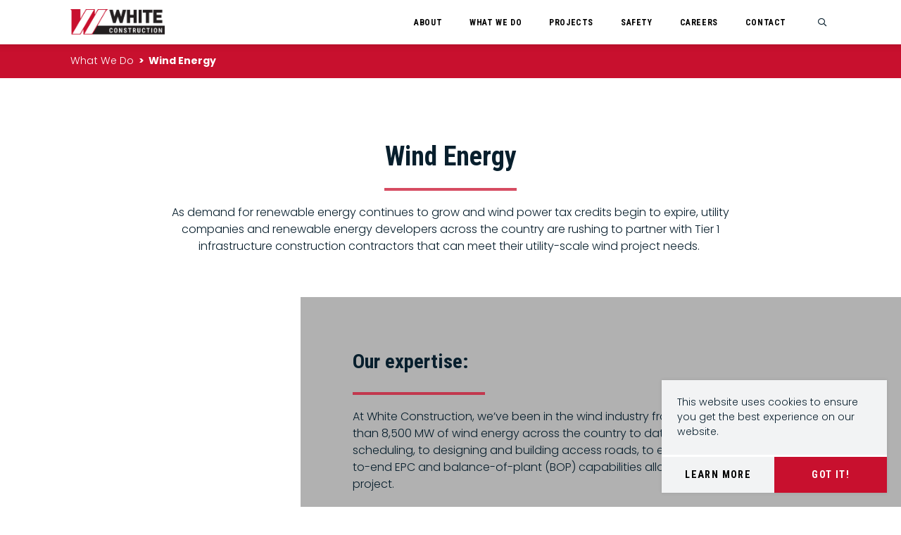

--- FILE ---
content_type: text/html; charset=utf-8
request_url: https://whiteconstruction.com/What-We-Do/Wind-Energy
body_size: 5701
content:
<!-- Web Design and Development by ThinkMoncur.com


						 :shmm
						+MMMMh
					   `NMMMM+
					   sMMMMM-
					  .NMMMMN
					  yMMMMMy
			 -+so`   -MMMMMM/
			sNMMM-   hMMMMMM`
		   +MMMMd   :MMMMMMd
		  /MMMMMs   dMMMMMMs
		 :NMMMMM:  /MMdMMMM:
		:NMMMMMN  `mMhyMMMM`
	   /NMNmMMMy  oMN.dMMMm
	  /NMN/mMMM+ `NMo NMMMh
	 oNMN+ MMMM. sMm``MMMMs
   `sMMN/ .MMMM .MM: -MMMM+
  -dMMN/  -MMMm hMh  :MMMM/
`oNMMm-   -MMMh:MM.  :MMMM:
hMMMy.    -MMMhmMs   .MMMM:
oNm/      .MMMNMN`    NMMM:
 -`        MMMMM+     hMMM+
		   mMMMm      /MMMy
		   :syo-      `NMMN
					   oMMM:
					   `NMMd
						:MMMo
						 /dNN/

-->

<!DOCTYPE html>
<html xmlns="http://www.w3.org/1999/xhtml" lang="en">
<head>
	<meta name="viewport" content="width=device-width, initial-scale=1.0, minimum-scale=1.0, maximum-scale=1.0">
	<title>Wind Energy Services | White Construction</title>
	<link rel="apple-touch-icon" sizes="180x180" href="/apple-touch-icon.png">
	<link rel="icon" type="image/png" sizes="32x32" href="/favicon-32x32.png">
	<link rel="icon" type="image/png" sizes="16x16" href="/favicon-16x16.png">
	<link rel="manifest" href="/site.webmanifest">
	<link rel="mask-icon" href="/safari-pinned-tab.svg" color="#5bbad5">
	<meta name="msapplication-TileColor" content="#ffffff">
	<meta name="theme-color" content="#ffffff">
	<meta name="description" content="At White Construction, we’ve been in the wind industry from the start, having built more than 9,000 MW of wind energy across the country to date.">
	<meta name="keywords" content="">

	<!-- OG tags -->
	<meta property="og:site_name" content="White Construction" />
	<meta property="og:title" content="Wind Energy Services | White Construction" />
	<meta property="og:description" content="At White Construction, we’ve been in the wind industry from the start, having built more than 9,000 MW of wind energy across the country to date." />
		<meta property="og:image" content="https://whiteconstruction.com/user_area/content_media/raw/20150519_Red_Horse_1017_fix.jpg" />


	<link href="/Areas/CMS/assets/plugins/Slidebars-2.0.2/dist/slidebars.css" rel="stylesheet" />
	<link href="/Areas/CMS/Build/js/app.css" rel="stylesheet" />
	<link href="/Areas/CMS/Build/styles/vendor.css" rel="stylesheet" />
	<link href="/Areas/CMS/Build/styles/main.css" rel="stylesheet" />
</head>
<body class="service c910 M876 M872">

	<div id="cookie-consent" class="bg-off-white">
		<p>This website uses cookies to ensure you get the best experience on our website.</p>
		<a href="/Privacy-Policy" class="btn btn-small bg-off-white text-gray hover-blue">Learn More</a>
		<button class="btn btn-small bg-primary">Got It!</button>
	</div>



<nav>
	<a href="#main-content" class="JumpNav">Skip to main content</a>
	<a href="#main-navigation" class="JumpNav">Skip to main navigation</a>
	<a href="#footer" class="JumpNav">Skip to footer</a>
</nav>
<header id="header" canvas="">
	<div class="container">
		<div class="d-flex align-items-center">
			<a href="/" class="logo">
				<span class="sr-only">White Construction | Home</span>
			</a>
			<button class="open-mobile-nav">
				<span class="hamburger">
					<i></i>
					<i></i>
					<i></i>
				</span>
				<span class="sr-only">
					Expand Navigation
				</span>
			</button>
			<div class="main-navigation" id="main-navigation">
				<nav>
					<ul class="dropdown-menu">
<li class="mc-902 mid-868">

<a href="/About/" target="_self">About</a>
</li>
<li class="mc-906 mid-872">

<a href="/What-We-Do/" target="_self">What We Do</a>
</li>
<li class="mc-912 mid-878">

<a href="/Projects/" target="_self">Projects</a>
</li>
<li class="mc-913 mid-879">

<a href="/Safety" target="_self">Safety</a>
</li>
<li class="mc-914 mid-880">

<a href="https://careers.whiteconstruction.com/whiteconstruction/" target="_self">Careers</a>
</li>
<li class="mc-916 mid-882">

<a href="/Contact" target="_self">Contact</a>
</li>

						<li>
							<button id="toggle-search" class="search-toggle blank" title="Toggle Search Bar">
								<i class="far fa-search"></i>
								<i class="far fa-times"></i>
								<span class="sr-only">Search</span>
							</button>
						</li>
					</ul>
				</nav>
			</div>
		</div>
	</div>
	<div class="search-bar">
		<div class="container">
			<form method="get" action="/Search/" role="search" class="button-group">
				<label>
					<span class="sr-only">Search</span>
					<input placeholder="Search..." type="text" name="search" title="Site Search">
				</label>
				<button type="submit">
					<span class="far fa-search"></span>
					<span class="sr-only">Submit</span>
				</button>
			</form>
		</div>
	</div>
</header>


	<div id="sb-site" canvas="container">
		<main id="main-content">
			

<div class="bread">
    <div class="container">
        <ul>
            <li><a href="/What-We-Do/">What We Do</a></li><li> <a href="/What-We-Do/Wind-Energy">Wind Energy</a></li>
        </ul>
    </div>
</div>


<div class="banner-top">
    <div class="container container-md text-center banner-small-bottom">
        <h1 class="h3"><span class="McmsEdit inline" data-c="cSSfkquNG4MqJyIJ35udXg==" data-i="910" data-k="cSSfkquNG4OKRrQjZeoHEg==" data-t="0WfdQEhjugk=" data-type="text">Wind Energy</span></h1>

            <hr class="text-primary" />
        <div class="McmsEdit inline" data-c="cSSfkquNG4Md0V7XbEJaew==" data-i="910" data-k="cSSfkquNG4OKRrQjZeoHEg==" data-t="0WfdQEhjugk=" data-type="html"><p>As demand for renewable energy continues to grow and wind power tax credits begin to expire, utility companies and renewable energy developers across the country are rushing to partner with Tier 1 infrastructure construction contractors that can meet their utility-scale wind project needs.&nbsp;</p></div>
    </div>

    <div class="row no-gutters">

        <div class="col-lg-4">
<figure class="block-figure"><span style="background-image: url(&#39;/user_area/content_media/raw/20150519_Red_Horse_1017_fix.jpg?w=1200&amp;h=&amp;mode=max&amp;format=jpg&amp;quality=80&#39;)"></span></figure>
        </div>
        <div class="col-lg-8">
            <div class="bg-light-gray text-dark overflow-hidden">
                <div class="block-xl-margin block-md-margin-small block-gutter">
                    <h2 class="h4">
                        <span class="McmsEdit inline" data-c="daRe5je6EVZUX/oB8k91Uw==" data-i="910" data-k="cSSfkquNG4OKRrQjZeoHEg==" data-t="0WfdQEhjugk=" data-type="text">Our expertise:</span>
                    </h2>
                    <hr class="text-primary">
                    <div>
                        <div class="McmsEdit inline" data-c="cSSfkquNG4NDKfhlv4DTcQ==" data-i="910" data-k="cSSfkquNG4OKRrQjZeoHEg==" data-t="0WfdQEhjugk=" data-type="html"><p>At White Construction, we&rsquo;ve been in the wind industry from the start, having built more than 8,500 MW of wind energy across the country to date. From budget planning and scheduling, to designing and building access roads, to erecting wind turbines, our end-to-end EPC and balance-of-plant (BOP) capabilities allow us to support every phase of a project.&nbsp;</p><p>We&rsquo;re dedicated to bringing our clients maximum cost savings while minimizing the environmental impact at every stage. Our expertise in project management enables us to complete projects on or ahead of time, even in harsh conditions and rugged environments. And because we self-perform a majority of our work, we&rsquo;re able to ensure consistent quality performance and an exemplary safety record on all projects.&nbsp;</p></div>
                    </div>

                </div>
            </div>
        </div>
    </div>
</div>

<section>
    <div class="row no-gutters">
        <div class="col-lg-8">
            <div class="bg-off-white text-dark overflow-hidden">
                <div class="block-xl-margin block-md-margin-small block-gutter">
                    <h2 class="h4">
                        <span class="McmsEdit inline" data-c="daRe5je6EVYT0tXhZbSdxg==" data-i="910" data-k="cSSfkquNG4OKRrQjZeoHEg==" data-t="0WfdQEhjugk=" data-type="text">Services include: </span>
                    </h2>
                    <hr class="text-primary">
                    <div class="columns-xl-3 columns-lg-2 columns-md-3 columns-sm-2">
                        <div class="McmsEdit inline" data-c="cSSfkquNG4Of5ew5r4h93w==" data-i="910" data-k="cSSfkquNG4OKRrQjZeoHEg==" data-t="0WfdQEhjugk=" data-type="html"><ul><li>Service road network design and installation&nbsp;</li><li>Wind turbine generator foundation design and installation&nbsp;</li><li>Underground cabling installation&nbsp;</li><li>Switchyard/utility interconnect design and construction&nbsp;</li><li>Collection system&nbsp;</li><li>Turbine erection&nbsp;</li><li>Mechanical and electrical completion&nbsp;</li><li>Repowering</li></ul></div>
                    </div>

                </div>
            </div>
        </div>
        <div class="col-lg-4">
<figure class="block-figure"><span style="background-image: url(&#39;/user_area/content_media/raw/wind-fixed.jpg?w=1200&amp;h=&amp;mode=max&amp;format=jpg&amp;quality=80&#39;)"></span></figure>
        </div>
    </div>
</section>

	<section class="banner banner--list-services text-center">
		<div class="container container-xl">
			<h2 class="h4"><span class="McmsEdit inline" data-c="daRe5je6EVZUX/oB8k91Uw==" data-i="938" data-k="cSSfkquNG4OKRrQjZeoHEg==" data-t="0WfdQEhjugk=" data-type="text">View other services:</span></h2>
			<hr class="text-primary" />

			<nav class="row">
					<div class="col-lg col-xs-6 col-12 column-margin">
						<div class="divide-20"></div>
<a class="text-dark hover-primary icon-link" href="/What-We-Do/Solar-Energy" target="_self">							<div class="icon-link__icon">
<img alt="Solar Energy" src="/user_area/content_media/raw/Asset3.svg?w=700&amp;h=&amp;mode=max&amp;format=jpg&amp;quality=80" />							</div>
							<div class="h5 mt-1 mb-0">Solar Energy </div>
</a>					</div>
			</nav>
		</div>
	</section>




	<section>
		<div class="row no-gutters">
			<div class="col-md-5 col-sm-6">
				<div class="block-lg block-md-medium block-small bg-dark text-light h-100 d-flex align-items-center">
					<div>
						<p class="h5">Featured Project</p>
						<h2 class="h4"><span class="McmsEdit inline" data-c="cSSfkquNG4MqJyIJ35udXg==" data-i="930" data-k="cSSfkquNG4OKRrQjZeoHEg==" data-t="0WfdQEhjugk=" data-type="text">Whispering Willow North</span></h2>
						<p class="small"><span class="McmsEdit inline" data-c="0R85pZjWKuVUX/oB8k91Uw==" data-i="930" data-k="cSSfkquNG4OKRrQjZeoHEg==" data-t="0WfdQEhjugk=" data-type="text">The Whispering Willow North wind project is located in Franklin County, Iowa. This wind farm is an expansion of the existing Whispering Willow East wind farm. The project produces 200 megawatts generated by 81 General Electric 2.3 MW and 2.5 MW turbines. The Whispering Willow North wind farm project provided jobs to more than 150 local union members. Area businesses also saw a substantial increase in revenue from our workforce. The energy generated from Whispering Willow North is enough to power around 93,000 homes annually.</span></p>
<a class="bg-primary btn" href="/Projects/" target="_self">All Projects</a>
					</div>
				</div>
			</div>
			<div class="col-md-7 col-sm-6">
				<div class="caret text-dark d-sm-none"></div>
<figure class="block-figure"><span style="background-image: url(&#39;/user_area/content_media/raw/WhisperingWillowNorth.jpg?w=1200&amp;h=&amp;mode=max&amp;format=jpg&amp;quality=80&#39;)"></span></figure>
			</div>
		</div>
	</section>




		</main>


		


<footer id="footer">
	<div class="container">
		<div class="row narrow-gutters align-items-center">
			<div class="col-md-4 col-sm-5 column-margin">
				<strong>© 2025. White Construction. All Rights Reserved. </strong>
				<span class="inline-spacer"></span>
				<span class="inline-spacer"></span>
				<a class="moncur-bug" href="https://www.thinkmoncur.com/" target="_blank">
					<img src="/Areas/CMS/assets/img/moncur.svg" title="Website by Moncur" alt="Website by Moncur">
				</a>
			</div>
			<div class="col-md col-sm-4 column-margin">
				<nav>
					<ul class="list-inline pipe-list mb-0">

	<li class="mc-918">
<a href="/Privacy-Policy" target="_self">Privacy Policy</a>
	</li>
	<li class="mc-976">
<a href="/sitemap" target="_self">Site Map</a>
	</li>
	<li class="mc-919">
<a href="https://www.linkedin.com/company/white-construction-llc/" rel="noopener" target="_blank">LinkedIn</a>
	</li>

					</ul>
				</nav>
			</div>
			<div class="col-lg-4 col-sm-3 column-margin">
<a class="logo--iea ml-md-auto" href="https://www.mastec.com/" rel="noopener" target="_blank" title="a MasTec Company">                <span class="sr-only">a MasTec Company</span>
</a>			</div>
		</div>
	</div>
</footer>
	</div>

<div class="flyout-nav" off-canvas="id-1 right push">
	<nav>
		<form method="get" action="/Search/" role="search" class="button-group flyout-nav__search">
			<label>
				<span class="sr-only">Search Keywords</span>
				<input placeholder="Search..." type="text" name="search" title="Site Search">
			</label>
			<button type="submit"><span class="far fa-search"></span><span class="sr-only">Search</span></button>
		</form>
<ul>
		<li class="mc-902">
<a href="/About/" target="_self">About</a>					<a href="javascript:;" class="toggle-submenu"><i class="sr-only">Toggle Sub Menu</i><i class="fa fa-caret-down"></i></a>
					<ul class="sb-submenu">
							<li id="mc-903">

<a href="/About/Why-Us" target="_self">Why Us?</a>
							</li>
							<li id="mc-904">

<a href="/About/Company-History" target="_self">Company History</a>
							</li>
					</ul>

		</li>
		<li class="mc-906">
<a href="/What-We-Do/" target="_self">What We Do</a>					<a href="javascript:;" class="toggle-submenu"><i class="sr-only">Toggle Sub Menu</i><i class="fa fa-caret-down"></i></a>
					<ul class="sb-submenu">
							<li id="mc-910">

<a class="active" href="/What-We-Do/Wind-Energy" target="_self">Wind Energy</a>
							</li>
							<li id="mc-909">

<a href="/What-We-Do/Solar-Energy" target="_self">Solar Energy</a>
							</li>
					</ul>

		</li>
		<li class="mc-912">
<a href="/Projects/" target="_self">Projects</a>
		</li>
		<li class="mc-913">
<a href="/Safety" target="_self">Safety</a>
		</li>
		<li class="mc-914">
<a href="https://careers.whiteconstruction.com/whiteconstruction/" target="_self">Careers</a>					<a href="javascript:;" class="toggle-submenu"><i class="sr-only">Toggle Sub Menu</i><i class="fa fa-caret-down"></i></a>
					<ul class="sb-submenu">
							<li id="mc-990">

<a href="/Careers/Union-Partnerships" target="_self">Union Partnerships</a>
							</li>
					</ul>

		</li>
		<li class="mc-916">
<a href="/Contact" target="_self">Contact</a>
		</li>
</ul>


	</nav>
</div>



	<script src="/Areas/CMS/assets/plugins/Slidebars-2.0.2/dist/slidebars.js"></script>
	<script src="/Areas/CMS/Build/js/app.js"></script>

	<!-- Captcha -->
	<script type="text/javascript">
		var CaptchaCallback = function () {
			$('.g-recaptcha').each(function (index, el) {
				grecaptcha.render(el, {
					'sitekey': $(el).attr('data-sitekey')
					, 'theme': $(el).attr('data-theme')
					, 'size': $(el).attr('data-size')
					, 'tabindex': $(el).attr('data-tabindex')
					, 'callback': $(el).attr('data-callback')
					, 'expired-callback': $(el).attr('data-expired-callback')
					, 'error-callback': $(el).attr('data-error-callback')
				});
			});
		};
	</script>

	<script src="https://www.google.com/recaptcha/api.js?onload=CaptchaCallback&render=explicit" async defer></script>



 
</body>
</html>



--- FILE ---
content_type: text/css
request_url: https://whiteconstruction.com/Areas/CMS/Build/styles/main.css
body_size: 237363
content:
/*!
 * Font Awesome Pro 5.1.0 by @fontawesome - https://fontawesome.com
 * License - https://fontawesome.com/license (Commercial License)
 */
@import url("https://fonts.googleapis.com/css?family=Poppins:300,400,700|Roboto+Condensed:400,700");
@import url("https://fonts.googleapis.com/css2?family=Roboto:wght@700&display=swap");
.fa,
.fas,
.far,
.link:after,
.fal,
.select:after,
.slider--arrows .slick-prev:before,
.slider--arrows .slick-next:before,
.fab {
  -moz-osx-font-smoothing: grayscale;
  -webkit-font-smoothing: antialiased;
  display: inline-block;
  font-style: normal;
  font-variant: normal;
  text-rendering: auto;
  line-height: 1; }

.fa-lg {
  font-size: 1.33333em;
  line-height: 0.75em;
  vertical-align: -.0667em; }

.fa-xs {
  font-size: .75em; }

.fa-sm {
  font-size: .875em; }

.fa-1x {
  font-size: 1em; }

.fa-2x {
  font-size: 2em; }

.fa-3x {
  font-size: 3em; }

.fa-4x {
  font-size: 4em; }

.fa-5x {
  font-size: 5em; }

.fa-6x {
  font-size: 6em; }

.fa-7x {
  font-size: 7em; }

.fa-8x {
  font-size: 8em; }

.fa-9x {
  font-size: 9em; }

.fa-10x {
  font-size: 10em; }

.fa-fw {
  text-align: center;
  width: 1.25em; }

.fa-ul {
  list-style-type: none;
  margin-left: 2.5em;
  padding-left: 0; }
  .fa-ul > li {
    position: relative; }

.fa-li {
  left: -2em;
  position: absolute;
  text-align: center;
  width: 2em;
  line-height: inherit; }

.fa-border {
  border: solid 0.08em #eee;
  border-radius: .1em;
  padding: .2em .25em .15em; }

.fa-pull-left {
  float: left; }

.fa-pull-right {
  float: right; }

.fa.fa-pull-left,
.fas.fa-pull-left,
.far.fa-pull-left,
.fa-pull-left.link:after,
.fal.fa-pull-left,
.fa-pull-left.select:after,
.slider--arrows .fa-pull-left.slick-prev:before,
.slider--arrows .fa-pull-left.slick-next:before,
.fab.fa-pull-left {
  margin-right: .3em; }

.fa.fa-pull-right,
.fas.fa-pull-right,
.far.fa-pull-right,
.fa-pull-right.link:after,
.fal.fa-pull-right,
.fa-pull-right.select:after,
.slider--arrows .fa-pull-right.slick-prev:before,
.slider--arrows .fa-pull-right.slick-next:before,
.fab.fa-pull-right {
  margin-left: .3em; }

.fa-spin {
  -webkit-animation: fa-spin 2s infinite linear;
          animation: fa-spin 2s infinite linear; }

.fa-pulse {
  -webkit-animation: fa-spin 1s infinite steps(8);
          animation: fa-spin 1s infinite steps(8); }

@-webkit-keyframes fa-spin {
  0% {
    -webkit-transform: rotate(0deg);
            transform: rotate(0deg); }
  100% {
    -webkit-transform: rotate(360deg);
            transform: rotate(360deg); } }

@keyframes fa-spin {
  0% {
    -webkit-transform: rotate(0deg);
            transform: rotate(0deg); }
  100% {
    -webkit-transform: rotate(360deg);
            transform: rotate(360deg); } }

.fa-rotate-90 {
  -ms-filter: "progid:DXImageTransform.Microsoft.BasicImage(rotation=1)";
  -webkit-transform: rotate(90deg);
          transform: rotate(90deg); }

.fa-rotate-180 {
  -ms-filter: "progid:DXImageTransform.Microsoft.BasicImage(rotation=2)";
  -webkit-transform: rotate(180deg);
          transform: rotate(180deg); }

.fa-rotate-270 {
  -ms-filter: "progid:DXImageTransform.Microsoft.BasicImage(rotation=3)";
  -webkit-transform: rotate(270deg);
          transform: rotate(270deg); }

.fa-flip-horizontal {
  -ms-filter: "progid:DXImageTransform.Microsoft.BasicImage(rotation=0, mirror=1)";
  -webkit-transform: scale(-1, 1);
          transform: scale(-1, 1); }

.fa-flip-vertical {
  -ms-filter: "progid:DXImageTransform.Microsoft.BasicImage(rotation=2, mirror=1)";
  -webkit-transform: scale(1, -1);
          transform: scale(1, -1); }

.fa-flip-horizontal.fa-flip-vertical {
  -ms-filter: "progid:DXImageTransform.Microsoft.BasicImage(rotation=2, mirror=1)";
  -webkit-transform: scale(-1, -1);
          transform: scale(-1, -1); }

:root .fa-rotate-90,
:root .fa-rotate-180,
:root .fa-rotate-270,
:root .fa-flip-horizontal,
:root .fa-flip-vertical {
  -webkit-filter: none;
          filter: none; }

.fa-stack {
  display: inline-block;
  height: 2em;
  line-height: 2em;
  position: relative;
  vertical-align: middle;
  width: 2em; }

.fa-stack-1x,
.fa-stack-2x {
  left: 0;
  position: absolute;
  text-align: center;
  width: 100%; }

.fa-stack-1x {
  line-height: inherit; }

.fa-stack-2x {
  font-size: 2em; }

.fa-inverse {
  color: #fff; }

/* Font Awesome uses the Unicode Private Use Area (PUA) to ensure screen
readers do not read off random characters that represent icons */
.fa-500px:before {
  content: "\f26e"; }

.fa-accessible-icon:before {
  content: "\f368"; }

.fa-accusoft:before {
  content: "\f369"; }

.fa-address-book:before {
  content: "\f2b9"; }

.fa-address-card:before {
  content: "\f2bb"; }

.fa-adjust:before {
  content: "\f042"; }

.fa-adn:before {
  content: "\f170"; }

.fa-adversal:before {
  content: "\f36a"; }

.fa-affiliatetheme:before {
  content: "\f36b"; }

.fa-alarm-clock:before {
  content: "\f34e"; }

.fa-algolia:before {
  content: "\f36c"; }

.fa-align-center:before {
  content: "\f037"; }

.fa-align-justify:before {
  content: "\f039"; }

.fa-align-left:before {
  content: "\f036"; }

.fa-align-right:before {
  content: "\f038"; }

.fa-allergies:before {
  content: "\f461"; }

.fa-amazon:before {
  content: "\f270"; }

.fa-amazon-pay:before {
  content: "\f42c"; }

.fa-ambulance:before {
  content: "\f0f9"; }

.fa-american-sign-language-interpreting:before {
  content: "\f2a3"; }

.fa-amilia:before {
  content: "\f36d"; }

.fa-anchor:before {
  content: "\f13d"; }

.fa-android:before {
  content: "\f17b"; }

.fa-angellist:before {
  content: "\f209"; }

.fa-angle-double-down:before {
  content: "\f103"; }

.fa-angle-double-left:before {
  content: "\f100"; }

.fa-angle-double-right:before {
  content: "\f101"; }

.fa-angle-double-up:before {
  content: "\f102"; }

.fa-angle-down:before {
  content: "\f107"; }

.fa-angle-left:before {
  content: "\f104"; }

.fa-angle-right:before {
  content: "\f105"; }

.fa-angle-up:before {
  content: "\f106"; }

.fa-angry:before {
  content: "\f556"; }

.fa-angrycreative:before {
  content: "\f36e"; }

.fa-angular:before {
  content: "\f420"; }

.fa-app-store:before {
  content: "\f36f"; }

.fa-app-store-ios:before {
  content: "\f370"; }

.fa-apper:before {
  content: "\f371"; }

.fa-apple:before {
  content: "\f179"; }

.fa-apple-pay:before {
  content: "\f415"; }

.fa-archive:before {
  content: "\f187"; }

.fa-archway:before {
  content: "\f557"; }

.fa-arrow-alt-circle-down:before {
  content: "\f358"; }

.fa-arrow-alt-circle-left:before {
  content: "\f359"; }

.fa-arrow-alt-circle-right:before {
  content: "\f35a"; }

.fa-arrow-alt-circle-up:before {
  content: "\f35b"; }

.fa-arrow-alt-down:before {
  content: "\f354"; }

.fa-arrow-alt-from-bottom:before {
  content: "\f346"; }

.fa-arrow-alt-from-left:before {
  content: "\f347"; }

.fa-arrow-alt-from-right:before {
  content: "\f348"; }

.fa-arrow-alt-from-top:before {
  content: "\f349"; }

.fa-arrow-alt-left:before {
  content: "\f355"; }

.fa-arrow-alt-right:before {
  content: "\f356"; }

.fa-arrow-alt-square-down:before {
  content: "\f350"; }

.fa-arrow-alt-square-left:before {
  content: "\f351"; }

.fa-arrow-alt-square-right:before {
  content: "\f352"; }

.fa-arrow-alt-square-up:before {
  content: "\f353"; }

.fa-arrow-alt-to-bottom:before {
  content: "\f34a"; }

.fa-arrow-alt-to-left:before {
  content: "\f34b"; }

.fa-arrow-alt-to-right:before {
  content: "\f34c"; }

.fa-arrow-alt-to-top:before {
  content: "\f34d"; }

.fa-arrow-alt-up:before {
  content: "\f357"; }

.fa-arrow-circle-down:before {
  content: "\f0ab"; }

.fa-arrow-circle-left:before {
  content: "\f0a8"; }

.fa-arrow-circle-right:before {
  content: "\f0a9"; }

.fa-arrow-circle-up:before {
  content: "\f0aa"; }

.fa-arrow-down:before, .select:after {
  content: "\f063"; }

.fa-arrow-from-bottom:before {
  content: "\f342"; }

.fa-arrow-from-left:before {
  content: "\f343"; }

.fa-arrow-from-right:before {
  content: "\f344"; }

.fa-arrow-from-top:before {
  content: "\f345"; }

.fa-arrow-left:before, .slider--arrows .slick-prev:before {
  content: "\f060"; }

.fa-arrow-right:before, .link:after, .slider--arrows .slick-next:before {
  content: "\f061"; }

.fa-arrow-square-down:before {
  content: "\f339"; }

.fa-arrow-square-left:before {
  content: "\f33a"; }

.fa-arrow-square-right:before {
  content: "\f33b"; }

.fa-arrow-square-up:before {
  content: "\f33c"; }

.fa-arrow-to-bottom:before {
  content: "\f33d"; }

.fa-arrow-to-left:before {
  content: "\f33e"; }

.fa-arrow-to-right:before {
  content: "\f340"; }

.fa-arrow-to-top:before {
  content: "\f341"; }

.fa-arrow-up:before {
  content: "\f062"; }

.fa-arrows:before {
  content: "\f047"; }

.fa-arrows-alt:before {
  content: "\f0b2"; }

.fa-arrows-alt-h:before {
  content: "\f337"; }

.fa-arrows-alt-v:before {
  content: "\f338"; }

.fa-arrows-h:before {
  content: "\f07e"; }

.fa-arrows-v:before {
  content: "\f07d"; }

.fa-assistive-listening-systems:before {
  content: "\f2a2"; }

.fa-asterisk:before {
  content: "\f069"; }

.fa-asymmetrik:before {
  content: "\f372"; }

.fa-at:before {
  content: "\f1fa"; }

.fa-atlas:before {
  content: "\f558"; }

.fa-audible:before {
  content: "\f373"; }

.fa-audio-description:before {
  content: "\f29e"; }

.fa-autoprefixer:before {
  content: "\f41c"; }

.fa-avianex:before {
  content: "\f374"; }

.fa-aviato:before {
  content: "\f421"; }

.fa-award:before {
  content: "\f559"; }

.fa-aws:before {
  content: "\f375"; }

.fa-backspace:before {
  content: "\f55a"; }

.fa-backward:before {
  content: "\f04a"; }

.fa-badge:before {
  content: "\f335"; }

.fa-badge-check:before {
  content: "\f336"; }

.fa-balance-scale:before {
  content: "\f24e"; }

.fa-balance-scale-left:before {
  content: "\f515"; }

.fa-balance-scale-right:before {
  content: "\f516"; }

.fa-ban:before {
  content: "\f05e"; }

.fa-band-aid:before {
  content: "\f462"; }

.fa-bandcamp:before {
  content: "\f2d5"; }

.fa-barcode:before {
  content: "\f02a"; }

.fa-barcode-alt:before {
  content: "\f463"; }

.fa-barcode-read:before {
  content: "\f464"; }

.fa-barcode-scan:before {
  content: "\f465"; }

.fa-bars:before {
  content: "\f0c9"; }

.fa-baseball:before {
  content: "\f432"; }

.fa-baseball-ball:before {
  content: "\f433"; }

.fa-basketball-ball:before {
  content: "\f434"; }

.fa-basketball-hoop:before {
  content: "\f435"; }

.fa-bath:before {
  content: "\f2cd"; }

.fa-battery-bolt:before {
  content: "\f376"; }

.fa-battery-empty:before {
  content: "\f244"; }

.fa-battery-full:before {
  content: "\f240"; }

.fa-battery-half:before {
  content: "\f242"; }

.fa-battery-quarter:before {
  content: "\f243"; }

.fa-battery-slash:before {
  content: "\f377"; }

.fa-battery-three-quarters:before {
  content: "\f241"; }

.fa-bed:before {
  content: "\f236"; }

.fa-beer:before {
  content: "\f0fc"; }

.fa-behance:before {
  content: "\f1b4"; }

.fa-behance-square:before {
  content: "\f1b5"; }

.fa-bell:before {
  content: "\f0f3"; }

.fa-bell-slash:before {
  content: "\f1f6"; }

.fa-bezier-curve:before {
  content: "\f55b"; }

.fa-bicycle:before {
  content: "\f206"; }

.fa-bimobject:before {
  content: "\f378"; }

.fa-binoculars:before {
  content: "\f1e5"; }

.fa-birthday-cake:before {
  content: "\f1fd"; }

.fa-bitbucket:before {
  content: "\f171"; }

.fa-bitcoin:before {
  content: "\f379"; }

.fa-bity:before {
  content: "\f37a"; }

.fa-black-tie:before {
  content: "\f27e"; }

.fa-blackberry:before {
  content: "\f37b"; }

.fa-blanket:before {
  content: "\f498"; }

.fa-blender:before {
  content: "\f517"; }

.fa-blind:before {
  content: "\f29d"; }

.fa-blogger:before {
  content: "\f37c"; }

.fa-blogger-b:before {
  content: "\f37d"; }

.fa-bluetooth:before {
  content: "\f293"; }

.fa-bluetooth-b:before {
  content: "\f294"; }

.fa-bold:before {
  content: "\f032"; }

.fa-bolt:before {
  content: "\f0e7"; }

.fa-bomb:before {
  content: "\f1e2"; }

.fa-bong:before {
  content: "\f55c"; }

.fa-book:before {
  content: "\f02d"; }

.fa-book-heart:before {
  content: "\f499"; }

.fa-book-open:before {
  content: "\f518"; }

.fa-bookmark:before {
  content: "\f02e"; }

.fa-bowling-ball:before {
  content: "\f436"; }

.fa-bowling-pins:before {
  content: "\f437"; }

.fa-box:before {
  content: "\f466"; }

.fa-box-alt:before {
  content: "\f49a"; }

.fa-box-check:before {
  content: "\f467"; }

.fa-box-fragile:before {
  content: "\f49b"; }

.fa-box-full:before {
  content: "\f49c"; }

.fa-box-heart:before {
  content: "\f49d"; }

.fa-box-open:before {
  content: "\f49e"; }

.fa-box-up:before {
  content: "\f49f"; }

.fa-box-usd:before {
  content: "\f4a0"; }

.fa-boxes:before {
  content: "\f468"; }

.fa-boxes-alt:before {
  content: "\f4a1"; }

.fa-boxing-glove:before {
  content: "\f438"; }

.fa-braille:before {
  content: "\f2a1"; }

.fa-briefcase:before {
  content: "\f0b1"; }

.fa-briefcase-medical:before {
  content: "\f469"; }

.fa-broadcast-tower:before {
  content: "\f519"; }

.fa-broom:before {
  content: "\f51a"; }

.fa-browser:before {
  content: "\f37e"; }

.fa-brush:before {
  content: "\f55d"; }

.fa-btc:before {
  content: "\f15a"; }

.fa-bug:before {
  content: "\f188"; }

.fa-building:before {
  content: "\f1ad"; }

.fa-bullhorn:before {
  content: "\f0a1"; }

.fa-bullseye:before {
  content: "\f140"; }

.fa-burn:before {
  content: "\f46a"; }

.fa-buromobelexperte:before {
  content: "\f37f"; }

.fa-bus:before {
  content: "\f207"; }

.fa-bus-alt:before {
  content: "\f55e"; }

.fa-buysellads:before {
  content: "\f20d"; }

.fa-calculator:before {
  content: "\f1ec"; }

.fa-calendar:before {
  content: "\f133"; }

.fa-calendar-alt:before {
  content: "\f073"; }

.fa-calendar-check:before {
  content: "\f274"; }

.fa-calendar-edit:before {
  content: "\f333"; }

.fa-calendar-exclamation:before {
  content: "\f334"; }

.fa-calendar-minus:before {
  content: "\f272"; }

.fa-calendar-plus:before {
  content: "\f271"; }

.fa-calendar-times:before {
  content: "\f273"; }

.fa-camera:before {
  content: "\f030"; }

.fa-camera-alt:before {
  content: "\f332"; }

.fa-camera-retro:before {
  content: "\f083"; }

.fa-cannabis:before {
  content: "\f55f"; }

.fa-capsules:before {
  content: "\f46b"; }

.fa-car:before {
  content: "\f1b9"; }

.fa-caret-circle-down:before {
  content: "\f32d"; }

.fa-caret-circle-left:before {
  content: "\f32e"; }

.fa-caret-circle-right:before {
  content: "\f330"; }

.fa-caret-circle-up:before {
  content: "\f331"; }

.fa-caret-down:before {
  content: "\f0d7"; }

.fa-caret-left:before {
  content: "\f0d9"; }

.fa-caret-right:before {
  content: "\f0da"; }

.fa-caret-square-down:before {
  content: "\f150"; }

.fa-caret-square-left:before {
  content: "\f191"; }

.fa-caret-square-right:before {
  content: "\f152"; }

.fa-caret-square-up:before {
  content: "\f151"; }

.fa-caret-up:before {
  content: "\f0d8"; }

.fa-cart-arrow-down:before {
  content: "\f218"; }

.fa-cart-plus:before {
  content: "\f217"; }

.fa-cc-amazon-pay:before {
  content: "\f42d"; }

.fa-cc-amex:before {
  content: "\f1f3"; }

.fa-cc-apple-pay:before {
  content: "\f416"; }

.fa-cc-diners-club:before {
  content: "\f24c"; }

.fa-cc-discover:before {
  content: "\f1f2"; }

.fa-cc-jcb:before {
  content: "\f24b"; }

.fa-cc-mastercard:before {
  content: "\f1f1"; }

.fa-cc-paypal:before {
  content: "\f1f4"; }

.fa-cc-stripe:before {
  content: "\f1f5"; }

.fa-cc-visa:before {
  content: "\f1f0"; }

.fa-centercode:before {
  content: "\f380"; }

.fa-certificate:before {
  content: "\f0a3"; }

.fa-chalkboard:before {
  content: "\f51b"; }

.fa-chalkboard-teacher:before {
  content: "\f51c"; }

.fa-chart-area:before {
  content: "\f1fe"; }

.fa-chart-bar:before {
  content: "\f080"; }

.fa-chart-line:before {
  content: "\f201"; }

.fa-chart-pie:before {
  content: "\f200"; }

.fa-check:before {
  content: "\f00c"; }

.fa-check-circle:before {
  content: "\f058"; }

.fa-check-double:before {
  content: "\f560"; }

.fa-check-square:before {
  content: "\f14a"; }

.fa-chess:before {
  content: "\f439"; }

.fa-chess-bishop:before {
  content: "\f43a"; }

.fa-chess-bishop-alt:before {
  content: "\f43b"; }

.fa-chess-board:before {
  content: "\f43c"; }

.fa-chess-clock:before {
  content: "\f43d"; }

.fa-chess-clock-alt:before {
  content: "\f43e"; }

.fa-chess-king:before {
  content: "\f43f"; }

.fa-chess-king-alt:before {
  content: "\f440"; }

.fa-chess-knight:before {
  content: "\f441"; }

.fa-chess-knight-alt:before {
  content: "\f442"; }

.fa-chess-pawn:before {
  content: "\f443"; }

.fa-chess-pawn-alt:before {
  content: "\f444"; }

.fa-chess-queen:before {
  content: "\f445"; }

.fa-chess-queen-alt:before {
  content: "\f446"; }

.fa-chess-rook:before {
  content: "\f447"; }

.fa-chess-rook-alt:before {
  content: "\f448"; }

.fa-chevron-circle-down:before {
  content: "\f13a"; }

.fa-chevron-circle-left:before {
  content: "\f137"; }

.fa-chevron-circle-right:before {
  content: "\f138"; }

.fa-chevron-circle-up:before {
  content: "\f139"; }

.fa-chevron-double-down:before {
  content: "\f322"; }

.fa-chevron-double-left:before {
  content: "\f323"; }

.fa-chevron-double-right:before {
  content: "\f324"; }

.fa-chevron-double-up:before {
  content: "\f325"; }

.fa-chevron-down:before {
  content: "\f078"; }

.fa-chevron-left:before {
  content: "\f053"; }

.fa-chevron-right:before {
  content: "\f054"; }

.fa-chevron-square-down:before {
  content: "\f329"; }

.fa-chevron-square-left:before {
  content: "\f32a"; }

.fa-chevron-square-right:before {
  content: "\f32b"; }

.fa-chevron-square-up:before {
  content: "\f32c"; }

.fa-chevron-up:before {
  content: "\f077"; }

.fa-child:before {
  content: "\f1ae"; }

.fa-chrome:before {
  content: "\f268"; }

.fa-church:before {
  content: "\f51d"; }

.fa-circle:before {
  content: "\f111"; }

.fa-circle-notch:before {
  content: "\f1ce"; }

.fa-clipboard:before {
  content: "\f328"; }

.fa-clipboard-check:before {
  content: "\f46c"; }

.fa-clipboard-list:before {
  content: "\f46d"; }

.fa-clock:before {
  content: "\f017"; }

.fa-clone:before {
  content: "\f24d"; }

.fa-closed-captioning:before {
  content: "\f20a"; }

.fa-cloud:before {
  content: "\f0c2"; }

.fa-cloud-download:before {
  content: "\f0ed"; }

.fa-cloud-download-alt:before {
  content: "\f381"; }

.fa-cloud-upload:before {
  content: "\f0ee"; }

.fa-cloud-upload-alt:before {
  content: "\f382"; }

.fa-cloudscale:before {
  content: "\f383"; }

.fa-cloudsmith:before {
  content: "\f384"; }

.fa-cloudversify:before {
  content: "\f385"; }

.fa-club:before {
  content: "\f327"; }

.fa-cocktail:before {
  content: "\f561"; }

.fa-code:before {
  content: "\f121"; }

.fa-code-branch:before {
  content: "\f126"; }

.fa-code-commit:before {
  content: "\f386"; }

.fa-code-merge:before {
  content: "\f387"; }

.fa-codepen:before {
  content: "\f1cb"; }

.fa-codiepie:before {
  content: "\f284"; }

.fa-coffee:before {
  content: "\f0f4"; }

.fa-cog:before {
  content: "\f013"; }

.fa-cogs:before {
  content: "\f085"; }

.fa-coins:before {
  content: "\f51e"; }

.fa-columns:before {
  content: "\f0db"; }

.fa-comment:before {
  content: "\f075"; }

.fa-comment-alt:before {
  content: "\f27a"; }

.fa-comment-alt-check:before {
  content: "\f4a2"; }

.fa-comment-alt-dots:before {
  content: "\f4a3"; }

.fa-comment-alt-edit:before {
  content: "\f4a4"; }

.fa-comment-alt-exclamation:before {
  content: "\f4a5"; }

.fa-comment-alt-lines:before {
  content: "\f4a6"; }

.fa-comment-alt-minus:before {
  content: "\f4a7"; }

.fa-comment-alt-plus:before {
  content: "\f4a8"; }

.fa-comment-alt-slash:before {
  content: "\f4a9"; }

.fa-comment-alt-smile:before {
  content: "\f4aa"; }

.fa-comment-alt-times:before {
  content: "\f4ab"; }

.fa-comment-check:before {
  content: "\f4ac"; }

.fa-comment-dots:before {
  content: "\f4ad"; }

.fa-comment-edit:before {
  content: "\f4ae"; }

.fa-comment-exclamation:before {
  content: "\f4af"; }

.fa-comment-lines:before {
  content: "\f4b0"; }

.fa-comment-minus:before {
  content: "\f4b1"; }

.fa-comment-plus:before {
  content: "\f4b2"; }

.fa-comment-slash:before {
  content: "\f4b3"; }

.fa-comment-smile:before {
  content: "\f4b4"; }

.fa-comment-times:before {
  content: "\f4b5"; }

.fa-comments:before {
  content: "\f086"; }

.fa-comments-alt:before {
  content: "\f4b6"; }

.fa-compact-disc:before {
  content: "\f51f"; }

.fa-compass:before {
  content: "\f14e"; }

.fa-compress:before {
  content: "\f066"; }

.fa-compress-alt:before {
  content: "\f422"; }

.fa-compress-wide:before {
  content: "\f326"; }

.fa-concierge-bell:before {
  content: "\f562"; }

.fa-connectdevelop:before {
  content: "\f20e"; }

.fa-container-storage:before {
  content: "\f4b7"; }

.fa-contao:before {
  content: "\f26d"; }

.fa-conveyor-belt:before {
  content: "\f46e"; }

.fa-conveyor-belt-alt:before {
  content: "\f46f"; }

.fa-cookie:before {
  content: "\f563"; }

.fa-cookie-bite:before {
  content: "\f564"; }

.fa-copy:before {
  content: "\f0c5"; }

.fa-copyright:before {
  content: "\f1f9"; }

.fa-couch:before {
  content: "\f4b8"; }

.fa-cpanel:before {
  content: "\f388"; }

.fa-creative-commons:before {
  content: "\f25e"; }

.fa-creative-commons-by:before {
  content: "\f4e7"; }

.fa-creative-commons-nc:before {
  content: "\f4e8"; }

.fa-creative-commons-nc-eu:before {
  content: "\f4e9"; }

.fa-creative-commons-nc-jp:before {
  content: "\f4ea"; }

.fa-creative-commons-nd:before {
  content: "\f4eb"; }

.fa-creative-commons-pd:before {
  content: "\f4ec"; }

.fa-creative-commons-pd-alt:before {
  content: "\f4ed"; }

.fa-creative-commons-remix:before {
  content: "\f4ee"; }

.fa-creative-commons-sa:before {
  content: "\f4ef"; }

.fa-creative-commons-sampling:before {
  content: "\f4f0"; }

.fa-creative-commons-sampling-plus:before {
  content: "\f4f1"; }

.fa-creative-commons-share:before {
  content: "\f4f2"; }

.fa-creative-commons-zero:before {
  content: "\f4f3"; }

.fa-credit-card:before {
  content: "\f09d"; }

.fa-credit-card-blank:before {
  content: "\f389"; }

.fa-credit-card-front:before {
  content: "\f38a"; }

.fa-cricket:before {
  content: "\f449"; }

.fa-crop:before {
  content: "\f125"; }

.fa-crop-alt:before {
  content: "\f565"; }

.fa-crosshairs:before {
  content: "\f05b"; }

.fa-crow:before {
  content: "\f520"; }

.fa-crown:before {
  content: "\f521"; }

.fa-css3:before {
  content: "\f13c"; }

.fa-css3-alt:before {
  content: "\f38b"; }

.fa-cube:before {
  content: "\f1b2"; }

.fa-cubes:before {
  content: "\f1b3"; }

.fa-curling:before {
  content: "\f44a"; }

.fa-cut:before {
  content: "\f0c4"; }

.fa-cuttlefish:before {
  content: "\f38c"; }

.fa-d-and-d:before {
  content: "\f38d"; }

.fa-dashcube:before {
  content: "\f210"; }

.fa-database:before {
  content: "\f1c0"; }

.fa-deaf:before {
  content: "\f2a4"; }

.fa-delicious:before {
  content: "\f1a5"; }

.fa-deploydog:before {
  content: "\f38e"; }

.fa-deskpro:before {
  content: "\f38f"; }

.fa-desktop:before {
  content: "\f108"; }

.fa-desktop-alt:before {
  content: "\f390"; }

.fa-deviantart:before {
  content: "\f1bd"; }

.fa-diagnoses:before {
  content: "\f470"; }

.fa-diamond:before {
  content: "\f219"; }

.fa-dice:before {
  content: "\f522"; }

.fa-dice-five:before {
  content: "\f523"; }

.fa-dice-four:before {
  content: "\f524"; }

.fa-dice-one:before {
  content: "\f525"; }

.fa-dice-six:before {
  content: "\f526"; }

.fa-dice-three:before {
  content: "\f527"; }

.fa-dice-two:before {
  content: "\f528"; }

.fa-digg:before {
  content: "\f1a6"; }

.fa-digital-ocean:before {
  content: "\f391"; }

.fa-digital-tachograph:before {
  content: "\f566"; }

.fa-discord:before {
  content: "\f392"; }

.fa-discourse:before {
  content: "\f393"; }

.fa-divide:before {
  content: "\f529"; }

.fa-dizzy:before {
  content: "\f567"; }

.fa-dna:before {
  content: "\f471"; }

.fa-dochub:before {
  content: "\f394"; }

.fa-docker:before {
  content: "\f395"; }

.fa-dollar-sign:before {
  content: "\f155"; }

.fa-dolly:before {
  content: "\f472"; }

.fa-dolly-empty:before {
  content: "\f473"; }

.fa-dolly-flatbed:before {
  content: "\f474"; }

.fa-dolly-flatbed-alt:before {
  content: "\f475"; }

.fa-dolly-flatbed-empty:before {
  content: "\f476"; }

.fa-donate:before {
  content: "\f4b9"; }

.fa-door-closed:before {
  content: "\f52a"; }

.fa-door-open:before {
  content: "\f52b"; }

.fa-dot-circle:before {
  content: "\f192"; }

.fa-dove:before {
  content: "\f4ba"; }

.fa-download:before {
  content: "\f019"; }

.fa-draft2digital:before {
  content: "\f396"; }

.fa-drafting-compass:before {
  content: "\f568"; }

.fa-dribbble:before {
  content: "\f17d"; }

.fa-dribbble-square:before {
  content: "\f397"; }

.fa-dropbox:before {
  content: "\f16b"; }

.fa-drum:before {
  content: "\f569"; }

.fa-drum-steelpan:before {
  content: "\f56a"; }

.fa-drupal:before {
  content: "\f1a9"; }

.fa-dumbbell:before {
  content: "\f44b"; }

.fa-dyalog:before {
  content: "\f399"; }

.fa-earlybirds:before {
  content: "\f39a"; }

.fa-ebay:before {
  content: "\f4f4"; }

.fa-edge:before {
  content: "\f282"; }

.fa-edit:before {
  content: "\f044"; }

.fa-eject:before {
  content: "\f052"; }

.fa-elementor:before {
  content: "\f430"; }

.fa-ellipsis-h:before {
  content: "\f141"; }

.fa-ellipsis-h-alt:before {
  content: "\f39b"; }

.fa-ellipsis-v:before {
  content: "\f142"; }

.fa-ellipsis-v-alt:before {
  content: "\f39c"; }

.fa-ember:before {
  content: "\f423"; }

.fa-empire:before {
  content: "\f1d1"; }

.fa-envelope:before {
  content: "\f0e0"; }

.fa-envelope-open:before {
  content: "\f2b6"; }

.fa-envelope-square:before {
  content: "\f199"; }

.fa-envira:before {
  content: "\f299"; }

.fa-equals:before {
  content: "\f52c"; }

.fa-eraser:before {
  content: "\f12d"; }

.fa-erlang:before {
  content: "\f39d"; }

.fa-ethereum:before {
  content: "\f42e"; }

.fa-etsy:before {
  content: "\f2d7"; }

.fa-euro-sign:before {
  content: "\f153"; }

.fa-exchange:before {
  content: "\f0ec"; }

.fa-exchange-alt:before {
  content: "\f362"; }

.fa-exclamation:before {
  content: "\f12a"; }

.fa-exclamation-circle:before {
  content: "\f06a"; }

.fa-exclamation-square:before {
  content: "\f321"; }

.fa-exclamation-triangle:before {
  content: "\f071"; }

.fa-expand:before {
  content: "\f065"; }

.fa-expand-alt:before {
  content: "\f424"; }

.fa-expand-arrows:before {
  content: "\f31d"; }

.fa-expand-arrows-alt:before {
  content: "\f31e"; }

.fa-expand-wide:before {
  content: "\f320"; }

.fa-expeditedssl:before {
  content: "\f23e"; }

.fa-external-link:before {
  content: "\f08e"; }

.fa-external-link-alt:before {
  content: "\f35d"; }

.fa-external-link-square:before {
  content: "\f14c"; }

.fa-external-link-square-alt:before {
  content: "\f360"; }

.fa-eye:before {
  content: "\f06e"; }

.fa-eye-dropper:before {
  content: "\f1fb"; }

.fa-eye-slash:before {
  content: "\f070"; }

.fa-facebook:before {
  content: "\f09a"; }

.fa-facebook-f:before {
  content: "\f39e"; }

.fa-facebook-messenger:before {
  content: "\f39f"; }

.fa-facebook-square:before {
  content: "\f082"; }

.fa-fast-backward:before {
  content: "\f049"; }

.fa-fast-forward:before {
  content: "\f050"; }

.fa-fax:before {
  content: "\f1ac"; }

.fa-feather:before {
  content: "\f52d"; }

.fa-feather-alt:before {
  content: "\f56b"; }

.fa-female:before {
  content: "\f182"; }

.fa-field-hockey:before {
  content: "\f44c"; }

.fa-fighter-jet:before {
  content: "\f0fb"; }

.fa-file:before {
  content: "\f15b"; }

.fa-file-alt:before {
  content: "\f15c"; }

.fa-file-archive:before {
  content: "\f1c6"; }

.fa-file-audio:before {
  content: "\f1c7"; }

.fa-file-check:before {
  content: "\f316"; }

.fa-file-code:before {
  content: "\f1c9"; }

.fa-file-contract:before {
  content: "\f56c"; }

.fa-file-download:before {
  content: "\f56d"; }

.fa-file-edit:before {
  content: "\f31c"; }

.fa-file-excel:before {
  content: "\f1c3"; }

.fa-file-exclamation:before {
  content: "\f31a"; }

.fa-file-export:before {
  content: "\f56e"; }

.fa-file-image:before {
  content: "\f1c5"; }

.fa-file-import:before {
  content: "\f56f"; }

.fa-file-invoice:before {
  content: "\f570"; }

.fa-file-invoice-dollar:before {
  content: "\f571"; }

.fa-file-medical:before {
  content: "\f477"; }

.fa-file-medical-alt:before {
  content: "\f478"; }

.fa-file-minus:before {
  content: "\f318"; }

.fa-file-pdf:before {
  content: "\f1c1"; }

.fa-file-plus:before {
  content: "\f319"; }

.fa-file-powerpoint:before {
  content: "\f1c4"; }

.fa-file-prescription:before {
  content: "\f572"; }

.fa-file-signature:before {
  content: "\f573"; }

.fa-file-times:before {
  content: "\f317"; }

.fa-file-upload:before {
  content: "\f574"; }

.fa-file-video:before {
  content: "\f1c8"; }

.fa-file-word:before {
  content: "\f1c2"; }

.fa-fill:before {
  content: "\f575"; }

.fa-fill-drip:before {
  content: "\f576"; }

.fa-film:before {
  content: "\f008"; }

.fa-film-alt:before {
  content: "\f3a0"; }

.fa-filter:before {
  content: "\f0b0"; }

.fa-fingerprint:before {
  content: "\f577"; }

.fa-fire:before {
  content: "\f06d"; }

.fa-fire-extinguisher:before {
  content: "\f134"; }

.fa-firefox:before {
  content: "\f269"; }

.fa-first-aid:before {
  content: "\f479"; }

.fa-first-order:before {
  content: "\f2b0"; }

.fa-first-order-alt:before {
  content: "\f50a"; }

.fa-firstdraft:before {
  content: "\f3a1"; }

.fa-fish:before {
  content: "\f578"; }

.fa-flag:before {
  content: "\f024"; }

.fa-flag-checkered:before {
  content: "\f11e"; }

.fa-flask:before {
  content: "\f0c3"; }

.fa-flickr:before {
  content: "\f16e"; }

.fa-flipboard:before {
  content: "\f44d"; }

.fa-flushed:before {
  content: "\f579"; }

.fa-fly:before {
  content: "\f417"; }

.fa-folder:before {
  content: "\f07b"; }

.fa-folder-open:before {
  content: "\f07c"; }

.fa-font:before {
  content: "\f031"; }

.fa-font-awesome:before {
  content: "\f2b4"; }

.fa-font-awesome-alt:before {
  content: "\f35c"; }

.fa-font-awesome-flag:before {
  content: "\f425"; }

.fa-font-awesome-logo-full:before {
  content: "\f4e6"; }

.fa-fonticons:before {
  content: "\f280"; }

.fa-fonticons-fi:before {
  content: "\f3a2"; }

.fa-football-ball:before {
  content: "\f44e"; }

.fa-football-helmet:before {
  content: "\f44f"; }

.fa-forklift:before {
  content: "\f47a"; }

.fa-fort-awesome:before {
  content: "\f286"; }

.fa-fort-awesome-alt:before {
  content: "\f3a3"; }

.fa-forumbee:before {
  content: "\f211"; }

.fa-forward:before {
  content: "\f04e"; }

.fa-foursquare:before {
  content: "\f180"; }

.fa-fragile:before {
  content: "\f4bb"; }

.fa-free-code-camp:before {
  content: "\f2c5"; }

.fa-freebsd:before {
  content: "\f3a4"; }

.fa-frog:before {
  content: "\f52e"; }

.fa-frown:before {
  content: "\f119"; }

.fa-frown-open:before {
  content: "\f57a"; }

.fa-fulcrum:before {
  content: "\f50b"; }

.fa-futbol:before {
  content: "\f1e3"; }

.fa-galactic-republic:before {
  content: "\f50c"; }

.fa-galactic-senate:before {
  content: "\f50d"; }

.fa-gamepad:before {
  content: "\f11b"; }

.fa-gas-pump:before {
  content: "\f52f"; }

.fa-gavel:before {
  content: "\f0e3"; }

.fa-gem:before {
  content: "\f3a5"; }

.fa-genderless:before {
  content: "\f22d"; }

.fa-get-pocket:before {
  content: "\f265"; }

.fa-gg:before {
  content: "\f260"; }

.fa-gg-circle:before {
  content: "\f261"; }

.fa-gift:before {
  content: "\f06b"; }

.fa-git:before {
  content: "\f1d3"; }

.fa-git-square:before {
  content: "\f1d2"; }

.fa-github:before {
  content: "\f09b"; }

.fa-github-alt:before {
  content: "\f113"; }

.fa-github-square:before {
  content: "\f092"; }

.fa-gitkraken:before {
  content: "\f3a6"; }

.fa-gitlab:before {
  content: "\f296"; }

.fa-gitter:before {
  content: "\f426"; }

.fa-glass-martini:before {
  content: "\f000"; }

.fa-glass-martini-alt:before {
  content: "\f57b"; }

.fa-glasses:before {
  content: "\f530"; }

.fa-glide:before {
  content: "\f2a5"; }

.fa-glide-g:before {
  content: "\f2a6"; }

.fa-globe:before {
  content: "\f0ac"; }

.fa-globe-africa:before {
  content: "\f57c"; }

.fa-globe-americas:before {
  content: "\f57d"; }

.fa-globe-asia:before {
  content: "\f57e"; }

.fa-gofore:before {
  content: "\f3a7"; }

.fa-golf-ball:before {
  content: "\f450"; }

.fa-golf-club:before {
  content: "\f451"; }

.fa-goodreads:before {
  content: "\f3a8"; }

.fa-goodreads-g:before {
  content: "\f3a9"; }

.fa-google:before {
  content: "\f1a0"; }

.fa-google-drive:before {
  content: "\f3aa"; }

.fa-google-play:before {
  content: "\f3ab"; }

.fa-google-plus:before {
  content: "\f2b3"; }

.fa-google-plus-g:before {
  content: "\f0d5"; }

.fa-google-plus-square:before {
  content: "\f0d4"; }

.fa-google-wallet:before {
  content: "\f1ee"; }

.fa-graduation-cap:before {
  content: "\f19d"; }

.fa-gratipay:before {
  content: "\f184"; }

.fa-grav:before {
  content: "\f2d6"; }

.fa-greater-than:before {
  content: "\f531"; }

.fa-greater-than-equal:before {
  content: "\f532"; }

.fa-grimace:before {
  content: "\f57f"; }

.fa-grin:before {
  content: "\f580"; }

.fa-grin-alt:before {
  content: "\f581"; }

.fa-grin-beam:before {
  content: "\f582"; }

.fa-grin-beam-sweat:before {
  content: "\f583"; }

.fa-grin-hearts:before {
  content: "\f584"; }

.fa-grin-squint:before {
  content: "\f585"; }

.fa-grin-squint-tears:before {
  content: "\f586"; }

.fa-grin-stars:before {
  content: "\f587"; }

.fa-grin-tears:before {
  content: "\f588"; }

.fa-grin-tongue:before {
  content: "\f589"; }

.fa-grin-tongue-squint:before {
  content: "\f58a"; }

.fa-grin-tongue-wink:before {
  content: "\f58b"; }

.fa-grin-wink:before {
  content: "\f58c"; }

.fa-grip-horizontal:before {
  content: "\f58d"; }

.fa-grip-vertical:before {
  content: "\f58e"; }

.fa-gripfire:before {
  content: "\f3ac"; }

.fa-grunt:before {
  content: "\f3ad"; }

.fa-gulp:before {
  content: "\f3ae"; }

.fa-h-square:before {
  content: "\f0fd"; }

.fa-h1:before {
  content: "\f313"; }

.fa-h2:before {
  content: "\f314"; }

.fa-h3:before {
  content: "\f315"; }

.fa-hacker-news:before {
  content: "\f1d4"; }

.fa-hacker-news-square:before {
  content: "\f3af"; }

.fa-hand-heart:before {
  content: "\f4bc"; }

.fa-hand-holding:before {
  content: "\f4bd"; }

.fa-hand-holding-box:before {
  content: "\f47b"; }

.fa-hand-holding-heart:before {
  content: "\f4be"; }

.fa-hand-holding-seedling:before {
  content: "\f4bf"; }

.fa-hand-holding-usd:before {
  content: "\f4c0"; }

.fa-hand-holding-water:before {
  content: "\f4c1"; }

.fa-hand-lizard:before {
  content: "\f258"; }

.fa-hand-paper:before {
  content: "\f256"; }

.fa-hand-peace:before {
  content: "\f25b"; }

.fa-hand-point-down:before {
  content: "\f0a7"; }

.fa-hand-point-left:before {
  content: "\f0a5"; }

.fa-hand-point-right:before {
  content: "\f0a4"; }

.fa-hand-point-up:before {
  content: "\f0a6"; }

.fa-hand-pointer:before {
  content: "\f25a"; }

.fa-hand-receiving:before {
  content: "\f47c"; }

.fa-hand-rock:before {
  content: "\f255"; }

.fa-hand-scissors:before {
  content: "\f257"; }

.fa-hand-spock:before {
  content: "\f259"; }

.fa-hands:before {
  content: "\f4c2"; }

.fa-hands-heart:before {
  content: "\f4c3"; }

.fa-hands-helping:before {
  content: "\f4c4"; }

.fa-hands-usd:before {
  content: "\f4c5"; }

.fa-handshake:before {
  content: "\f2b5"; }

.fa-handshake-alt:before {
  content: "\f4c6"; }

.fa-hashtag:before {
  content: "\f292"; }

.fa-hdd:before {
  content: "\f0a0"; }

.fa-heading:before {
  content: "\f1dc"; }

.fa-headphones:before {
  content: "\f025"; }

.fa-headphones-alt:before {
  content: "\f58f"; }

.fa-headset:before {
  content: "\f590"; }

.fa-heart:before {
  content: "\f004"; }

.fa-heart-circle:before {
  content: "\f4c7"; }

.fa-heart-square:before {
  content: "\f4c8"; }

.fa-heartbeat:before {
  content: "\f21e"; }

.fa-helicopter:before {
  content: "\f533"; }

.fa-hexagon:before {
  content: "\f312"; }

.fa-highlighter:before {
  content: "\f591"; }

.fa-hips:before {
  content: "\f452"; }

.fa-hire-a-helper:before {
  content: "\f3b0"; }

.fa-history:before {
  content: "\f1da"; }

.fa-hockey-puck:before {
  content: "\f453"; }

.fa-hockey-sticks:before {
  content: "\f454"; }

.fa-home:before {
  content: "\f015"; }

.fa-home-heart:before {
  content: "\f4c9"; }

.fa-hooli:before {
  content: "\f427"; }

.fa-hornbill:before {
  content: "\f592"; }

.fa-hospital:before {
  content: "\f0f8"; }

.fa-hospital-alt:before {
  content: "\f47d"; }

.fa-hospital-symbol:before {
  content: "\f47e"; }

.fa-hot-tub:before {
  content: "\f593"; }

.fa-hotel:before {
  content: "\f594"; }

.fa-hotjar:before {
  content: "\f3b1"; }

.fa-hourglass:before {
  content: "\f254"; }

.fa-hourglass-end:before {
  content: "\f253"; }

.fa-hourglass-half:before {
  content: "\f252"; }

.fa-hourglass-start:before {
  content: "\f251"; }

.fa-houzz:before {
  content: "\f27c"; }

.fa-html5:before {
  content: "\f13b"; }

.fa-hubspot:before {
  content: "\f3b2"; }

.fa-i-cursor:before {
  content: "\f246"; }

.fa-id-badge:before {
  content: "\f2c1"; }

.fa-id-card:before {
  content: "\f2c2"; }

.fa-id-card-alt:before {
  content: "\f47f"; }

.fa-image:before {
  content: "\f03e"; }

.fa-images:before {
  content: "\f302"; }

.fa-imdb:before {
  content: "\f2d8"; }

.fa-inbox:before {
  content: "\f01c"; }

.fa-inbox-in:before {
  content: "\f310"; }

.fa-inbox-out:before {
  content: "\f311"; }

.fa-indent:before {
  content: "\f03c"; }

.fa-industry:before {
  content: "\f275"; }

.fa-industry-alt:before {
  content: "\f3b3"; }

.fa-infinity:before {
  content: "\f534"; }

.fa-info:before {
  content: "\f129"; }

.fa-info-circle:before {
  content: "\f05a"; }

.fa-info-square:before {
  content: "\f30f"; }

.fa-instagram:before {
  content: "\f16d"; }

.fa-internet-explorer:before {
  content: "\f26b"; }

.fa-inventory:before {
  content: "\f480"; }

.fa-ioxhost:before {
  content: "\f208"; }

.fa-italic:before {
  content: "\f033"; }

.fa-itunes:before {
  content: "\f3b4"; }

.fa-itunes-note:before {
  content: "\f3b5"; }

.fa-jack-o-lantern:before {
  content: "\f30e"; }

.fa-java:before {
  content: "\f4e4"; }

.fa-jedi-order:before {
  content: "\f50e"; }

.fa-jenkins:before {
  content: "\f3b6"; }

.fa-joget:before {
  content: "\f3b7"; }

.fa-joint:before {
  content: "\f595"; }

.fa-joomla:before {
  content: "\f1aa"; }

.fa-js:before {
  content: "\f3b8"; }

.fa-js-square:before {
  content: "\f3b9"; }

.fa-jsfiddle:before {
  content: "\f1cc"; }

.fa-key:before {
  content: "\f084"; }

.fa-keybase:before {
  content: "\f4f5"; }

.fa-keyboard:before {
  content: "\f11c"; }

.fa-keycdn:before {
  content: "\f3ba"; }

.fa-kickstarter:before {
  content: "\f3bb"; }

.fa-kickstarter-k:before {
  content: "\f3bc"; }

.fa-kiss:before {
  content: "\f596"; }

.fa-kiss-beam:before {
  content: "\f597"; }

.fa-kiss-wink-heart:before {
  content: "\f598"; }

.fa-kiwi-bird:before {
  content: "\f535"; }

.fa-korvue:before {
  content: "\f42f"; }

.fa-lamp:before {
  content: "\f4ca"; }

.fa-language:before {
  content: "\f1ab"; }

.fa-laptop:before {
  content: "\f109"; }

.fa-laravel:before {
  content: "\f3bd"; }

.fa-lastfm:before {
  content: "\f202"; }

.fa-lastfm-square:before {
  content: "\f203"; }

.fa-laugh:before {
  content: "\f599"; }

.fa-laugh-beam:before {
  content: "\f59a"; }

.fa-laugh-squint:before {
  content: "\f59b"; }

.fa-laugh-wink:before {
  content: "\f59c"; }

.fa-leaf:before {
  content: "\f06c"; }

.fa-leaf-heart:before {
  content: "\f4cb"; }

.fa-leanpub:before {
  content: "\f212"; }

.fa-lemon:before {
  content: "\f094"; }

.fa-less:before {
  content: "\f41d"; }

.fa-less-than:before {
  content: "\f536"; }

.fa-less-than-equal:before {
  content: "\f537"; }

.fa-level-down:before {
  content: "\f149"; }

.fa-level-down-alt:before {
  content: "\f3be"; }

.fa-level-up:before {
  content: "\f148"; }

.fa-level-up-alt:before {
  content: "\f3bf"; }

.fa-life-ring:before {
  content: "\f1cd"; }

.fa-lightbulb:before {
  content: "\f0eb"; }

.fa-line:before {
  content: "\f3c0"; }

.fa-link:before {
  content: "\f0c1"; }

.fa-linkedin:before {
  content: "\f08c"; }

.fa-linkedin-in:before {
  content: "\f0e1"; }

.fa-linode:before {
  content: "\f2b8"; }

.fa-linux:before {
  content: "\f17c"; }

.fa-lira-sign:before {
  content: "\f195"; }

.fa-list:before {
  content: "\f03a"; }

.fa-list-alt:before {
  content: "\f022"; }

.fa-list-ol:before {
  content: "\f0cb"; }

.fa-list-ul:before {
  content: "\f0ca"; }

.fa-location-arrow:before {
  content: "\f124"; }

.fa-lock:before {
  content: "\f023"; }

.fa-lock-alt:before {
  content: "\f30d"; }

.fa-lock-open:before {
  content: "\f3c1"; }

.fa-lock-open-alt:before {
  content: "\f3c2"; }

.fa-long-arrow-alt-down:before {
  content: "\f309"; }

.fa-long-arrow-alt-left:before {
  content: "\f30a"; }

.fa-long-arrow-alt-right:before {
  content: "\f30b"; }

.fa-long-arrow-alt-up:before {
  content: "\f30c"; }

.fa-long-arrow-down:before {
  content: "\f175"; }

.fa-long-arrow-left:before {
  content: "\f177"; }

.fa-long-arrow-right:before {
  content: "\f178"; }

.fa-long-arrow-up:before {
  content: "\f176"; }

.fa-loveseat:before {
  content: "\f4cc"; }

.fa-low-vision:before {
  content: "\f2a8"; }

.fa-luchador:before {
  content: "\f455"; }

.fa-luggage-cart:before {
  content: "\f59d"; }

.fa-lyft:before {
  content: "\f3c3"; }

.fa-magento:before {
  content: "\f3c4"; }

.fa-magic:before {
  content: "\f0d0"; }

.fa-magnet:before {
  content: "\f076"; }

.fa-mailchimp:before {
  content: "\f59e"; }

.fa-male:before {
  content: "\f183"; }

.fa-mandalorian:before {
  content: "\f50f"; }

.fa-map:before {
  content: "\f279"; }

.fa-map-marked:before {
  content: "\f59f"; }

.fa-map-marked-alt:before {
  content: "\f5a0"; }

.fa-map-marker:before {
  content: "\f041"; }

.fa-map-marker-alt:before {
  content: "\f3c5"; }

.fa-map-pin:before {
  content: "\f276"; }

.fa-map-signs:before {
  content: "\f277"; }

.fa-marker:before {
  content: "\f5a1"; }

.fa-mars:before {
  content: "\f222"; }

.fa-mars-double:before {
  content: "\f227"; }

.fa-mars-stroke:before {
  content: "\f229"; }

.fa-mars-stroke-h:before {
  content: "\f22b"; }

.fa-mars-stroke-v:before {
  content: "\f22a"; }

.fa-mastodon:before {
  content: "\f4f6"; }

.fa-maxcdn:before {
  content: "\f136"; }

.fa-medal:before {
  content: "\f5a2"; }

.fa-medapps:before {
  content: "\f3c6"; }

.fa-medium:before {
  content: "\f23a"; }

.fa-medium-m:before {
  content: "\f3c7"; }

.fa-medkit:before {
  content: "\f0fa"; }

.fa-medrt:before {
  content: "\f3c8"; }

.fa-meetup:before {
  content: "\f2e0"; }

.fa-megaport:before {
  content: "\f5a3"; }

.fa-meh:before {
  content: "\f11a"; }

.fa-meh-blank:before {
  content: "\f5a4"; }

.fa-meh-rolling-eyes:before {
  content: "\f5a5"; }

.fa-memory:before {
  content: "\f538"; }

.fa-mercury:before {
  content: "\f223"; }

.fa-microchip:before {
  content: "\f2db"; }

.fa-microphone:before {
  content: "\f130"; }

.fa-microphone-alt:before {
  content: "\f3c9"; }

.fa-microphone-alt-slash:before {
  content: "\f539"; }

.fa-microphone-slash:before {
  content: "\f131"; }

.fa-microsoft:before {
  content: "\f3ca"; }

.fa-minus:before {
  content: "\f068"; }

.fa-minus-circle:before {
  content: "\f056"; }

.fa-minus-hexagon:before {
  content: "\f307"; }

.fa-minus-octagon:before {
  content: "\f308"; }

.fa-minus-square:before {
  content: "\f146"; }

.fa-mix:before {
  content: "\f3cb"; }

.fa-mixcloud:before {
  content: "\f289"; }

.fa-mizuni:before {
  content: "\f3cc"; }

.fa-mobile:before {
  content: "\f10b"; }

.fa-mobile-alt:before {
  content: "\f3cd"; }

.fa-mobile-android:before {
  content: "\f3ce"; }

.fa-mobile-android-alt:before {
  content: "\f3cf"; }

.fa-modx:before {
  content: "\f285"; }

.fa-monero:before {
  content: "\f3d0"; }

.fa-money-bill:before {
  content: "\f0d6"; }

.fa-money-bill-alt:before {
  content: "\f3d1"; }

.fa-money-bill-wave:before {
  content: "\f53a"; }

.fa-money-bill-wave-alt:before {
  content: "\f53b"; }

.fa-money-check:before {
  content: "\f53c"; }

.fa-money-check-alt:before {
  content: "\f53d"; }

.fa-monument:before {
  content: "\f5a6"; }

.fa-moon:before {
  content: "\f186"; }

.fa-mortar-pestle:before {
  content: "\f5a7"; }

.fa-motorcycle:before {
  content: "\f21c"; }

.fa-mouse-pointer:before {
  content: "\f245"; }

.fa-music:before {
  content: "\f001"; }

.fa-napster:before {
  content: "\f3d2"; }

.fa-neuter:before {
  content: "\f22c"; }

.fa-newspaper:before {
  content: "\f1ea"; }

.fa-nimblr:before {
  content: "\f5a8"; }

.fa-nintendo-switch:before {
  content: "\f418"; }

.fa-node:before {
  content: "\f419"; }

.fa-node-js:before {
  content: "\f3d3"; }

.fa-not-equal:before {
  content: "\f53e"; }

.fa-notes-medical:before {
  content: "\f481"; }

.fa-npm:before {
  content: "\f3d4"; }

.fa-ns8:before {
  content: "\f3d5"; }

.fa-nutritionix:before {
  content: "\f3d6"; }

.fa-object-group:before {
  content: "\f247"; }

.fa-object-ungroup:before {
  content: "\f248"; }

.fa-octagon:before {
  content: "\f306"; }

.fa-odnoklassniki:before {
  content: "\f263"; }

.fa-odnoklassniki-square:before {
  content: "\f264"; }

.fa-old-republic:before {
  content: "\f510"; }

.fa-opencart:before {
  content: "\f23d"; }

.fa-openid:before {
  content: "\f19b"; }

.fa-opera:before {
  content: "\f26a"; }

.fa-optin-monster:before {
  content: "\f23c"; }

.fa-osi:before {
  content: "\f41a"; }

.fa-outdent:before {
  content: "\f03b"; }

.fa-page4:before {
  content: "\f3d7"; }

.fa-pagelines:before {
  content: "\f18c"; }

.fa-paint-brush:before {
  content: "\f1fc"; }

.fa-paint-brush-alt:before {
  content: "\f5a9"; }

.fa-paint-roller:before {
  content: "\f5aa"; }

.fa-palette:before {
  content: "\f53f"; }

.fa-palfed:before {
  content: "\f3d8"; }

.fa-pallet:before {
  content: "\f482"; }

.fa-pallet-alt:before {
  content: "\f483"; }

.fa-paper-plane:before {
  content: "\f1d8"; }

.fa-paperclip:before {
  content: "\f0c6"; }

.fa-parachute-box:before {
  content: "\f4cd"; }

.fa-paragraph:before {
  content: "\f1dd"; }

.fa-parking:before {
  content: "\f540"; }

.fa-passport:before {
  content: "\f5ab"; }

.fa-paste:before {
  content: "\f0ea"; }

.fa-patreon:before {
  content: "\f3d9"; }

.fa-pause:before {
  content: "\f04c"; }

.fa-pause-circle:before {
  content: "\f28b"; }

.fa-paw:before {
  content: "\f1b0"; }

.fa-paypal:before {
  content: "\f1ed"; }

.fa-pen:before {
  content: "\f304"; }

.fa-pen-alt:before {
  content: "\f305"; }

.fa-pen-fancy:before {
  content: "\f5ac"; }

.fa-pen-nib:before {
  content: "\f5ad"; }

.fa-pen-square:before {
  content: "\f14b"; }

.fa-pencil:before {
  content: "\f040"; }

.fa-pencil-alt:before {
  content: "\f303"; }

.fa-pencil-ruler:before {
  content: "\f5ae"; }

.fa-pennant:before {
  content: "\f456"; }

.fa-people-carry:before {
  content: "\f4ce"; }

.fa-percent:before {
  content: "\f295"; }

.fa-percentage:before {
  content: "\f541"; }

.fa-periscope:before {
  content: "\f3da"; }

.fa-person-carry:before {
  content: "\f4cf"; }

.fa-person-dolly:before {
  content: "\f4d0"; }

.fa-person-dolly-empty:before {
  content: "\f4d1"; }

.fa-phabricator:before {
  content: "\f3db"; }

.fa-phoenix-framework:before {
  content: "\f3dc"; }

.fa-phoenix-squadron:before {
  content: "\f511"; }

.fa-phone:before {
  content: "\f095"; }

.fa-phone-plus:before {
  content: "\f4d2"; }

.fa-phone-slash:before {
  content: "\f3dd"; }

.fa-phone-square:before {
  content: "\f098"; }

.fa-phone-volume:before {
  content: "\f2a0"; }

.fa-php:before {
  content: "\f457"; }

.fa-pied-piper:before {
  content: "\f2ae"; }

.fa-pied-piper-alt:before {
  content: "\f1a8"; }

.fa-pied-piper-hat:before {
  content: "\f4e5"; }

.fa-pied-piper-pp:before {
  content: "\f1a7"; }

.fa-piggy-bank:before {
  content: "\f4d3"; }

.fa-pills:before {
  content: "\f484"; }

.fa-pinterest:before {
  content: "\f0d2"; }

.fa-pinterest-p:before {
  content: "\f231"; }

.fa-pinterest-square:before {
  content: "\f0d3"; }

.fa-plane:before {
  content: "\f072"; }

.fa-plane-alt:before {
  content: "\f3de"; }

.fa-plane-arrival:before {
  content: "\f5af"; }

.fa-plane-departure:before {
  content: "\f5b0"; }

.fa-play:before {
  content: "\f04b"; }

.fa-play-circle:before {
  content: "\f144"; }

.fa-playstation:before {
  content: "\f3df"; }

.fa-plug:before {
  content: "\f1e6"; }

.fa-plus:before {
  content: "\f067"; }

.fa-plus-circle:before {
  content: "\f055"; }

.fa-plus-hexagon:before {
  content: "\f300"; }

.fa-plus-octagon:before {
  content: "\f301"; }

.fa-plus-square:before {
  content: "\f0fe"; }

.fa-podcast:before {
  content: "\f2ce"; }

.fa-poo:before {
  content: "\f2fe"; }

.fa-portrait:before {
  content: "\f3e0"; }

.fa-pound-sign:before {
  content: "\f154"; }

.fa-power-off:before {
  content: "\f011"; }

.fa-prescription:before {
  content: "\f5b1"; }

.fa-prescription-bottle:before {
  content: "\f485"; }

.fa-prescription-bottle-alt:before {
  content: "\f486"; }

.fa-print:before {
  content: "\f02f"; }

.fa-procedures:before {
  content: "\f487"; }

.fa-product-hunt:before {
  content: "\f288"; }

.fa-project-diagram:before {
  content: "\f542"; }

.fa-pushed:before {
  content: "\f3e1"; }

.fa-puzzle-piece:before {
  content: "\f12e"; }

.fa-python:before {
  content: "\f3e2"; }

.fa-qq:before {
  content: "\f1d6"; }

.fa-qrcode:before {
  content: "\f029"; }

.fa-question:before {
  content: "\f128"; }

.fa-question-circle:before {
  content: "\f059"; }

.fa-question-square:before {
  content: "\f2fd"; }

.fa-quidditch:before {
  content: "\f458"; }

.fa-quinscape:before {
  content: "\f459"; }

.fa-quora:before {
  content: "\f2c4"; }

.fa-quote-left:before {
  content: "\f10d"; }

.fa-quote-right:before {
  content: "\f10e"; }

.fa-r-project:before {
  content: "\f4f7"; }

.fa-racquet:before {
  content: "\f45a"; }

.fa-ramp-loading:before {
  content: "\f4d4"; }

.fa-random:before {
  content: "\f074"; }

.fa-ravelry:before {
  content: "\f2d9"; }

.fa-react:before {
  content: "\f41b"; }

.fa-readme:before {
  content: "\f4d5"; }

.fa-rebel:before {
  content: "\f1d0"; }

.fa-receipt:before {
  content: "\f543"; }

.fa-rectangle-landscape:before {
  content: "\f2fa"; }

.fa-rectangle-portrait:before {
  content: "\f2fb"; }

.fa-rectangle-wide:before {
  content: "\f2fc"; }

.fa-recycle:before {
  content: "\f1b8"; }

.fa-red-river:before {
  content: "\f3e3"; }

.fa-reddit:before {
  content: "\f1a1"; }

.fa-reddit-alien:before {
  content: "\f281"; }

.fa-reddit-square:before {
  content: "\f1a2"; }

.fa-redo:before {
  content: "\f01e"; }

.fa-redo-alt:before {
  content: "\f2f9"; }

.fa-registered:before {
  content: "\f25d"; }

.fa-rendact:before {
  content: "\f3e4"; }

.fa-renren:before {
  content: "\f18b"; }

.fa-repeat:before {
  content: "\f363"; }

.fa-repeat-1:before {
  content: "\f365"; }

.fa-repeat-1-alt:before {
  content: "\f366"; }

.fa-repeat-alt:before {
  content: "\f364"; }

.fa-reply:before {
  content: "\f3e5"; }

.fa-reply-all:before {
  content: "\f122"; }

.fa-replyd:before {
  content: "\f3e6"; }

.fa-researchgate:before {
  content: "\f4f8"; }

.fa-resolving:before {
  content: "\f3e7"; }

.fa-retweet:before {
  content: "\f079"; }

.fa-retweet-alt:before {
  content: "\f361"; }

.fa-rev:before {
  content: "\f5b2"; }

.fa-ribbon:before {
  content: "\f4d6"; }

.fa-road:before {
  content: "\f018"; }

.fa-robot:before {
  content: "\f544"; }

.fa-rocket:before {
  content: "\f135"; }

.fa-rocketchat:before {
  content: "\f3e8"; }

.fa-rockrms:before {
  content: "\f3e9"; }

.fa-route:before {
  content: "\f4d7"; }

.fa-rss:before {
  content: "\f09e"; }

.fa-rss-square:before {
  content: "\f143"; }

.fa-ruble-sign:before {
  content: "\f158"; }

.fa-ruler:before {
  content: "\f545"; }

.fa-ruler-combined:before {
  content: "\f546"; }

.fa-ruler-horizontal:before {
  content: "\f547"; }

.fa-ruler-vertical:before {
  content: "\f548"; }

.fa-rupee-sign:before {
  content: "\f156"; }

.fa-sad-cry:before {
  content: "\f5b3"; }

.fa-sad-tear:before {
  content: "\f5b4"; }

.fa-safari:before {
  content: "\f267"; }

.fa-sass:before {
  content: "\f41e"; }

.fa-save:before {
  content: "\f0c7"; }

.fa-scanner:before {
  content: "\f488"; }

.fa-scanner-keyboard:before {
  content: "\f489"; }

.fa-scanner-touchscreen:before {
  content: "\f48a"; }

.fa-schlix:before {
  content: "\f3ea"; }

.fa-school:before {
  content: "\f549"; }

.fa-screwdriver:before {
  content: "\f54a"; }

.fa-scribd:before {
  content: "\f28a"; }

.fa-scrubber:before {
  content: "\f2f8"; }

.fa-search:before {
  content: "\f002"; }

.fa-search-minus:before {
  content: "\f010"; }

.fa-search-plus:before {
  content: "\f00e"; }

.fa-searchengin:before {
  content: "\f3eb"; }

.fa-seedling:before {
  content: "\f4d8"; }

.fa-sellcast:before {
  content: "\f2da"; }

.fa-sellsy:before {
  content: "\f213"; }

.fa-server:before {
  content: "\f233"; }

.fa-servicestack:before {
  content: "\f3ec"; }

.fa-share:before {
  content: "\f064"; }

.fa-share-all:before {
  content: "\f367"; }

.fa-share-alt:before {
  content: "\f1e0"; }

.fa-share-alt-square:before {
  content: "\f1e1"; }

.fa-share-square:before {
  content: "\f14d"; }

.fa-shekel-sign:before {
  content: "\f20b"; }

.fa-shield:before {
  content: "\f132"; }

.fa-shield-alt:before {
  content: "\f3ed"; }

.fa-shield-check:before {
  content: "\f2f7"; }

.fa-ship:before {
  content: "\f21a"; }

.fa-shipping-fast:before {
  content: "\f48b"; }

.fa-shipping-timed:before {
  content: "\f48c"; }

.fa-shirtsinbulk:before {
  content: "\f214"; }

.fa-shoe-prints:before {
  content: "\f54b"; }

.fa-shopping-bag:before {
  content: "\f290"; }

.fa-shopping-basket:before {
  content: "\f291"; }

.fa-shopping-cart:before {
  content: "\f07a"; }

.fa-shopware:before {
  content: "\f5b5"; }

.fa-shower:before {
  content: "\f2cc"; }

.fa-shuttle-van:before {
  content: "\f5b6"; }

.fa-shuttlecock:before {
  content: "\f45b"; }

.fa-sign:before {
  content: "\f4d9"; }

.fa-sign-in:before {
  content: "\f090"; }

.fa-sign-in-alt:before {
  content: "\f2f6"; }

.fa-sign-language:before {
  content: "\f2a7"; }

.fa-sign-out:before {
  content: "\f08b"; }

.fa-sign-out-alt:before {
  content: "\f2f5"; }

.fa-signal:before {
  content: "\f012"; }

.fa-signature:before {
  content: "\f5b7"; }

.fa-simplybuilt:before {
  content: "\f215"; }

.fa-sistrix:before {
  content: "\f3ee"; }

.fa-sitemap:before {
  content: "\f0e8"; }

.fa-sith:before {
  content: "\f512"; }

.fa-skull:before {
  content: "\f54c"; }

.fa-skyatlas:before {
  content: "\f216"; }

.fa-skype:before {
  content: "\f17e"; }

.fa-slack:before {
  content: "\f198"; }

.fa-slack-hash:before {
  content: "\f3ef"; }

.fa-sliders-h:before {
  content: "\f1de"; }

.fa-sliders-h-square:before {
  content: "\f3f0"; }

.fa-sliders-v:before {
  content: "\f3f1"; }

.fa-sliders-v-square:before {
  content: "\f3f2"; }

.fa-slideshare:before {
  content: "\f1e7"; }

.fa-smile:before {
  content: "\f118"; }

.fa-smile-beam:before {
  content: "\f5b8"; }

.fa-smile-plus:before {
  content: "\f5b9"; }

.fa-smile-wink:before {
  content: "\f4da"; }

.fa-smoking:before {
  content: "\f48d"; }

.fa-smoking-ban:before {
  content: "\f54d"; }

.fa-snapchat:before {
  content: "\f2ab"; }

.fa-snapchat-ghost:before {
  content: "\f2ac"; }

.fa-snapchat-square:before {
  content: "\f2ad"; }

.fa-snowflake:before {
  content: "\f2dc"; }

.fa-solar-panel:before {
  content: "\f5ba"; }

.fa-sort:before {
  content: "\f0dc"; }

.fa-sort-alpha-down:before {
  content: "\f15d"; }

.fa-sort-alpha-up:before {
  content: "\f15e"; }

.fa-sort-amount-down:before {
  content: "\f160"; }

.fa-sort-amount-up:before {
  content: "\f161"; }

.fa-sort-down:before {
  content: "\f0dd"; }

.fa-sort-numeric-down:before {
  content: "\f162"; }

.fa-sort-numeric-up:before {
  content: "\f163"; }

.fa-sort-up:before {
  content: "\f0de"; }

.fa-soundcloud:before {
  content: "\f1be"; }

.fa-spa:before {
  content: "\f5bb"; }

.fa-space-shuttle:before {
  content: "\f197"; }

.fa-spade:before {
  content: "\f2f4"; }

.fa-speakap:before {
  content: "\f3f3"; }

.fa-spinner:before {
  content: "\f110"; }

.fa-spinner-third:before {
  content: "\f3f4"; }

.fa-splotch:before {
  content: "\f5bc"; }

.fa-spotify:before {
  content: "\f1bc"; }

.fa-spray-can:before {
  content: "\f5bd"; }

.fa-square:before {
  content: "\f0c8"; }

.fa-square-full:before {
  content: "\f45c"; }

.fa-squarespace:before {
  content: "\f5be"; }

.fa-stack-exchange:before {
  content: "\f18d"; }

.fa-stack-overflow:before {
  content: "\f16c"; }

.fa-stamp:before {
  content: "\f5bf"; }

.fa-star:before {
  content: "\f005"; }

.fa-star-exclamation:before {
  content: "\f2f3"; }

.fa-star-half:before {
  content: "\f089"; }

.fa-star-half-alt:before {
  content: "\f5c0"; }

.fa-staylinked:before {
  content: "\f3f5"; }

.fa-steam:before {
  content: "\f1b6"; }

.fa-steam-square:before {
  content: "\f1b7"; }

.fa-steam-symbol:before {
  content: "\f3f6"; }

.fa-step-backward:before {
  content: "\f048"; }

.fa-step-forward:before {
  content: "\f051"; }

.fa-stethoscope:before {
  content: "\f0f1"; }

.fa-sticker-mule:before {
  content: "\f3f7"; }

.fa-sticky-note:before {
  content: "\f249"; }

.fa-stop:before {
  content: "\f04d"; }

.fa-stop-circle:before {
  content: "\f28d"; }

.fa-stopwatch:before {
  content: "\f2f2"; }

.fa-store:before {
  content: "\f54e"; }

.fa-store-alt:before {
  content: "\f54f"; }

.fa-strava:before {
  content: "\f428"; }

.fa-stream:before {
  content: "\f550"; }

.fa-street-view:before {
  content: "\f21d"; }

.fa-strikethrough:before {
  content: "\f0cc"; }

.fa-stripe:before {
  content: "\f429"; }

.fa-stripe-s:before {
  content: "\f42a"; }

.fa-stroopwafel:before {
  content: "\f551"; }

.fa-studiovinari:before {
  content: "\f3f8"; }

.fa-stumbleupon:before {
  content: "\f1a4"; }

.fa-stumbleupon-circle:before {
  content: "\f1a3"; }

.fa-subscript:before {
  content: "\f12c"; }

.fa-subway:before {
  content: "\f239"; }

.fa-suitcase:before {
  content: "\f0f2"; }

.fa-suitcase-rolling:before {
  content: "\f5c1"; }

.fa-sun:before {
  content: "\f185"; }

.fa-superpowers:before {
  content: "\f2dd"; }

.fa-superscript:before {
  content: "\f12b"; }

.fa-supple:before {
  content: "\f3f9"; }

.fa-surprise:before {
  content: "\f5c2"; }

.fa-swatchbook:before {
  content: "\f5c3"; }

.fa-swimmer:before {
  content: "\f5c4"; }

.fa-swimming-pool:before {
  content: "\f5c5"; }

.fa-sync:before {
  content: "\f021"; }

.fa-sync-alt:before {
  content: "\f2f1"; }

.fa-syringe:before {
  content: "\f48e"; }

.fa-table:before {
  content: "\f0ce"; }

.fa-table-tennis:before {
  content: "\f45d"; }

.fa-tablet:before {
  content: "\f10a"; }

.fa-tablet-alt:before {
  content: "\f3fa"; }

.fa-tablet-android:before {
  content: "\f3fb"; }

.fa-tablet-android-alt:before {
  content: "\f3fc"; }

.fa-tablet-rugged:before {
  content: "\f48f"; }

.fa-tablets:before {
  content: "\f490"; }

.fa-tachometer:before {
  content: "\f0e4"; }

.fa-tachometer-alt:before {
  content: "\f3fd"; }

.fa-tag:before {
  content: "\f02b"; }

.fa-tags:before {
  content: "\f02c"; }

.fa-tape:before {
  content: "\f4db"; }

.fa-tasks:before {
  content: "\f0ae"; }

.fa-taxi:before {
  content: "\f1ba"; }

.fa-teamspeak:before {
  content: "\f4f9"; }

.fa-telegram:before {
  content: "\f2c6"; }

.fa-telegram-plane:before {
  content: "\f3fe"; }

.fa-tencent-weibo:before {
  content: "\f1d5"; }

.fa-tennis-ball:before {
  content: "\f45e"; }

.fa-terminal:before {
  content: "\f120"; }

.fa-text-height:before {
  content: "\f034"; }

.fa-text-width:before {
  content: "\f035"; }

.fa-th:before {
  content: "\f00a"; }

.fa-th-large:before {
  content: "\f009"; }

.fa-th-list:before {
  content: "\f00b"; }

.fa-themeco:before {
  content: "\f5c6"; }

.fa-themeisle:before {
  content: "\f2b2"; }

.fa-thermometer:before {
  content: "\f491"; }

.fa-thermometer-empty:before {
  content: "\f2cb"; }

.fa-thermometer-full:before {
  content: "\f2c7"; }

.fa-thermometer-half:before {
  content: "\f2c9"; }

.fa-thermometer-quarter:before {
  content: "\f2ca"; }

.fa-thermometer-three-quarters:before {
  content: "\f2c8"; }

.fa-thumbs-down:before {
  content: "\f165"; }

.fa-thumbs-up:before {
  content: "\f164"; }

.fa-thumbtack:before {
  content: "\f08d"; }

.fa-ticket:before {
  content: "\f145"; }

.fa-ticket-alt:before {
  content: "\f3ff"; }

.fa-times:before {
  content: "\f00d"; }

.fa-times-circle:before {
  content: "\f057"; }

.fa-times-hexagon:before {
  content: "\f2ee"; }

.fa-times-octagon:before {
  content: "\f2f0"; }

.fa-times-square:before {
  content: "\f2d3"; }

.fa-tint:before {
  content: "\f043"; }

.fa-tint-slash:before {
  content: "\f5c7"; }

.fa-tired:before {
  content: "\f5c8"; }

.fa-toggle-off:before {
  content: "\f204"; }

.fa-toggle-on:before {
  content: "\f205"; }

.fa-toolbox:before {
  content: "\f552"; }

.fa-tooth:before {
  content: "\f5c9"; }

.fa-trade-federation:before {
  content: "\f513"; }

.fa-trademark:before {
  content: "\f25c"; }

.fa-train:before {
  content: "\f238"; }

.fa-transgender:before {
  content: "\f224"; }

.fa-transgender-alt:before {
  content: "\f225"; }

.fa-trash:before {
  content: "\f1f8"; }

.fa-trash-alt:before {
  content: "\f2ed"; }

.fa-tree:before {
  content: "\f1bb"; }

.fa-tree-alt:before {
  content: "\f400"; }

.fa-trello:before {
  content: "\f181"; }

.fa-triangle:before {
  content: "\f2ec"; }

.fa-tripadvisor:before {
  content: "\f262"; }

.fa-trophy:before {
  content: "\f091"; }

.fa-trophy-alt:before {
  content: "\f2eb"; }

.fa-truck:before {
  content: "\f0d1"; }

.fa-truck-container:before {
  content: "\f4dc"; }

.fa-truck-couch:before {
  content: "\f4dd"; }

.fa-truck-loading:before {
  content: "\f4de"; }

.fa-truck-moving:before {
  content: "\f4df"; }

.fa-truck-ramp:before {
  content: "\f4e0"; }

.fa-tshirt:before {
  content: "\f553"; }

.fa-tty:before {
  content: "\f1e4"; }

.fa-tumblr:before {
  content: "\f173"; }

.fa-tumblr-square:before {
  content: "\f174"; }

.fa-tv:before {
  content: "\f26c"; }

.fa-tv-retro:before {
  content: "\f401"; }

.fa-twitch:before {
  content: "\f1e8"; }

.fa-twitter:before {
  content: "\f099"; }

.fa-twitter-square:before {
  content: "\f081"; }

.fa-typo3:before {
  content: "\f42b"; }

.fa-uber:before {
  content: "\f402"; }

.fa-uikit:before {
  content: "\f403"; }

.fa-umbrella:before {
  content: "\f0e9"; }

.fa-umbrella-beach:before {
  content: "\f5ca"; }

.fa-underline:before {
  content: "\f0cd"; }

.fa-undo:before {
  content: "\f0e2"; }

.fa-undo-alt:before {
  content: "\f2ea"; }

.fa-uniregistry:before {
  content: "\f404"; }

.fa-universal-access:before {
  content: "\f29a"; }

.fa-university:before {
  content: "\f19c"; }

.fa-unlink:before {
  content: "\f127"; }

.fa-unlock:before {
  content: "\f09c"; }

.fa-unlock-alt:before {
  content: "\f13e"; }

.fa-untappd:before {
  content: "\f405"; }

.fa-upload:before {
  content: "\f093"; }

.fa-usb:before {
  content: "\f287"; }

.fa-usd-circle:before {
  content: "\f2e8"; }

.fa-usd-square:before {
  content: "\f2e9"; }

.fa-user:before {
  content: "\f007"; }

.fa-user-alt:before {
  content: "\f406"; }

.fa-user-alt-slash:before {
  content: "\f4fa"; }

.fa-user-astronaut:before {
  content: "\f4fb"; }

.fa-user-check:before {
  content: "\f4fc"; }

.fa-user-circle:before {
  content: "\f2bd"; }

.fa-user-clock:before {
  content: "\f4fd"; }

.fa-user-cog:before {
  content: "\f4fe"; }

.fa-user-edit:before {
  content: "\f4ff"; }

.fa-user-friends:before {
  content: "\f500"; }

.fa-user-graduate:before {
  content: "\f501"; }

.fa-user-lock:before {
  content: "\f502"; }

.fa-user-md:before {
  content: "\f0f0"; }

.fa-user-minus:before {
  content: "\f503"; }

.fa-user-ninja:before {
  content: "\f504"; }

.fa-user-plus:before {
  content: "\f234"; }

.fa-user-secret:before {
  content: "\f21b"; }

.fa-user-shield:before {
  content: "\f505"; }

.fa-user-slash:before {
  content: "\f506"; }

.fa-user-tag:before {
  content: "\f507"; }

.fa-user-tie:before {
  content: "\f508"; }

.fa-user-times:before {
  content: "\f235"; }

.fa-users:before {
  content: "\f0c0"; }

.fa-users-cog:before {
  content: "\f509"; }

.fa-ussunnah:before {
  content: "\f407"; }

.fa-utensil-fork:before {
  content: "\f2e3"; }

.fa-utensil-knife:before {
  content: "\f2e4"; }

.fa-utensil-spoon:before {
  content: "\f2e5"; }

.fa-utensils:before {
  content: "\f2e7"; }

.fa-utensils-alt:before {
  content: "\f2e6"; }

.fa-vaadin:before {
  content: "\f408"; }

.fa-vector-square:before {
  content: "\f5cb"; }

.fa-venus:before {
  content: "\f221"; }

.fa-venus-double:before {
  content: "\f226"; }

.fa-venus-mars:before {
  content: "\f228"; }

.fa-viacoin:before {
  content: "\f237"; }

.fa-viadeo:before {
  content: "\f2a9"; }

.fa-viadeo-square:before {
  content: "\f2aa"; }

.fa-vial:before {
  content: "\f492"; }

.fa-vials:before {
  content: "\f493"; }

.fa-viber:before {
  content: "\f409"; }

.fa-video:before {
  content: "\f03d"; }

.fa-video-plus:before {
  content: "\f4e1"; }

.fa-video-slash:before {
  content: "\f4e2"; }

.fa-vimeo:before {
  content: "\f40a"; }

.fa-vimeo-square:before {
  content: "\f194"; }

.fa-vimeo-v:before {
  content: "\f27d"; }

.fa-vine:before {
  content: "\f1ca"; }

.fa-vk:before {
  content: "\f189"; }

.fa-vnv:before {
  content: "\f40b"; }

.fa-volleyball-ball:before {
  content: "\f45f"; }

.fa-volume-down:before {
  content: "\f027"; }

.fa-volume-mute:before {
  content: "\f2e2"; }

.fa-volume-off:before {
  content: "\f026"; }

.fa-volume-up:before {
  content: "\f028"; }

.fa-vuejs:before {
  content: "\f41f"; }

.fa-walking:before {
  content: "\f554"; }

.fa-wallet:before {
  content: "\f555"; }

.fa-warehouse:before {
  content: "\f494"; }

.fa-warehouse-alt:before {
  content: "\f495"; }

.fa-watch:before {
  content: "\f2e1"; }

.fa-weebly:before {
  content: "\f5cc"; }

.fa-weibo:before {
  content: "\f18a"; }

.fa-weight:before {
  content: "\f496"; }

.fa-weight-hanging:before {
  content: "\f5cd"; }

.fa-weixin:before {
  content: "\f1d7"; }

.fa-whatsapp:before {
  content: "\f232"; }

.fa-whatsapp-square:before {
  content: "\f40c"; }

.fa-wheelchair:before {
  content: "\f193"; }

.fa-whistle:before {
  content: "\f460"; }

.fa-whmcs:before {
  content: "\f40d"; }

.fa-wifi:before {
  content: "\f1eb"; }

.fa-wikipedia-w:before {
  content: "\f266"; }

.fa-window:before {
  content: "\f40e"; }

.fa-window-alt:before {
  content: "\f40f"; }

.fa-window-close:before {
  content: "\f410"; }

.fa-window-maximize:before {
  content: "\f2d0"; }

.fa-window-minimize:before {
  content: "\f2d1"; }

.fa-window-restore:before {
  content: "\f2d2"; }

.fa-windows:before {
  content: "\f17a"; }

.fa-wine-glass:before {
  content: "\f4e3"; }

.fa-wine-glass-alt:before {
  content: "\f5ce"; }

.fa-wix:before {
  content: "\f5cf"; }

.fa-wolf-pack-battalion:before {
  content: "\f514"; }

.fa-won-sign:before {
  content: "\f159"; }

.fa-wordpress:before {
  content: "\f19a"; }

.fa-wordpress-simple:before {
  content: "\f411"; }

.fa-wpbeginner:before {
  content: "\f297"; }

.fa-wpexplorer:before {
  content: "\f2de"; }

.fa-wpforms:before {
  content: "\f298"; }

.fa-wrench:before {
  content: "\f0ad"; }

.fa-x-ray:before {
  content: "\f497"; }

.fa-xbox:before {
  content: "\f412"; }

.fa-xing:before {
  content: "\f168"; }

.fa-xing-square:before {
  content: "\f169"; }

.fa-y-combinator:before {
  content: "\f23b"; }

.fa-yahoo:before {
  content: "\f19e"; }

.fa-yandex:before {
  content: "\f413"; }

.fa-yandex-international:before {
  content: "\f414"; }

.fa-yelp:before {
  content: "\f1e9"; }

.fa-yen-sign:before {
  content: "\f157"; }

.fa-yoast:before {
  content: "\f2b1"; }

.fa-youtube:before {
  content: "\f167"; }

.fa-youtube-square:before {
  content: "\f431"; }

.sr-only {
  border: 0;
  clip: rect(0, 0, 0, 0);
  height: 1px;
  margin: -1px;
  overflow: hidden;
  padding: 0;
  position: absolute;
  width: 1px; }

.sr-only-focusable:active, .sr-only-focusable:focus {
  clip: auto;
  height: auto;
  margin: 0;
  overflow: visible;
  position: static;
  width: auto; }

@font-face {
  font-family: 'Font Awesome 5 Brands';
  font-style: normal;
  font-weight: normal;
  src: url("../assets/font/font-awesome/fa-brands-400.eot");
  src: url("../assets/font/font-awesome/fa-brands-400.eot?#iefix") format("embedded-opentype"), url("../assets/font/font-awesome/fa-brands-400.woff2") format("woff2"), url("../assets/font/font-awesome/fa-brands-400.woff") format("woff"), url("../assets/font/font-awesome/fa-brands-400.ttf") format("truetype"), url("../assets/font/font-awesome/fa-brands-400.svg#fontawesome") format("svg"); }

.fab {
  font-family: 'Font Awesome 5 Brands'; }

@font-face {
  font-family: 'Font Awesome 5 Pro';
  font-style: normal;
  font-weight: 300;
  src: url("../assets/font/font-awesome/fa-light-300.eot");
  src: url("../assets/font/font-awesome/fa-light-300.eot?#iefix") format("embedded-opentype"), url("../assets/font/font-awesome/fa-light-300.woff2") format("woff2"), url("../assets/font/font-awesome/fa-light-300.woff") format("woff"), url("../assets/font/font-awesome/fa-light-300.ttf") format("truetype"), url("../assets/font/font-awesome/fa-light-300.svg#fontawesome") format("svg"); }


.fal,
.select:after,
.slider--arrows .slick-prev:before,
.slider--arrows .slick-next:before {
  font-family: 'Font Awesome 5 Pro';
  font-weight: 300; }

@font-face {
  font-family: 'Font Awesome 5 Pro';
  font-style: normal;
  font-weight: 400;
  src: url("../assets/font/font-awesome/fa-regular-400.eot");
  src: url("../assets/font/font-awesome/fa-regular-400.eot?#iefix") format("embedded-opentype"), url("../assets/font/font-awesome/fa-regular-400.woff2") format("woff2"), url("../assets/font/font-awesome/fa-regular-400.woff") format("woff"), url("../assets/font/font-awesome/fa-regular-400.ttf") format("truetype"), url("../assets/font/font-awesome/fa-regular-400.svg#fontawesome") format("svg"); }


.far,
.link:after {
  font-family: 'Font Awesome 5 Pro';
  font-weight: 400; }

@font-face {
  font-family: 'Font Awesome 5 Pro';
  font-style: normal;
  font-weight: 900;
  src: url("../assets/font/font-awesome/fa-solid-900.eot");
  src: url("../assets/font/font-awesome/fa-solid-900.eot?#iefix") format("embedded-opentype"), url("../assets/font/font-awesome/fa-solid-900.woff2") format("woff2"), url("../assets/font/font-awesome/fa-solid-900.woff") format("woff"), url("../assets/font/font-awesome/fa-solid-900.ttf") format("truetype"), url("../assets/font/font-awesome/fa-solid-900.svg#fontawesome") format("svg"); }

.fa,
.fas {
  font-family: 'Font Awesome 5 Pro';
  font-weight: 900; }

/*$color-primary: #009845 !default;*/
/**
 * Calculate the luminance for a color.
 * See https://www.w3.org/TR/WCAG20-TECHS/G17.html#G17-tests
 */
/**
 * Calculate the contrast ratio between two colors.
 * See https://www.w3.org/TR/WCAG20-TECHS/G17.html#G17-tests
 */
/**
 * Determine whether to use dark or light text on top of given color.
 * Returns black for dark text and white for light text.
 */
html,
body {
  font-size: 16px;
  font-weight: 300;
  width: 100%;
  overflow-x: hidden;
  min-width: 320px;
  font-family: "Poppins", Helvetica, Arial, sans-serif;
  line-height: 1.5;
  color: #081F2D;
  font-weight: 300; }
  @media (min-width: 1540px) {
    html,
    body {
      font-size: 20px; } }
  @media (min-width: 2000px) {
    html,
    body {
      font-size: 24px; } }

p, .p {
  font-size: 1em;
  text-transform: inherit;
  font-weight: inherit;
  letter-spacing: inherit;
  font-family: inherit;
  line-height: inherit; }

h1,
.h1 {
  font-size: 4.21394em;
  font-weight: 700;
  text-transform: uppercase;
  font-family: "Roboto Condensed", Helvetica, Arial, sans-serif;
  line-height: 1;
  margin: 0 0 .125em;
  font-weight: 700; }

h2,
.h2 {
  font-size: 3.16046em;
  text-transform: none;
  font-family: "Roboto Condensed", Helvetica, Arial, sans-serif;
  line-height: 1.2;
  margin: 0 0 .25em;
  font-weight: 700; }

h3,
.h3 {
  font-size: 2.37035em;
  text-transform: none;
  font-family: "Roboto Condensed", Helvetica, Arial, sans-serif;
  line-height: 1.2;
  font-weight: 700;
  margin: 0 0 .25em; }

h4,
.h4 {
  font-size: 1.77777em;
  text-transform: none;
  font-family: "Roboto Condensed", Helvetica, Arial, sans-serif;
  line-height: 1.2;
  font-weight: 700;
  margin: 0 0 .5em; }

h5,
.h5 {
  font-weight: 700;
  text-transform: uppercase;
  font-family: "Roboto Condensed", Helvetica, Arial, sans-serif;
  line-height: 1;
  font-size: 1em;
  letter-spacing: 0.05em;
  font-weight: 700;
  margin: 0 0 1em; }

h6,
.h6 {
  font-size: 1em;
  margin: 0 0 1.5em;
  font-family: "Poppins", Helvetica, Arial, sans-serif;
  letter-spacing: 0.5em; }

.uppercase-headline {
  font-weight: 700;
  text-transform: uppercase;
  font-family: "Roboto Condensed", Helvetica, Arial, sans-serif;
  line-height: 1; }

.lowercase-headline {
  text-transform: none;
  font-family: "Roboto Condensed", Helvetica, Arial, sans-serif;
  line-height: 1.2; }

a {
  text-decoration: none;
  transition: all 0.15s; }
  a:hover, a:focus, a:active {
    text-decoration: none; }

.blank {
  color: inherit; }
  .blank:hover, .blank:focus, .blank:active {
    color: inherit; }

.list-inline, .main-navigation nav > ul, .pipe-list {
  padding-left: 0;
  margin-left: -0.25em;
  margin-right: -0.25em;
  list-style: none; }
  .list-inline > li, .main-navigation nav > ul > li, .pipe-list > li {
    display: inline-block;
    padding-right: 0.25em;
    padding-left: 0.25em;
    margin-top: 0;
    margin-bottom: 0; }

.pipe-list li:after {
  content: " | ";
  display: inline-block;
  margin-left: 0.5em; }

.pipe-list li:last-child:after {
  content: normal; }

.list-unstyled {
  list-style: none;
  padding-left: 0;
  margin-bottom: 0; }

hr {
  border: 2px solid;
  opacity: .75;
  margin: 0.75em 0;
  width: 100%;
  max-width: 11.5em;
  height: 0px;
  display: inline-block; }
  hr.bar {
    border: 0; }

figure {
  margin: 0; }

.bold, strong, b {
  font-weight: bold; }

.light {
  font-weight: lighter; }

.no-break, .columns-2 li, .columns-3 li, .columns-4 li, .columns-5 li {
  -webkit-column-break-inside: avoid;
  page-break-inside: avoid;
  break-inside: avoid; }

ul {
  margin-bottom: 1em;
  padding-left: 20px; }

small,
.small {
  font-size: 0.86603em; }

large,
.large,
.font-size-1 {
  font-size: 1.33333em; }

.font-size-2 {
  font-size: 1.77777em; }

.font-size-3 {
  font-size: 2.37035em; }

.font-size-4 {
  font-size: 3.16046em; }

.inline-spacer {
  display: inline-block;
  width: 0.5em; }

.text-center {
  text-align: center; }

.text-left {
  text-align: left; }

.text-right {
  text-align: right; }

@media (min-width: 568px) {
  .text-xs-center {
    text-align: center; }
  .text-xs-left {
    text-align: left; }
  .text-xs-right {
    text-align: right; } }

@media (min-width: 768px) {
  .text-sm-center {
    text-align: center; }
  .text-sm-left {
    text-align: left; }
  .text-sm-right {
    text-align: right; } }

@media (min-width: 992px) {
  .text-md-center {
    text-align: center; }
  .text-md-left {
    text-align: left; }
  .text-md-right {
    text-align: right; } }

@media (min-width: 1200px) {
  .text-lg-center {
    text-align: center; }
  .text-lg-left {
    text-align: left; }
  .text-lg-right {
    text-align: right; } }

@media (min-width: 1540px) {
  .text-xl-center {
    text-align: center; }
  .text-xl-left {
    text-align: left; }
  .text-xl-right {
    text-align: right; } }

@media (min-width: 1790px) {
  .text-xxl-center {
    text-align: center; }
  .text-xxl-left {
    text-align: left; }
  .text-xxl-right {
    text-align: right; } }

@media (min-width: 2000px) {
  .text-xxxl-center {
    text-align: center; }
  .text-xxxl-left {
    text-align: left; }
  .text-xxxl-right {
    text-align: right; } }

.font-headline {
  font-family: "Roboto Condensed", Helvetica, Arial, sans-serif; }

.font-body {
  font-family: "Poppins", Helvetica, Arial, sans-serif; }

.legalese {
  font-size: 0.7em;
  color: #B1B1B1; }
  .legalese a {
    color: #707070; }
    .legalese a:hover, .legalese a:focus, .legalese a:active {
      color: #707070;
      text-decoration: underline; }

.text-outlined {
  color: #fff;
  -webkit-text-fill-color: transparent;
  -webkit-text-stroke: 0.025em #fff; }

.text-outlined-dark {
  color: #232E48;
  -webkit-text-fill-color: transparent;
  -webkit-text-stroke: 0.025em #232E48; }

.featured-jobs {
  margin: 1em auto 1.5em;
  line-height: 1.2;
  text-align: left; }
  .featured-jobs li {
    padding-top: .5em;
    padding-bottom: .5em; }

/*$color-primary: #009845 !default;*/
/**
 * Calculate the luminance for a color.
 * See https://www.w3.org/TR/WCAG20-TECHS/G17.html#G17-tests
 */
/**
 * Calculate the contrast ratio between two colors.
 * See https://www.w3.org/TR/WCAG20-TECHS/G17.html#G17-tests
 */
/**
 * Determine whether to use dark or light text on top of given color.
 * Returns black for dark text and white for light text.
 */
.bg-primary {
  background-color: #c8102e; }

.bg-contrast {
  background-color: #ffffff; }

.bg-dark {
  background-color: #081F2D; }

.bg-light {
  background-color: #ffffff; }

.bg-black {
  background-color: #000; }

.bg-light-gray {
  background-color: #B1B1B1; }

.bg-off-white {
  background-color: #F2F3F4; }

.bg-white {
  background-color: #ffffff; }

.text-primary {
  color: #c8102e; }

.text-contrast {
  color: #ffffff; }

.text-dark {
  color: #081F2D; }

.text-light {
  color: #ffffff; }

.text-black {
  color: #000; }

.text-light-gray {
  color: #B1B1B1; }

.text-off-white {
  color: #F2F3F4; }

.text-white {
  color: #ffffff; }

.hover-primary:hover, .hover-primary:focus, .hover-primary:active {
  color: #c8102e; }

.hover-contrast:hover, .hover-contrast:focus, .hover-contrast:active {
  color: #ffffff; }

.hover-dark:hover, .hover-dark:focus, .hover-dark:active {
  color: #081F2D; }

.hover-light:hover, .hover-light:focus, .hover-light:active {
  color: #ffffff; }

.hover-black:hover, .hover-black:focus, .hover-black:active {
  color: #000; }

.hover-light-gray:hover, .hover-light-gray:focus, .hover-light-gray:active {
  color: #B1B1B1; }

.hover-off-white:hover, .hover-off-white:focus, .hover-off-white:active {
  color: #F2F3F4; }

.hover-white:hover, .hover-white:focus, .hover-white:active {
  color: #ffffff; }

.divide-0 {
  width: 100%;
  display: block;
  height: 0rem; }

.divide-5 {
  width: 100%;
  display: block;
  height: 0.25rem; }

.divide-10 {
  width: 100%;
  display: block;
  height: 0.5rem; }

.divide-15 {
  width: 100%;
  display: block;
  height: 0.75rem; }

.divide-20 {
  width: 100%;
  display: block;
  height: 1rem; }

.divide-25 {
  width: 100%;
  display: block;
  height: 1.25rem; }

.divide-30 {
  width: 100%;
  display: block;
  height: 1.5rem; }

.divide-35 {
  width: 100%;
  display: block;
  height: 1.75rem; }

.divide-40 {
  width: 100%;
  display: block;
  height: 2rem; }

.divide-45 {
  width: 100%;
  display: block;
  height: 2.25rem; }

@media (min-width: 568px) {
  .divide-xs-0 {
    width: 100%;
    display: block;
    height: 0rem; }
  .divide-xs-5 {
    width: 100%;
    display: block;
    height: 0.25rem; }
  .divide-xs-10 {
    width: 100%;
    display: block;
    height: 0.5rem; }
  .divide-xs-15 {
    width: 100%;
    display: block;
    height: 0.75rem; }
  .divide-xs-20 {
    width: 100%;
    display: block;
    height: 1rem; }
  .divide-xs-25 {
    width: 100%;
    display: block;
    height: 1.25rem; }
  .divide-xs-30 {
    width: 100%;
    display: block;
    height: 1.5rem; }
  .divide-xs-35 {
    width: 100%;
    display: block;
    height: 1.75rem; }
  .divide-xs-40 {
    width: 100%;
    display: block;
    height: 2rem; }
  .divide-xs-45 {
    width: 100%;
    display: block;
    height: 2.25rem; } }

@media (min-width: 768px) {
  .divide-sm-0 {
    width: 100%;
    display: block;
    height: 0rem; }
  .divide-sm-5 {
    width: 100%;
    display: block;
    height: 0.25rem; }
  .divide-sm-10 {
    width: 100%;
    display: block;
    height: 0.5rem; }
  .divide-sm-15 {
    width: 100%;
    display: block;
    height: 0.75rem; }
  .divide-sm-20 {
    width: 100%;
    display: block;
    height: 1rem; }
  .divide-sm-25 {
    width: 100%;
    display: block;
    height: 1.25rem; }
  .divide-sm-30 {
    width: 100%;
    display: block;
    height: 1.5rem; }
  .divide-sm-35 {
    width: 100%;
    display: block;
    height: 1.75rem; }
  .divide-sm-40 {
    width: 100%;
    display: block;
    height: 2rem; }
  .divide-sm-45 {
    width: 100%;
    display: block;
    height: 2.25rem; } }

@media (min-width: 992px) {
  .divide-md-0 {
    width: 100%;
    display: block;
    height: 0rem; }
  .divide-md-5 {
    width: 100%;
    display: block;
    height: 0.25rem; }
  .divide-md-10 {
    width: 100%;
    display: block;
    height: 0.5rem; }
  .divide-md-15 {
    width: 100%;
    display: block;
    height: 0.75rem; }
  .divide-md-20 {
    width: 100%;
    display: block;
    height: 1rem; }
  .divide-md-25 {
    width: 100%;
    display: block;
    height: 1.25rem; }
  .divide-md-30 {
    width: 100%;
    display: block;
    height: 1.5rem; }
  .divide-md-35 {
    width: 100%;
    display: block;
    height: 1.75rem; }
  .divide-md-40 {
    width: 100%;
    display: block;
    height: 2rem; }
  .divide-md-45 {
    width: 100%;
    display: block;
    height: 2.25rem; } }

@media (min-width: 1200px) {
  .divide-lg-0 {
    width: 100%;
    display: block;
    height: 0rem; }
  .divide-lg-5 {
    width: 100%;
    display: block;
    height: 0.25rem; }
  .divide-lg-10 {
    width: 100%;
    display: block;
    height: 0.5rem; }
  .divide-lg-15 {
    width: 100%;
    display: block;
    height: 0.75rem; }
  .divide-lg-20 {
    width: 100%;
    display: block;
    height: 1rem; }
  .divide-lg-25 {
    width: 100%;
    display: block;
    height: 1.25rem; }
  .divide-lg-30 {
    width: 100%;
    display: block;
    height: 1.5rem; }
  .divide-lg-35 {
    width: 100%;
    display: block;
    height: 1.75rem; }
  .divide-lg-40 {
    width: 100%;
    display: block;
    height: 2rem; }
  .divide-lg-45 {
    width: 100%;
    display: block;
    height: 2.25rem; } }

@media (min-width: 1540px) {
  .divide-xl-0 {
    width: 100%;
    display: block;
    height: 0rem; }
  .divide-xl-5 {
    width: 100%;
    display: block;
    height: 0.25rem; }
  .divide-xl-10 {
    width: 100%;
    display: block;
    height: 0.5rem; }
  .divide-xl-15 {
    width: 100%;
    display: block;
    height: 0.75rem; }
  .divide-xl-20 {
    width: 100%;
    display: block;
    height: 1rem; }
  .divide-xl-25 {
    width: 100%;
    display: block;
    height: 1.25rem; }
  .divide-xl-30 {
    width: 100%;
    display: block;
    height: 1.5rem; }
  .divide-xl-35 {
    width: 100%;
    display: block;
    height: 1.75rem; }
  .divide-xl-40 {
    width: 100%;
    display: block;
    height: 2rem; }
  .divide-xl-45 {
    width: 100%;
    display: block;
    height: 2.25rem; } }

@media (min-width: 1790px) {
  .divide-xxl-0 {
    width: 100%;
    display: block;
    height: 0rem; }
  .divide-xxl-5 {
    width: 100%;
    display: block;
    height: 0.25rem; }
  .divide-xxl-10 {
    width: 100%;
    display: block;
    height: 0.5rem; }
  .divide-xxl-15 {
    width: 100%;
    display: block;
    height: 0.75rem; }
  .divide-xxl-20 {
    width: 100%;
    display: block;
    height: 1rem; }
  .divide-xxl-25 {
    width: 100%;
    display: block;
    height: 1.25rem; }
  .divide-xxl-30 {
    width: 100%;
    display: block;
    height: 1.5rem; }
  .divide-xxl-35 {
    width: 100%;
    display: block;
    height: 1.75rem; }
  .divide-xxl-40 {
    width: 100%;
    display: block;
    height: 2rem; }
  .divide-xxl-45 {
    width: 100%;
    display: block;
    height: 2.25rem; } }

@media (min-width: 2000px) {
  .divide-xxxl-0 {
    width: 100%;
    display: block;
    height: 0rem; }
  .divide-xxxl-5 {
    width: 100%;
    display: block;
    height: 0.25rem; }
  .divide-xxxl-10 {
    width: 100%;
    display: block;
    height: 0.5rem; }
  .divide-xxxl-15 {
    width: 100%;
    display: block;
    height: 0.75rem; }
  .divide-xxxl-20 {
    width: 100%;
    display: block;
    height: 1rem; }
  .divide-xxxl-25 {
    width: 100%;
    display: block;
    height: 1.25rem; }
  .divide-xxxl-30 {
    width: 100%;
    display: block;
    height: 1.5rem; }
  .divide-xxxl-35 {
    width: 100%;
    display: block;
    height: 1.75rem; }
  .divide-xxxl-40 {
    width: 100%;
    display: block;
    height: 2rem; }
  .divide-xxxl-45 {
    width: 100%;
    display: block;
    height: 2.25rem; } }

/*$color-primary: #009845 !default;*/
/**
 * Calculate the luminance for a color.
 * See https://www.w3.org/TR/WCAG20-TECHS/G17.html#G17-tests
 */
/**
 * Calculate the contrast ratio between two colors.
 * See https://www.w3.org/TR/WCAG20-TECHS/G17.html#G17-tests
 */
/**
 * Determine whether to use dark or light text on top of given color.
 * Returns black for dark text and white for light text.
 */
.block {
  padding: 5.575em; }
  .block-top, .banner, .banner-top {
    padding-top: 5.575em; }
  .block-bottom, .banner, .banner-bottom {
    padding-bottom: 5.575em; }
  .block-left {
    padding-left: 5.575em; }
  .block-right {
    padding-right: 5.575em; }
  .block-small {
    padding: 2.7875em; }
    .block-small-top, .banner-small, .banner-small-top {
      padding-top: 2.7875em; }
    .block-small-bottom, .banner-small, .banner-small-bottom {
      padding-bottom: 2.7875em; }
    .block-small-left {
      padding-left: 2.7875em; }
    .block-small-right {
      padding-right: 2.7875em; }
  .block-medium {
    padding: 4.18125em; }
    .block-medium-top, .banner-medium, .banner-medium-top {
      padding-top: 4.18125em; }
    .block-medium-bottom, .banner-medium, .banner-medium-bottom {
      padding-bottom: 4.18125em; }
    .block-medium-left {
      padding-left: 4.18125em; }
    .block-medium-right {
      padding-right: 4.18125em; }
  .block-large {
    padding: 8.3625em; }
    .block-large-top, .banner-large, .banner-large-top {
      padding-top: 8.3625em; }
    .block-large-bottom, .banner-large, .banner-large-bottom {
      padding-bottom: 8.3625em; }
    .block-large-left {
      padding-left: 8.3625em; }
    .block-large-right {
      padding-right: 8.3625em; }
  .block-gutter, .project-block__content {
    padding: 30px; }
    .block-gutter-top, .banner-gutter, .banner-gutter-top {
      padding-top: 30px; }
    .block-gutter-bottom, .banner-gutter, .banner-gutter-bottom {
      padding-bottom: 30px; }
    .block-gutter-left {
      padding-left: 30px; }
    .block-gutter-right {
      padding-right: 30px; }
  .block-none {
    padding: 0px; }
    .block-none-top, .banner-none, .banner-none-top {
      padding-top: 0px; }
    .block-none-bottom, .banner-none, .banner-none-bottom {
      padding-bottom: 0px; }
    .block-none-left {
      padding-left: 0px; }
    .block-none-right {
      padding-right: 0px; }
  .block-margin {
    margin: 5.575em; }
    .block-margin-top, .banner-margin, .banner-margin-top {
      margin-top: 5.575em; }
    .block-margin-bottom, .banner-margin, .banner-margin-bottom {
      margin-bottom: 5.575em; }
    .block-margin-left {
      margin-left: 5.575em; }
    .block-margin-right {
      margin-right: 5.575em; }
    .block-margin-small {
      margin: 2.7875em; }
      .block-margin-small-top, .banner-margin-small, .banner-margin-small-top {
        margin-top: 2.7875em; }
      .block-margin-small-bottom, .banner-margin-small, .banner-margin-small-bottom {
        margin-bottom: 2.7875em; }
      .block-margin-small-left {
        margin-left: 2.7875em; }
      .block-margin-small-right {
        margin-right: 2.7875em; }
    .block-margin-medium {
      margin: 4.18125em; }
      .block-margin-medium-top, .banner-margin-medium, .banner-margin-medium-top {
        margin-top: 4.18125em; }
      .block-margin-medium-bottom, .banner-margin-medium, .banner-margin-medium-bottom {
        margin-bottom: 4.18125em; }
      .block-margin-medium-left {
        margin-left: 4.18125em; }
      .block-margin-medium-right {
        margin-right: 4.18125em; }
    .block-margin-large {
      margin: 8.3625em; }
      .block-margin-large-top, .banner-margin-large, .banner-margin-large-top {
        margin-top: 8.3625em; }
      .block-margin-large-bottom, .banner-margin-large, .banner-margin-large-bottom {
        margin-bottom: 8.3625em; }
      .block-margin-large-left {
        margin-left: 8.3625em; }
      .block-margin-large-right {
        margin-right: 8.3625em; }
    .block-margin-gutter {
      margin: 30px; }
      .block-margin-gutter-top, .banner-margin-gutter, .banner-margin-gutter-top {
        margin-top: 30px; }
      .block-margin-gutter-bottom, .banner-margin-gutter, .banner-margin-gutter-bottom {
        margin-bottom: 30px; }
      .block-margin-gutter-left {
        margin-left: 30px; }
      .block-margin-gutter-right {
        margin-right: 30px; }
    .block-margin-none {
      margin: 0px; }
      .block-margin-none-top, .banner-margin-none, .banner-margin-none-top {
        margin-top: 0px; }
      .block-margin-none-bottom, .banner-margin-none, .banner-margin-none-bottom {
        margin-bottom: 0px; }
      .block-margin-none-left {
        margin-left: 0px; }
      .block-margin-none-right {
        margin-right: 0px; }
  @media (min-width: 568px) {
    .block-xs {
      padding: 5.575em; }
      .block-xs-top, .banner-xs, .banner-xs-top {
        padding-top: 5.575em; }
      .block-xs-bottom, .banner-xs, .banner-xs-bottom {
        padding-bottom: 5.575em; }
      .block-xs-left {
        padding-left: 5.575em; }
      .block-xs-right {
        padding-right: 5.575em; }
      .block-xs-small {
        padding: 2.7875em; }
        .block-xs-small-top, .banner-xs-small, .banner-xs-small-top {
          padding-top: 2.7875em; }
        .block-xs-small-bottom, .banner-xs-small, .banner-xs-small-bottom {
          padding-bottom: 2.7875em; }
        .block-xs-small-left {
          padding-left: 2.7875em; }
        .block-xs-small-right {
          padding-right: 2.7875em; }
      .block-xs-medium {
        padding: 4.18125em; }
        .block-xs-medium-top, .banner-xs-medium, .banner-xs-medium-top {
          padding-top: 4.18125em; }
        .block-xs-medium-bottom, .banner-xs-medium, .banner-xs-medium-bottom {
          padding-bottom: 4.18125em; }
        .block-xs-medium-left {
          padding-left: 4.18125em; }
        .block-xs-medium-right {
          padding-right: 4.18125em; }
      .block-xs-large {
        padding: 8.3625em; }
        .block-xs-large-top, .banner-xs-large, .banner-xs-large-top {
          padding-top: 8.3625em; }
        .block-xs-large-bottom, .banner-xs-large, .banner-xs-large-bottom {
          padding-bottom: 8.3625em; }
        .block-xs-large-left {
          padding-left: 8.3625em; }
        .block-xs-large-right {
          padding-right: 8.3625em; }
      .block-xs-gutter {
        padding: 30px; }
        .block-xs-gutter-top, .banner-xs-gutter, .banner-xs-gutter-top {
          padding-top: 30px; }
        .block-xs-gutter-bottom, .banner-xs-gutter, .banner-xs-gutter-bottom {
          padding-bottom: 30px; }
        .block-xs-gutter-left {
          padding-left: 30px; }
        .block-xs-gutter-right {
          padding-right: 30px; }
      .block-xs-none {
        padding: 0px; }
        .block-xs-none-top, .banner-xs-none, .banner-xs-none-top {
          padding-top: 0px; }
        .block-xs-none-bottom, .banner-xs-none, .banner-xs-none-bottom {
          padding-bottom: 0px; }
        .block-xs-none-left {
          padding-left: 0px; }
        .block-xs-none-right {
          padding-right: 0px; }
      .block-xs-margin {
        margin: 5.575em; }
        .block-xs-margin-top, .banner-xs-margin, .banner-xs-margin-top {
          margin-top: 5.575em; }
        .block-xs-margin-bottom, .banner-xs-margin, .banner-xs-margin-bottom {
          margin-bottom: 5.575em; }
        .block-xs-margin-left {
          margin-left: 5.575em; }
        .block-xs-margin-right {
          margin-right: 5.575em; }
        .block-xs-margin-small {
          margin: 2.7875em; }
          .block-xs-margin-small-top, .banner-xs-margin-small, .banner-xs-margin-small-top {
            margin-top: 2.7875em; }
          .block-xs-margin-small-bottom, .banner-xs-margin-small, .banner-xs-margin-small-bottom {
            margin-bottom: 2.7875em; }
          .block-xs-margin-small-left {
            margin-left: 2.7875em; }
          .block-xs-margin-small-right {
            margin-right: 2.7875em; }
        .block-xs-margin-medium {
          margin: 4.18125em; }
          .block-xs-margin-medium-top, .banner-xs-margin-medium, .banner-xs-margin-medium-top {
            margin-top: 4.18125em; }
          .block-xs-margin-medium-bottom, .banner-xs-margin-medium, .banner-xs-margin-medium-bottom {
            margin-bottom: 4.18125em; }
          .block-xs-margin-medium-left {
            margin-left: 4.18125em; }
          .block-xs-margin-medium-right {
            margin-right: 4.18125em; }
        .block-xs-margin-large {
          margin: 8.3625em; }
          .block-xs-margin-large-top, .banner-xs-margin-large, .banner-xs-margin-large-top {
            margin-top: 8.3625em; }
          .block-xs-margin-large-bottom, .banner-xs-margin-large, .banner-xs-margin-large-bottom {
            margin-bottom: 8.3625em; }
          .block-xs-margin-large-left {
            margin-left: 8.3625em; }
          .block-xs-margin-large-right {
            margin-right: 8.3625em; }
        .block-xs-margin-gutter {
          margin: 30px; }
          .block-xs-margin-gutter-top, .banner-xs-margin-gutter, .banner-xs-margin-gutter-top {
            margin-top: 30px; }
          .block-xs-margin-gutter-bottom, .banner-xs-margin-gutter, .banner-xs-margin-gutter-bottom {
            margin-bottom: 30px; }
          .block-xs-margin-gutter-left {
            margin-left: 30px; }
          .block-xs-margin-gutter-right {
            margin-right: 30px; }
        .block-xs-margin-none {
          margin: 0px; }
          .block-xs-margin-none-top, .banner-xs-margin-none, .banner-xs-margin-none-top {
            margin-top: 0px; }
          .block-xs-margin-none-bottom, .banner-xs-margin-none, .banner-xs-margin-none-bottom {
            margin-bottom: 0px; }
          .block-xs-margin-none-left {
            margin-left: 0px; }
          .block-xs-margin-none-right {
            margin-right: 0px; } }
  @media (min-width: 768px) {
    .block-sm {
      padding: 5.575em; }
      .block-sm-top, .banner-sm, .banner-sm-top {
        padding-top: 5.575em; }
      .block-sm-bottom, .banner-sm, .banner-sm-bottom {
        padding-bottom: 5.575em; }
      .block-sm-left {
        padding-left: 5.575em; }
      .block-sm-right {
        padding-right: 5.575em; }
      .block-sm-small, .project-block__content {
        padding: 2.7875em; }
        .block-sm-small-top, .banner-sm-small, .banner-sm-small-top {
          padding-top: 2.7875em; }
        .block-sm-small-bottom, .banner-sm-small, .banner-sm-small-bottom {
          padding-bottom: 2.7875em; }
        .block-sm-small-left {
          padding-left: 2.7875em; }
        .block-sm-small-right {
          padding-right: 2.7875em; }
      .block-sm-medium {
        padding: 4.18125em; }
        .block-sm-medium-top, .banner-sm-medium, .banner-sm-medium-top {
          padding-top: 4.18125em; }
        .block-sm-medium-bottom, .banner-sm-medium, .banner-sm-medium-bottom {
          padding-bottom: 4.18125em; }
        .block-sm-medium-left {
          padding-left: 4.18125em; }
        .block-sm-medium-right {
          padding-right: 4.18125em; }
      .block-sm-large {
        padding: 8.3625em; }
        .block-sm-large-top, .banner-sm-large, .banner-sm-large-top {
          padding-top: 8.3625em; }
        .block-sm-large-bottom, .banner-sm-large, .banner-sm-large-bottom {
          padding-bottom: 8.3625em; }
        .block-sm-large-left {
          padding-left: 8.3625em; }
        .block-sm-large-right {
          padding-right: 8.3625em; }
      .block-sm-gutter {
        padding: 30px; }
        .block-sm-gutter-top, .banner-sm-gutter, .banner-sm-gutter-top {
          padding-top: 30px; }
        .block-sm-gutter-bottom, .banner-sm-gutter, .banner-sm-gutter-bottom {
          padding-bottom: 30px; }
        .block-sm-gutter-left {
          padding-left: 30px; }
        .block-sm-gutter-right {
          padding-right: 30px; }
      .block-sm-none {
        padding: 0px; }
        .block-sm-none-top, .banner-sm-none, .banner-sm-none-top {
          padding-top: 0px; }
        .block-sm-none-bottom, .banner-sm-none, .banner-sm-none-bottom {
          padding-bottom: 0px; }
        .block-sm-none-left {
          padding-left: 0px; }
        .block-sm-none-right {
          padding-right: 0px; }
      .block-sm-margin {
        margin: 5.575em; }
        .block-sm-margin-top, .banner-sm-margin, .banner-sm-margin-top {
          margin-top: 5.575em; }
        .block-sm-margin-bottom, .banner-sm-margin, .banner-sm-margin-bottom {
          margin-bottom: 5.575em; }
        .block-sm-margin-left {
          margin-left: 5.575em; }
        .block-sm-margin-right {
          margin-right: 5.575em; }
        .block-sm-margin-small {
          margin: 2.7875em; }
          .block-sm-margin-small-top, .banner-sm-margin-small, .banner-sm-margin-small-top {
            margin-top: 2.7875em; }
          .block-sm-margin-small-bottom, .banner-sm-margin-small, .banner-sm-margin-small-bottom {
            margin-bottom: 2.7875em; }
          .block-sm-margin-small-left {
            margin-left: 2.7875em; }
          .block-sm-margin-small-right {
            margin-right: 2.7875em; }
        .block-sm-margin-medium {
          margin: 4.18125em; }
          .block-sm-margin-medium-top, .banner-sm-margin-medium, .banner-sm-margin-medium-top {
            margin-top: 4.18125em; }
          .block-sm-margin-medium-bottom, .banner-sm-margin-medium, .banner-sm-margin-medium-bottom {
            margin-bottom: 4.18125em; }
          .block-sm-margin-medium-left {
            margin-left: 4.18125em; }
          .block-sm-margin-medium-right {
            margin-right: 4.18125em; }
        .block-sm-margin-large {
          margin: 8.3625em; }
          .block-sm-margin-large-top, .banner-sm-margin-large, .banner-sm-margin-large-top {
            margin-top: 8.3625em; }
          .block-sm-margin-large-bottom, .banner-sm-margin-large, .banner-sm-margin-large-bottom {
            margin-bottom: 8.3625em; }
          .block-sm-margin-large-left {
            margin-left: 8.3625em; }
          .block-sm-margin-large-right {
            margin-right: 8.3625em; }
        .block-sm-margin-gutter {
          margin: 30px; }
          .block-sm-margin-gutter-top, .banner-sm-margin-gutter, .banner-sm-margin-gutter-top {
            margin-top: 30px; }
          .block-sm-margin-gutter-bottom, .banner-sm-margin-gutter, .banner-sm-margin-gutter-bottom {
            margin-bottom: 30px; }
          .block-sm-margin-gutter-left {
            margin-left: 30px; }
          .block-sm-margin-gutter-right {
            margin-right: 30px; }
        .block-sm-margin-none {
          margin: 0px; }
          .block-sm-margin-none-top, .banner-sm-margin-none, .banner-sm-margin-none-top {
            margin-top: 0px; }
          .block-sm-margin-none-bottom, .banner-sm-margin-none, .banner-sm-margin-none-bottom {
            margin-bottom: 0px; }
          .block-sm-margin-none-left {
            margin-left: 0px; }
          .block-sm-margin-none-right {
            margin-right: 0px; } }
  @media (min-width: 992px) {
    .block-md {
      padding: 5.575em; }
      .block-md-top, .banner-md, .banner-md-top {
        padding-top: 5.575em; }
      .block-md-bottom, .banner-md, .banner-md-bottom {
        padding-bottom: 5.575em; }
      .block-md-left {
        padding-left: 5.575em; }
      .block-md-right {
        padding-right: 5.575em; }
      .block-md-small {
        padding: 2.7875em; }
        .block-md-small-top, .banner-md-small, .banner-md-small-top {
          padding-top: 2.7875em; }
        .block-md-small-bottom, .banner-md-small, .banner-md-small-bottom {
          padding-bottom: 2.7875em; }
        .block-md-small-left {
          padding-left: 2.7875em; }
        .block-md-small-right {
          padding-right: 2.7875em; }
      .block-md-medium {
        padding: 4.18125em; }
        .block-md-medium-top, .banner-md-medium, .banner-md-medium-top {
          padding-top: 4.18125em; }
        .block-md-medium-bottom, .banner-md-medium, .banner-md-medium-bottom {
          padding-bottom: 4.18125em; }
        .block-md-medium-left {
          padding-left: 4.18125em; }
        .block-md-medium-right {
          padding-right: 4.18125em; }
      .block-md-large {
        padding: 8.3625em; }
        .block-md-large-top, .banner-md-large, .banner-md-large-top {
          padding-top: 8.3625em; }
        .block-md-large-bottom, .banner-md-large, .banner-md-large-bottom {
          padding-bottom: 8.3625em; }
        .block-md-large-left {
          padding-left: 8.3625em; }
        .block-md-large-right {
          padding-right: 8.3625em; }
      .block-md-gutter {
        padding: 30px; }
        .block-md-gutter-top, .banner-md-gutter, .banner-md-gutter-top {
          padding-top: 30px; }
        .block-md-gutter-bottom, .banner-md-gutter, .banner-md-gutter-bottom {
          padding-bottom: 30px; }
        .block-md-gutter-left {
          padding-left: 30px; }
        .block-md-gutter-right {
          padding-right: 30px; }
      .block-md-none {
        padding: 0px; }
        .block-md-none-top, .banner-md-none, .banner-md-none-top {
          padding-top: 0px; }
        .block-md-none-bottom, .banner-md-none, .banner-md-none-bottom {
          padding-bottom: 0px; }
        .block-md-none-left {
          padding-left: 0px; }
        .block-md-none-right {
          padding-right: 0px; }
      .block-md-margin {
        margin: 5.575em; }
        .block-md-margin-top, .banner-md-margin, .banner-md-margin-top {
          margin-top: 5.575em; }
        .block-md-margin-bottom, .banner-md-margin, .banner-md-margin-bottom {
          margin-bottom: 5.575em; }
        .block-md-margin-left {
          margin-left: 5.575em; }
        .block-md-margin-right {
          margin-right: 5.575em; }
        .block-md-margin-small {
          margin: 2.7875em; }
          .block-md-margin-small-top, .banner-md-margin-small, .banner-md-margin-small-top {
            margin-top: 2.7875em; }
          .block-md-margin-small-bottom, .banner-md-margin-small, .banner-md-margin-small-bottom {
            margin-bottom: 2.7875em; }
          .block-md-margin-small-left {
            margin-left: 2.7875em; }
          .block-md-margin-small-right {
            margin-right: 2.7875em; }
        .block-md-margin-medium {
          margin: 4.18125em; }
          .block-md-margin-medium-top, .banner-md-margin-medium, .banner-md-margin-medium-top {
            margin-top: 4.18125em; }
          .block-md-margin-medium-bottom, .banner-md-margin-medium, .banner-md-margin-medium-bottom {
            margin-bottom: 4.18125em; }
          .block-md-margin-medium-left {
            margin-left: 4.18125em; }
          .block-md-margin-medium-right {
            margin-right: 4.18125em; }
        .block-md-margin-large {
          margin: 8.3625em; }
          .block-md-margin-large-top, .banner-md-margin-large, .banner-md-margin-large-top {
            margin-top: 8.3625em; }
          .block-md-margin-large-bottom, .banner-md-margin-large, .banner-md-margin-large-bottom {
            margin-bottom: 8.3625em; }
          .block-md-margin-large-left {
            margin-left: 8.3625em; }
          .block-md-margin-large-right {
            margin-right: 8.3625em; }
        .block-md-margin-gutter {
          margin: 30px; }
          .block-md-margin-gutter-top, .banner-md-margin-gutter, .banner-md-margin-gutter-top {
            margin-top: 30px; }
          .block-md-margin-gutter-bottom, .banner-md-margin-gutter, .banner-md-margin-gutter-bottom {
            margin-bottom: 30px; }
          .block-md-margin-gutter-left {
            margin-left: 30px; }
          .block-md-margin-gutter-right {
            margin-right: 30px; }
        .block-md-margin-none {
          margin: 0px; }
          .block-md-margin-none-top, .banner-md-margin-none, .banner-md-margin-none-top {
            margin-top: 0px; }
          .block-md-margin-none-bottom, .banner-md-margin-none, .banner-md-margin-none-bottom {
            margin-bottom: 0px; }
          .block-md-margin-none-left {
            margin-left: 0px; }
          .block-md-margin-none-right {
            margin-right: 0px; } }
  @media (min-width: 1200px) {
    .block-lg {
      padding: 5.575em; }
      .block-lg-top, .banner-lg, .banner-lg-top {
        padding-top: 5.575em; }
      .block-lg-bottom, .banner-lg, .banner-lg-bottom {
        padding-bottom: 5.575em; }
      .block-lg-left {
        padding-left: 5.575em; }
      .block-lg-right {
        padding-right: 5.575em; }
      .block-lg-small {
        padding: 2.7875em; }
        .block-lg-small-top, .banner-lg-small, .banner-lg-small-top {
          padding-top: 2.7875em; }
        .block-lg-small-bottom, .banner-lg-small, .banner-lg-small-bottom {
          padding-bottom: 2.7875em; }
        .block-lg-small-left {
          padding-left: 2.7875em; }
        .block-lg-small-right {
          padding-right: 2.7875em; }
      .block-lg-medium {
        padding: 4.18125em; }
        .block-lg-medium-top, .banner-lg-medium, .banner-lg-medium-top {
          padding-top: 4.18125em; }
        .block-lg-medium-bottom, .banner-lg-medium, .banner-lg-medium-bottom {
          padding-bottom: 4.18125em; }
        .block-lg-medium-left {
          padding-left: 4.18125em; }
        .block-lg-medium-right {
          padding-right: 4.18125em; }
      .block-lg-large {
        padding: 8.3625em; }
        .block-lg-large-top, .banner-lg-large, .banner-lg-large-top {
          padding-top: 8.3625em; }
        .block-lg-large-bottom, .banner-lg-large, .banner-lg-large-bottom {
          padding-bottom: 8.3625em; }
        .block-lg-large-left {
          padding-left: 8.3625em; }
        .block-lg-large-right {
          padding-right: 8.3625em; }
      .block-lg-gutter {
        padding: 30px; }
        .block-lg-gutter-top, .banner-lg-gutter, .banner-lg-gutter-top {
          padding-top: 30px; }
        .block-lg-gutter-bottom, .banner-lg-gutter, .banner-lg-gutter-bottom {
          padding-bottom: 30px; }
        .block-lg-gutter-left {
          padding-left: 30px; }
        .block-lg-gutter-right {
          padding-right: 30px; }
      .block-lg-none {
        padding: 0px; }
        .block-lg-none-top, .banner-lg-none, .banner-lg-none-top {
          padding-top: 0px; }
        .block-lg-none-bottom, .banner-lg-none, .banner-lg-none-bottom {
          padding-bottom: 0px; }
        .block-lg-none-left {
          padding-left: 0px; }
        .block-lg-none-right {
          padding-right: 0px; }
      .block-lg-margin {
        margin: 5.575em; }
        .block-lg-margin-top, .banner-lg-margin, .banner-lg-margin-top {
          margin-top: 5.575em; }
        .block-lg-margin-bottom, .banner-lg-margin, .banner-lg-margin-bottom {
          margin-bottom: 5.575em; }
        .block-lg-margin-left {
          margin-left: 5.575em; }
        .block-lg-margin-right {
          margin-right: 5.575em; }
        .block-lg-margin-small {
          margin: 2.7875em; }
          .block-lg-margin-small-top, .banner-lg-margin-small, .banner-lg-margin-small-top {
            margin-top: 2.7875em; }
          .block-lg-margin-small-bottom, .banner-lg-margin-small, .banner-lg-margin-small-bottom {
            margin-bottom: 2.7875em; }
          .block-lg-margin-small-left {
            margin-left: 2.7875em; }
          .block-lg-margin-small-right {
            margin-right: 2.7875em; }
        .block-lg-margin-medium {
          margin: 4.18125em; }
          .block-lg-margin-medium-top, .banner-lg-margin-medium, .banner-lg-margin-medium-top {
            margin-top: 4.18125em; }
          .block-lg-margin-medium-bottom, .banner-lg-margin-medium, .banner-lg-margin-medium-bottom {
            margin-bottom: 4.18125em; }
          .block-lg-margin-medium-left {
            margin-left: 4.18125em; }
          .block-lg-margin-medium-right {
            margin-right: 4.18125em; }
        .block-lg-margin-large {
          margin: 8.3625em; }
          .block-lg-margin-large-top, .banner-lg-margin-large, .banner-lg-margin-large-top {
            margin-top: 8.3625em; }
          .block-lg-margin-large-bottom, .banner-lg-margin-large, .banner-lg-margin-large-bottom {
            margin-bottom: 8.3625em; }
          .block-lg-margin-large-left {
            margin-left: 8.3625em; }
          .block-lg-margin-large-right {
            margin-right: 8.3625em; }
        .block-lg-margin-gutter {
          margin: 30px; }
          .block-lg-margin-gutter-top, .banner-lg-margin-gutter, .banner-lg-margin-gutter-top {
            margin-top: 30px; }
          .block-lg-margin-gutter-bottom, .banner-lg-margin-gutter, .banner-lg-margin-gutter-bottom {
            margin-bottom: 30px; }
          .block-lg-margin-gutter-left {
            margin-left: 30px; }
          .block-lg-margin-gutter-right {
            margin-right: 30px; }
        .block-lg-margin-none {
          margin: 0px; }
          .block-lg-margin-none-top, .banner-lg-margin-none, .banner-lg-margin-none-top {
            margin-top: 0px; }
          .block-lg-margin-none-bottom, .banner-lg-margin-none, .banner-lg-margin-none-bottom {
            margin-bottom: 0px; }
          .block-lg-margin-none-left {
            margin-left: 0px; }
          .block-lg-margin-none-right {
            margin-right: 0px; } }
  @media (min-width: 1540px) {
    .block-xl {
      padding: 5.575em; }
      .block-xl-top, .banner-xl, .banner-xl-top {
        padding-top: 5.575em; }
      .block-xl-bottom, .banner-xl, .banner-xl-bottom {
        padding-bottom: 5.575em; }
      .block-xl-left {
        padding-left: 5.575em; }
      .block-xl-right {
        padding-right: 5.575em; }
      .block-xl-small {
        padding: 2.7875em; }
        .block-xl-small-top, .banner-xl-small, .banner-xl-small-top {
          padding-top: 2.7875em; }
        .block-xl-small-bottom, .banner-xl-small, .banner-xl-small-bottom {
          padding-bottom: 2.7875em; }
        .block-xl-small-left {
          padding-left: 2.7875em; }
        .block-xl-small-right {
          padding-right: 2.7875em; }
      .block-xl-medium {
        padding: 4.18125em; }
        .block-xl-medium-top, .banner-xl-medium, .banner-xl-medium-top {
          padding-top: 4.18125em; }
        .block-xl-medium-bottom, .banner-xl-medium, .banner-xl-medium-bottom {
          padding-bottom: 4.18125em; }
        .block-xl-medium-left {
          padding-left: 4.18125em; }
        .block-xl-medium-right {
          padding-right: 4.18125em; }
      .block-xl-large {
        padding: 8.3625em; }
        .block-xl-large-top, .banner-xl-large, .banner-xl-large-top {
          padding-top: 8.3625em; }
        .block-xl-large-bottom, .banner-xl-large, .banner-xl-large-bottom {
          padding-bottom: 8.3625em; }
        .block-xl-large-left {
          padding-left: 8.3625em; }
        .block-xl-large-right {
          padding-right: 8.3625em; }
      .block-xl-gutter {
        padding: 30px; }
        .block-xl-gutter-top, .banner-xl-gutter, .banner-xl-gutter-top {
          padding-top: 30px; }
        .block-xl-gutter-bottom, .banner-xl-gutter, .banner-xl-gutter-bottom {
          padding-bottom: 30px; }
        .block-xl-gutter-left {
          padding-left: 30px; }
        .block-xl-gutter-right {
          padding-right: 30px; }
      .block-xl-none {
        padding: 0px; }
        .block-xl-none-top, .banner-xl-none, .banner-xl-none-top {
          padding-top: 0px; }
        .block-xl-none-bottom, .banner-xl-none, .banner-xl-none-bottom {
          padding-bottom: 0px; }
        .block-xl-none-left {
          padding-left: 0px; }
        .block-xl-none-right {
          padding-right: 0px; }
      .block-xl-margin {
        margin: 5.575em; }
        .block-xl-margin-top, .banner-xl-margin, .banner-xl-margin-top {
          margin-top: 5.575em; }
        .block-xl-margin-bottom, .banner-xl-margin, .banner-xl-margin-bottom {
          margin-bottom: 5.575em; }
        .block-xl-margin-left {
          margin-left: 5.575em; }
        .block-xl-margin-right {
          margin-right: 5.575em; }
        .block-xl-margin-small {
          margin: 2.7875em; }
          .block-xl-margin-small-top, .banner-xl-margin-small, .banner-xl-margin-small-top {
            margin-top: 2.7875em; }
          .block-xl-margin-small-bottom, .banner-xl-margin-small, .banner-xl-margin-small-bottom {
            margin-bottom: 2.7875em; }
          .block-xl-margin-small-left {
            margin-left: 2.7875em; }
          .block-xl-margin-small-right {
            margin-right: 2.7875em; }
        .block-xl-margin-medium {
          margin: 4.18125em; }
          .block-xl-margin-medium-top, .banner-xl-margin-medium, .banner-xl-margin-medium-top {
            margin-top: 4.18125em; }
          .block-xl-margin-medium-bottom, .banner-xl-margin-medium, .banner-xl-margin-medium-bottom {
            margin-bottom: 4.18125em; }
          .block-xl-margin-medium-left {
            margin-left: 4.18125em; }
          .block-xl-margin-medium-right {
            margin-right: 4.18125em; }
        .block-xl-margin-large {
          margin: 8.3625em; }
          .block-xl-margin-large-top, .banner-xl-margin-large, .banner-xl-margin-large-top {
            margin-top: 8.3625em; }
          .block-xl-margin-large-bottom, .banner-xl-margin-large, .banner-xl-margin-large-bottom {
            margin-bottom: 8.3625em; }
          .block-xl-margin-large-left {
            margin-left: 8.3625em; }
          .block-xl-margin-large-right {
            margin-right: 8.3625em; }
        .block-xl-margin-gutter {
          margin: 30px; }
          .block-xl-margin-gutter-top, .banner-xl-margin-gutter, .banner-xl-margin-gutter-top {
            margin-top: 30px; }
          .block-xl-margin-gutter-bottom, .banner-xl-margin-gutter, .banner-xl-margin-gutter-bottom {
            margin-bottom: 30px; }
          .block-xl-margin-gutter-left {
            margin-left: 30px; }
          .block-xl-margin-gutter-right {
            margin-right: 30px; }
        .block-xl-margin-none {
          margin: 0px; }
          .block-xl-margin-none-top, .banner-xl-margin-none, .banner-xl-margin-none-top {
            margin-top: 0px; }
          .block-xl-margin-none-bottom, .banner-xl-margin-none, .banner-xl-margin-none-bottom {
            margin-bottom: 0px; }
          .block-xl-margin-none-left {
            margin-left: 0px; }
          .block-xl-margin-none-right {
            margin-right: 0px; } }
  @media (min-width: 1790px) {
    .block-xxl {
      padding: 5.575em; }
      .block-xxl-top, .banner-xxl, .banner-xxl-top {
        padding-top: 5.575em; }
      .block-xxl-bottom, .banner-xxl, .banner-xxl-bottom {
        padding-bottom: 5.575em; }
      .block-xxl-left {
        padding-left: 5.575em; }
      .block-xxl-right {
        padding-right: 5.575em; }
      .block-xxl-small {
        padding: 2.7875em; }
        .block-xxl-small-top, .banner-xxl-small, .banner-xxl-small-top {
          padding-top: 2.7875em; }
        .block-xxl-small-bottom, .banner-xxl-small, .banner-xxl-small-bottom {
          padding-bottom: 2.7875em; }
        .block-xxl-small-left {
          padding-left: 2.7875em; }
        .block-xxl-small-right {
          padding-right: 2.7875em; }
      .block-xxl-medium {
        padding: 4.18125em; }
        .block-xxl-medium-top, .banner-xxl-medium, .banner-xxl-medium-top {
          padding-top: 4.18125em; }
        .block-xxl-medium-bottom, .banner-xxl-medium, .banner-xxl-medium-bottom {
          padding-bottom: 4.18125em; }
        .block-xxl-medium-left {
          padding-left: 4.18125em; }
        .block-xxl-medium-right {
          padding-right: 4.18125em; }
      .block-xxl-large {
        padding: 8.3625em; }
        .block-xxl-large-top, .banner-xxl-large, .banner-xxl-large-top {
          padding-top: 8.3625em; }
        .block-xxl-large-bottom, .banner-xxl-large, .banner-xxl-large-bottom {
          padding-bottom: 8.3625em; }
        .block-xxl-large-left {
          padding-left: 8.3625em; }
        .block-xxl-large-right {
          padding-right: 8.3625em; }
      .block-xxl-gutter {
        padding: 30px; }
        .block-xxl-gutter-top, .banner-xxl-gutter, .banner-xxl-gutter-top {
          padding-top: 30px; }
        .block-xxl-gutter-bottom, .banner-xxl-gutter, .banner-xxl-gutter-bottom {
          padding-bottom: 30px; }
        .block-xxl-gutter-left {
          padding-left: 30px; }
        .block-xxl-gutter-right {
          padding-right: 30px; }
      .block-xxl-none {
        padding: 0px; }
        .block-xxl-none-top, .banner-xxl-none, .banner-xxl-none-top {
          padding-top: 0px; }
        .block-xxl-none-bottom, .banner-xxl-none, .banner-xxl-none-bottom {
          padding-bottom: 0px; }
        .block-xxl-none-left {
          padding-left: 0px; }
        .block-xxl-none-right {
          padding-right: 0px; }
      .block-xxl-margin {
        margin: 5.575em; }
        .block-xxl-margin-top, .banner-xxl-margin, .banner-xxl-margin-top {
          margin-top: 5.575em; }
        .block-xxl-margin-bottom, .banner-xxl-margin, .banner-xxl-margin-bottom {
          margin-bottom: 5.575em; }
        .block-xxl-margin-left {
          margin-left: 5.575em; }
        .block-xxl-margin-right {
          margin-right: 5.575em; }
        .block-xxl-margin-small {
          margin: 2.7875em; }
          .block-xxl-margin-small-top, .banner-xxl-margin-small, .banner-xxl-margin-small-top {
            margin-top: 2.7875em; }
          .block-xxl-margin-small-bottom, .banner-xxl-margin-small, .banner-xxl-margin-small-bottom {
            margin-bottom: 2.7875em; }
          .block-xxl-margin-small-left {
            margin-left: 2.7875em; }
          .block-xxl-margin-small-right {
            margin-right: 2.7875em; }
        .block-xxl-margin-medium {
          margin: 4.18125em; }
          .block-xxl-margin-medium-top, .banner-xxl-margin-medium, .banner-xxl-margin-medium-top {
            margin-top: 4.18125em; }
          .block-xxl-margin-medium-bottom, .banner-xxl-margin-medium, .banner-xxl-margin-medium-bottom {
            margin-bottom: 4.18125em; }
          .block-xxl-margin-medium-left {
            margin-left: 4.18125em; }
          .block-xxl-margin-medium-right {
            margin-right: 4.18125em; }
        .block-xxl-margin-large {
          margin: 8.3625em; }
          .block-xxl-margin-large-top, .banner-xxl-margin-large, .banner-xxl-margin-large-top {
            margin-top: 8.3625em; }
          .block-xxl-margin-large-bottom, .banner-xxl-margin-large, .banner-xxl-margin-large-bottom {
            margin-bottom: 8.3625em; }
          .block-xxl-margin-large-left {
            margin-left: 8.3625em; }
          .block-xxl-margin-large-right {
            margin-right: 8.3625em; }
        .block-xxl-margin-gutter {
          margin: 30px; }
          .block-xxl-margin-gutter-top, .banner-xxl-margin-gutter, .banner-xxl-margin-gutter-top {
            margin-top: 30px; }
          .block-xxl-margin-gutter-bottom, .banner-xxl-margin-gutter, .banner-xxl-margin-gutter-bottom {
            margin-bottom: 30px; }
          .block-xxl-margin-gutter-left {
            margin-left: 30px; }
          .block-xxl-margin-gutter-right {
            margin-right: 30px; }
        .block-xxl-margin-none {
          margin: 0px; }
          .block-xxl-margin-none-top, .banner-xxl-margin-none, .banner-xxl-margin-none-top {
            margin-top: 0px; }
          .block-xxl-margin-none-bottom, .banner-xxl-margin-none, .banner-xxl-margin-none-bottom {
            margin-bottom: 0px; }
          .block-xxl-margin-none-left {
            margin-left: 0px; }
          .block-xxl-margin-none-right {
            margin-right: 0px; } }
  @media (min-width: 2000px) {
    .block-xxxl {
      padding: 5.575em; }
      .block-xxxl-top, .banner-xxxl, .banner-xxxl-top {
        padding-top: 5.575em; }
      .block-xxxl-bottom, .banner-xxxl, .banner-xxxl-bottom {
        padding-bottom: 5.575em; }
      .block-xxxl-left {
        padding-left: 5.575em; }
      .block-xxxl-right {
        padding-right: 5.575em; }
      .block-xxxl-small {
        padding: 2.7875em; }
        .block-xxxl-small-top, .banner-xxxl-small, .banner-xxxl-small-top {
          padding-top: 2.7875em; }
        .block-xxxl-small-bottom, .banner-xxxl-small, .banner-xxxl-small-bottom {
          padding-bottom: 2.7875em; }
        .block-xxxl-small-left {
          padding-left: 2.7875em; }
        .block-xxxl-small-right {
          padding-right: 2.7875em; }
      .block-xxxl-medium {
        padding: 4.18125em; }
        .block-xxxl-medium-top, .banner-xxxl-medium, .banner-xxxl-medium-top {
          padding-top: 4.18125em; }
        .block-xxxl-medium-bottom, .banner-xxxl-medium, .banner-xxxl-medium-bottom {
          padding-bottom: 4.18125em; }
        .block-xxxl-medium-left {
          padding-left: 4.18125em; }
        .block-xxxl-medium-right {
          padding-right: 4.18125em; }
      .block-xxxl-large {
        padding: 8.3625em; }
        .block-xxxl-large-top, .banner-xxxl-large, .banner-xxxl-large-top {
          padding-top: 8.3625em; }
        .block-xxxl-large-bottom, .banner-xxxl-large, .banner-xxxl-large-bottom {
          padding-bottom: 8.3625em; }
        .block-xxxl-large-left {
          padding-left: 8.3625em; }
        .block-xxxl-large-right {
          padding-right: 8.3625em; }
      .block-xxxl-gutter {
        padding: 30px; }
        .block-xxxl-gutter-top, .banner-xxxl-gutter, .banner-xxxl-gutter-top {
          padding-top: 30px; }
        .block-xxxl-gutter-bottom, .banner-xxxl-gutter, .banner-xxxl-gutter-bottom {
          padding-bottom: 30px; }
        .block-xxxl-gutter-left {
          padding-left: 30px; }
        .block-xxxl-gutter-right {
          padding-right: 30px; }
      .block-xxxl-none {
        padding: 0px; }
        .block-xxxl-none-top, .banner-xxxl-none, .banner-xxxl-none-top {
          padding-top: 0px; }
        .block-xxxl-none-bottom, .banner-xxxl-none, .banner-xxxl-none-bottom {
          padding-bottom: 0px; }
        .block-xxxl-none-left {
          padding-left: 0px; }
        .block-xxxl-none-right {
          padding-right: 0px; }
      .block-xxxl-margin {
        margin: 5.575em; }
        .block-xxxl-margin-top, .banner-xxxl-margin, .banner-xxxl-margin-top {
          margin-top: 5.575em; }
        .block-xxxl-margin-bottom, .banner-xxxl-margin, .banner-xxxl-margin-bottom {
          margin-bottom: 5.575em; }
        .block-xxxl-margin-left {
          margin-left: 5.575em; }
        .block-xxxl-margin-right {
          margin-right: 5.575em; }
        .block-xxxl-margin-small {
          margin: 2.7875em; }
          .block-xxxl-margin-small-top, .banner-xxxl-margin-small, .banner-xxxl-margin-small-top {
            margin-top: 2.7875em; }
          .block-xxxl-margin-small-bottom, .banner-xxxl-margin-small, .banner-xxxl-margin-small-bottom {
            margin-bottom: 2.7875em; }
          .block-xxxl-margin-small-left {
            margin-left: 2.7875em; }
          .block-xxxl-margin-small-right {
            margin-right: 2.7875em; }
        .block-xxxl-margin-medium {
          margin: 4.18125em; }
          .block-xxxl-margin-medium-top, .banner-xxxl-margin-medium, .banner-xxxl-margin-medium-top {
            margin-top: 4.18125em; }
          .block-xxxl-margin-medium-bottom, .banner-xxxl-margin-medium, .banner-xxxl-margin-medium-bottom {
            margin-bottom: 4.18125em; }
          .block-xxxl-margin-medium-left {
            margin-left: 4.18125em; }
          .block-xxxl-margin-medium-right {
            margin-right: 4.18125em; }
        .block-xxxl-margin-large {
          margin: 8.3625em; }
          .block-xxxl-margin-large-top, .banner-xxxl-margin-large, .banner-xxxl-margin-large-top {
            margin-top: 8.3625em; }
          .block-xxxl-margin-large-bottom, .banner-xxxl-margin-large, .banner-xxxl-margin-large-bottom {
            margin-bottom: 8.3625em; }
          .block-xxxl-margin-large-left {
            margin-left: 8.3625em; }
          .block-xxxl-margin-large-right {
            margin-right: 8.3625em; }
        .block-xxxl-margin-gutter {
          margin: 30px; }
          .block-xxxl-margin-gutter-top, .banner-xxxl-margin-gutter, .banner-xxxl-margin-gutter-top {
            margin-top: 30px; }
          .block-xxxl-margin-gutter-bottom, .banner-xxxl-margin-gutter, .banner-xxxl-margin-gutter-bottom {
            margin-bottom: 30px; }
          .block-xxxl-margin-gutter-left {
            margin-left: 30px; }
          .block-xxxl-margin-gutter-right {
            margin-right: 30px; }
        .block-xxxl-margin-none {
          margin: 0px; }
          .block-xxxl-margin-none-top, .banner-xxxl-margin-none, .banner-xxxl-margin-none-top {
            margin-top: 0px; }
          .block-xxxl-margin-none-bottom, .banner-xxxl-margin-none, .banner-xxxl-margin-none-bottom {
            margin-bottom: 0px; }
          .block-xxxl-margin-none-left {
            margin-left: 0px; }
          .block-xxxl-margin-none-right {
            margin-right: 0px; } }

.d-block {
  display: block !important; }

.d-flex {
  display: flex !important; }

.d-inline {
  display: inline !important; }

.d-inline-block {
  display: inline-block !important; }

.d-none {
  display: none !important; }

@media (min-width: 568px) {
  .d-xs-block {
    display: block !important; }
  .d-xs-flex {
    display: flex !important; }
  .d-xs-inline {
    display: inline !important; }
  .d-xs-inline-block {
    display: inline-block !important; }
  .d-xs-none {
    display: none !important; } }

@media (min-width: 768px) {
  .d-sm-block {
    display: block !important; }
  .d-sm-flex {
    display: flex !important; }
  .d-sm-inline {
    display: inline !important; }
  .d-sm-inline-block {
    display: inline-block !important; }
  .d-sm-none {
    display: none !important; } }

@media (min-width: 992px) {
  .d-md-block {
    display: block !important; }
  .d-md-flex {
    display: flex !important; }
  .d-md-inline {
    display: inline !important; }
  .d-md-inline-block {
    display: inline-block !important; }
  .d-md-none {
    display: none !important; } }

@media (min-width: 1200px) {
  .d-lg-block {
    display: block !important; }
  .d-lg-flex {
    display: flex !important; }
  .d-lg-inline {
    display: inline !important; }
  .d-lg-inline-block {
    display: inline-block !important; }
  .d-lg-none {
    display: none !important; } }

@media (min-width: 1540px) {
  .d-xl-block {
    display: block !important; }
  .d-xl-flex {
    display: flex !important; }
  .d-xl-inline {
    display: inline !important; }
  .d-xl-inline-block {
    display: inline-block !important; }
  .d-xl-none {
    display: none !important; } }

@media (min-width: 1790px) {
  .d-xxl-block {
    display: block !important; }
  .d-xxl-flex {
    display: flex !important; }
  .d-xxl-inline {
    display: inline !important; }
  .d-xxl-inline-block {
    display: inline-block !important; }
  .d-xxl-none {
    display: none !important; } }

@media (min-width: 2000px) {
  .d-xxxl-block {
    display: block !important; }
  .d-xxxl-flex {
    display: flex !important; }
  .d-xxxl-inline {
    display: inline !important; }
  .d-xxxl-inline-block {
    display: inline-block !important; }
  .d-xxxl-none {
    display: none !important; } }

.flex-row {
  flex-direction: row; }

.flex-column {
  flex-direction: column; }

@media all and (-ms-high-contrast: none), (-ms-high-contrast: active) {
  .d-flex {
    display: block !important; }
  #header .d-flex {
    display: flex !important; }
  .animate--fade-in {
    opacity: 1 !important; } }

.align-self-start {
  align-self: flex-start; }

.align-self-center {
  align-self: center; }

.align-self-end {
  align-self: flex-end; }

.align-self-baseline {
  align-self: baseline; }

.align-items-start {
  align-items: flex-start; }

.align-items-center {
  align-items: center; }

.align-items-end {
  align-items: flex-end; }

.align-items-baseline {
  align-items: baseline; }

@media (min-width: 568px) {
  .align-items-xs-start {
    align-items: flex-start; }
  .align-items-xs-center {
    align-items: center; }
  .align-items-xs-end {
    align-items: flex-end; }
  .align-items-xs-baseline {
    align-items: baseline; } }

@media (min-width: 768px) {
  .align-items-sm-start {
    align-items: flex-start; }
  .align-items-sm-center {
    align-items: center; }
  .align-items-sm-end {
    align-items: flex-end; }
  .align-items-sm-baseline {
    align-items: baseline; } }

@media (min-width: 992px) {
  .align-items-md-start {
    align-items: flex-start; }
  .align-items-md-center {
    align-items: center; }
  .align-items-md-end {
    align-items: flex-end; }
  .align-items-md-baseline {
    align-items: baseline; } }

@media (min-width: 1200px) {
  .align-items-lg-start {
    align-items: flex-start; }
  .align-items-lg-center {
    align-items: center; }
  .align-items-lg-end {
    align-items: flex-end; }
  .align-items-lg-baseline {
    align-items: baseline; } }

@media (min-width: 1540px) {
  .align-items-xl-start {
    align-items: flex-start; }
  .align-items-xl-center {
    align-items: center; }
  .align-items-xl-end {
    align-items: flex-end; }
  .align-items-xl-baseline {
    align-items: baseline; } }

@media (min-width: 1790px) {
  .align-items-xxl-start {
    align-items: flex-start; }
  .align-items-xxl-center {
    align-items: center; }
  .align-items-xxl-end {
    align-items: flex-end; }
  .align-items-xxl-baseline {
    align-items: baseline; } }

@media (min-width: 2000px) {
  .align-items-xxxl-start {
    align-items: flex-start; }
  .align-items-xxxl-center {
    align-items: center; }
  .align-items-xxxl-end {
    align-items: flex-end; }
  .align-items-xxxl-baseline {
    align-items: baseline; } }

.justify-content-start {
  justify-content: flex-start; }

.justify-content-end {
  justify-content: flex-end; }

.justify-content-center {
  justify-content: center; }

@media (min-width: 568px) {
  .justify-content-xs-start {
    justify-content: flex-start; }
  .justify-content-xs-end {
    justify-content: flex-end; }
  .justify-content-xs-center {
    justify-content: center; } }

@media (min-width: 768px) {
  .justify-content-sm-start {
    justify-content: flex-start; }
  .justify-content-sm-end {
    justify-content: flex-end; }
  .justify-content-sm-center {
    justify-content: center; } }

@media (min-width: 992px) {
  .justify-content-md-start {
    justify-content: flex-start; }
  .justify-content-md-end {
    justify-content: flex-end; }
  .justify-content-md-center {
    justify-content: center; } }

@media (min-width: 1200px) {
  .justify-content-lg-start {
    justify-content: flex-start; }
  .justify-content-lg-end {
    justify-content: flex-end; }
  .justify-content-lg-center {
    justify-content: center; } }

@media (min-width: 1540px) {
  .justify-content-xl-start {
    justify-content: flex-start; }
  .justify-content-xl-end {
    justify-content: flex-end; }
  .justify-content-xl-center {
    justify-content: center; } }

@media (min-width: 1790px) {
  .justify-content-xxl-start {
    justify-content: flex-start; }
  .justify-content-xxl-end {
    justify-content: flex-end; }
  .justify-content-xxl-center {
    justify-content: center; } }

@media (min-width: 2000px) {
  .justify-content-xxxl-start {
    justify-content: flex-start; }
  .justify-content-xxxl-end {
    justify-content: flex-end; }
  .justify-content-xxxl-center {
    justify-content: center; } }

.flex-nowrap {
  flex-wrap: nowrap; }

.flex-wrap {
  flex-wrap: wrap; }

.flex-wrap-reverse {
  flex-wrap: wrap-reverse; }

@media (min-width: 568px) {
  .flex-xs-nowrap {
    flex-wrap: nowrap; }
  .flex-xs-wrap {
    flex-wrap: wrap; }
  .flex-xs-wrap-reverse {
    flex-wrap: wrap-reverse; } }

@media (min-width: 768px) {
  .flex-sm-nowrap {
    flex-wrap: nowrap; }
  .flex-sm-wrap {
    flex-wrap: wrap; }
  .flex-sm-wrap-reverse {
    flex-wrap: wrap-reverse; } }

@media (min-width: 992px) {
  .flex-md-nowrap {
    flex-wrap: nowrap; }
  .flex-md-wrap {
    flex-wrap: wrap; }
  .flex-md-wrap-reverse {
    flex-wrap: wrap-reverse; } }

@media (min-width: 1200px) {
  .flex-lg-nowrap {
    flex-wrap: nowrap; }
  .flex-lg-wrap {
    flex-wrap: wrap; }
  .flex-lg-wrap-reverse {
    flex-wrap: wrap-reverse; } }

@media (min-width: 1540px) {
  .flex-xl-nowrap {
    flex-wrap: nowrap; }
  .flex-xl-wrap {
    flex-wrap: wrap; }
  .flex-xl-wrap-reverse {
    flex-wrap: wrap-reverse; } }

@media (min-width: 1790px) {
  .flex-xxl-nowrap {
    flex-wrap: nowrap; }
  .flex-xxl-wrap {
    flex-wrap: wrap; }
  .flex-xxl-wrap-reverse {
    flex-wrap: wrap-reverse; } }

@media (min-width: 2000px) {
  .flex-xxxl-nowrap {
    flex-wrap: nowrap; }
  .flex-xxxl-wrap {
    flex-wrap: wrap; }
  .flex-xxxl-wrap-reverse {
    flex-wrap: wrap-reverse; } }

.mt-auto {
  margin-top: auto; }

.mt-0 {
  margin-top: 0; }

.mt-1 {
  margin-top: 1em; }

.mt-2 {
  margin-top: 2em; }

.mt-3 {
  margin-top: 3em; }

.mb-auto {
  margin-top: auto; }

.mb-0 {
  margin-bottom: 0; }

.mb-1 {
  margin-bottom: 1em; }

.mb-2 {
  margin-bottom: 2em; }

.mb-3 {
  margin-bottom: 3em; }

.no-break, .columns-2 li, .columns-3 li, .columns-4 li, .columns-5 li {
  -webkit-column-break-inside: avoid;
  page-break-inside: avoid;
  break-inside: avoid; }
  @media (min-width: 568px) {
    .no-break-xs, .columns-xs-2 li, .columns-xs-3 li, .columns-xs-4 li, .columns-xs-5 li {
      -webkit-column-break-inside: avoid;
      page-break-inside: avoid;
      break-inside: avoid; } }
  @media (min-width: 768px) {
    .no-break-sm, .columns-sm-2 li, .columns-sm-3 li, .columns-sm-4 li, .columns-sm-5 li {
      -webkit-column-break-inside: avoid;
      page-break-inside: avoid;
      break-inside: avoid; } }
  @media (min-width: 992px) {
    .no-break-md, .columns-md-2 li, .columns-md-3 li, .columns-md-4 li, .columns-md-5 li {
      -webkit-column-break-inside: avoid;
      page-break-inside: avoid;
      break-inside: avoid; } }
  @media (min-width: 1200px) {
    .no-break-lg, .columns-lg-2 li, .columns-lg-3 li, .columns-lg-4 li, .columns-lg-5 li {
      -webkit-column-break-inside: avoid;
      page-break-inside: avoid;
      break-inside: avoid; } }
  @media (min-width: 1540px) {
    .no-break-xl, .columns-xl-2 li, .columns-xl-3 li, .columns-xl-4 li, .columns-xl-5 li {
      -webkit-column-break-inside: avoid;
      page-break-inside: avoid;
      break-inside: avoid; } }
  @media (min-width: 1790px) {
    .no-break-xxl, .columns-xxl-2 li, .columns-xxl-3 li, .columns-xxl-4 li, .columns-xxl-5 li {
      -webkit-column-break-inside: avoid;
      page-break-inside: avoid;
      break-inside: avoid; } }
  @media (min-width: 2000px) {
    .no-break-xxxl, .columns-xxxl-2 li, .columns-xxxl-3 li, .columns-xxxl-4 li, .columns-xxxl-5 li {
      -webkit-column-break-inside: avoid;
      page-break-inside: avoid;
      break-inside: avoid; } }

.columns-2 {
  -webkit-column-count: 2;
          column-count: 2;
  -webkit-column-gap: 30px;
          column-gap: 30px; }

.columns-3 {
  -webkit-column-count: 3;
          column-count: 3;
  -webkit-column-gap: 30px;
          column-gap: 30px; }

.columns-4 {
  -webkit-column-count: 4;
          column-count: 4;
  -webkit-column-gap: 30px;
          column-gap: 30px; }

.columns-5 {
  -webkit-column-count: 4;
          column-count: 4;
  -webkit-column-gap: 30px;
          column-gap: 30px; }

@media (min-width: 568px) {
  .columns-xs-2 {
    -webkit-column-count: 2;
            column-count: 2;
    -webkit-column-gap: 30px;
            column-gap: 30px; }
  .columns-xs-3 {
    -webkit-column-count: 3;
            column-count: 3;
    -webkit-column-gap: 30px;
            column-gap: 30px; }
  .columns-xs-4 {
    -webkit-column-count: 4;
            column-count: 4;
    -webkit-column-gap: 30px;
            column-gap: 30px; }
  .columns-xs-5 {
    -webkit-column-count: 4;
            column-count: 4;
    -webkit-column-gap: 30px;
            column-gap: 30px; } }

@media (min-width: 768px) {
  .columns-sm-2 {
    -webkit-column-count: 2;
            column-count: 2;
    -webkit-column-gap: 30px;
            column-gap: 30px; }
  .columns-sm-3 {
    -webkit-column-count: 3;
            column-count: 3;
    -webkit-column-gap: 30px;
            column-gap: 30px; }
  .columns-sm-4 {
    -webkit-column-count: 4;
            column-count: 4;
    -webkit-column-gap: 30px;
            column-gap: 30px; }
  .columns-sm-5 {
    -webkit-column-count: 4;
            column-count: 4;
    -webkit-column-gap: 30px;
            column-gap: 30px; } }

@media (min-width: 992px) {
  .columns-md-2 {
    -webkit-column-count: 2;
            column-count: 2;
    -webkit-column-gap: 30px;
            column-gap: 30px; }
  .columns-md-3 {
    -webkit-column-count: 3;
            column-count: 3;
    -webkit-column-gap: 30px;
            column-gap: 30px; }
  .columns-md-4 {
    -webkit-column-count: 4;
            column-count: 4;
    -webkit-column-gap: 30px;
            column-gap: 30px; }
  .columns-md-5 {
    -webkit-column-count: 4;
            column-count: 4;
    -webkit-column-gap: 30px;
            column-gap: 30px; } }

@media (min-width: 1200px) {
  .columns-lg-2 {
    -webkit-column-count: 2;
            column-count: 2;
    -webkit-column-gap: 30px;
            column-gap: 30px; }
  .columns-lg-3 {
    -webkit-column-count: 3;
            column-count: 3;
    -webkit-column-gap: 30px;
            column-gap: 30px; }
  .columns-lg-4 {
    -webkit-column-count: 4;
            column-count: 4;
    -webkit-column-gap: 30px;
            column-gap: 30px; }
  .columns-lg-5 {
    -webkit-column-count: 4;
            column-count: 4;
    -webkit-column-gap: 30px;
            column-gap: 30px; } }

@media (min-width: 1540px) {
  .columns-xl-2 {
    -webkit-column-count: 2;
            column-count: 2;
    -webkit-column-gap: 30px;
            column-gap: 30px; }
  .columns-xl-3 {
    -webkit-column-count: 3;
            column-count: 3;
    -webkit-column-gap: 30px;
            column-gap: 30px; }
  .columns-xl-4 {
    -webkit-column-count: 4;
            column-count: 4;
    -webkit-column-gap: 30px;
            column-gap: 30px; }
  .columns-xl-5 {
    -webkit-column-count: 4;
            column-count: 4;
    -webkit-column-gap: 30px;
            column-gap: 30px; } }

@media (min-width: 1790px) {
  .columns-xxl-2 {
    -webkit-column-count: 2;
            column-count: 2;
    -webkit-column-gap: 30px;
            column-gap: 30px; }
  .columns-xxl-3 {
    -webkit-column-count: 3;
            column-count: 3;
    -webkit-column-gap: 30px;
            column-gap: 30px; }
  .columns-xxl-4 {
    -webkit-column-count: 4;
            column-count: 4;
    -webkit-column-gap: 30px;
            column-gap: 30px; }
  .columns-xxl-5 {
    -webkit-column-count: 4;
            column-count: 4;
    -webkit-column-gap: 30px;
            column-gap: 30px; } }

@media (min-width: 2000px) {
  .columns-xxxl-2 {
    -webkit-column-count: 2;
            column-count: 2;
    -webkit-column-gap: 30px;
            column-gap: 30px; }
  .columns-xxxl-3 {
    -webkit-column-count: 3;
            column-count: 3;
    -webkit-column-gap: 30px;
            column-gap: 30px; }
  .columns-xxxl-4 {
    -webkit-column-count: 4;
            column-count: 4;
    -webkit-column-gap: 30px;
            column-gap: 30px; }
  .columns-xxxl-5 {
    -webkit-column-count: 4;
            column-count: 4;
    -webkit-column-gap: 30px;
            column-gap: 30px; } }

/*$color-primary: #009845 !default;*/
/**
 * Calculate the luminance for a color.
 * See https://www.w3.org/TR/WCAG20-TECHS/G17.html#G17-tests
 */
/**
 * Calculate the contrast ratio between two colors.
 * See https://www.w3.org/TR/WCAG20-TECHS/G17.html#G17-tests
 */
/**
 * Determine whether to use dark or light text on top of given color.
 * Returns black for dark text and white for light text.
 */
.fixed-top {
  right: unset;
  width: 100%; }

.clearfix:before, .timeline ol:before, .clearfix:after, .timeline ol:after {
  content: '';
  clear: both;
  display: table; }

.absolute-center {
  position: absolute;
  top: 50%;
  left: 50%;
  -webkit-transform: translate(-50%, -50%);
          transform: translate(-50%, -50%); }

.margin-center {
  margin-left: auto;
  margin-right: auto; }

.overflow-hidden {
  overflow: hidden; }

.relative {
  position: relative; }

.square {
  position: relative;
  padding-bottom: 100%;
  overflow: hidden; }
  .square img {
    -o-object-fit: cover;
       object-fit: cover;
    position: absolute;
    width: 100%;
    height: 100%;
    top: 50%;
    left: 50%;
    -webkit-transform: translate(-50%, -50%);
            transform: translate(-50%, -50%); }

.pipe {
  outline: 1px solid;
  box-sizing: content-box; }

.background-cover, .banner--callout, .banner--callout-small {
  background-size: cover;
  background-repeat: no-repeat;
  background-position: center; }

.h-100 {
  height: 100%; }

@media (min-width: 568px) {
  .h-xs-100 {
    height: 100%; } }

@media (min-width: 768px) {
  .h-sm-100 {
    height: 100%; } }

@media (min-width: 992px) {
  .h-md-100 {
    height: 100%; } }

@media (min-width: 1200px) {
  .h-lg-100 {
    height: 100%; } }

@media (min-width: 1540px) {
  .h-xl-100 {
    height: 100%; } }

@media (min-width: 1790px) {
  .h-xxl-100 {
    height: 100%; } }

@media (min-width: 2000px) {
  .h-xxxl-100 {
    height: 100%; } }

.w-100 {
  width: 100%; }

.z-higher {
  position: relative;
  z-index: 50; }

.float-right {
  float: right; }

.float-left {
  float: left; }

.hidden {
  visibility: hidden; }

.square {
  padding-bottom: 100%;
  position: relative;
  width: 100%; }

.caret {
  content: '';
  display: block;
  width: 3.35em;
  height: 4.2em;
  border-top: 2.1em solid;
  border-right: 1.675em solid transparent;
  border-bottom: none;
  border-left: 1.675em solid transparent;
  position: absolute;
  left: 50%;
  top: 0;
  -webkit-transform: translate(-50%, 0);
          transform: translate(-50%, 0);
  z-index: 50; }
  @media (max-width: 767px) {
    .caret {
      font-size: .75em; } }

.upshift {
  margin-top: -5.75em; }

.block-figure {
  width: 100%;
  height: 100%;
  position: relative; }
  .block-figure > span {
    display: block;
    background-size: cover;
    background-position: center;
    background-repeat: no-repeat;
    width: 100%;
    padding-bottom: 45%;
    min-height: 100%; }

.img-responsive {
  display: block;
  max-width: 100%; }

.line-pattern, .banner--home, .banner--landing {
  position: relative; }
  .line-pattern > .container, .banner--home > .container, .banner--landing > .container, .line-pattern > .container-fluid, .banner--home > .container-fluid, .banner--landing > .container-fluid {
    position: relative;
    z-index: 10; }
  .line-pattern:after, .banner--home:after, .banner--landing:after {
    content: '';
    position: absolute;
    top: 0;
    left: 0;
    right: 0;
    bottom: 0;
    background: rgba(0, 0, 0, 0.5) url(../assets/img/LinePattern.png) repeat top left;
    opacity: .5; }

.blue-underlay, .banner--callout, .banner--callout-small, .block-link {
  position: relative;
  background-blend-mode: luminosity; }
  .blue-underlay > .container, .banner--callout > .container, .banner--callout-small > .container, .block-link > .container {
    position: relative;
    z-index: 10; }
  .blue-underlay:before, .banner--callout:before, .banner--callout-small:before, .block-link:before {
    content: '';
    display: block;
    position: absolute;
    top: 0;
    left: 0;
    right: 0;
    bottom: 0;
    background: #081F2D;
    opacity: .85; }

.media--contact {
  position: relative;
  overflow: hidden;
  width: 100%; }
  @media (max-width: 768px) {
    .media--contact img {
      width: 175%;
      left: 50%;
      position: relative;
      -webkit-transform: translate(-50%, 0);
              transform: translate(-50%, 0);
      max-width: none; } }

.check-list {
  list-style: none;
  padding: 0;
  margin: 0; }
  .check-list li {
    display: flex; }
    .check-list li:before {
      content: '';
      display: inline-block;
      height: 1.25em;
      width: 1.25em;
      flex: 0 0 1.25em;
      max-width: 1.25em;
      background-image: url("../assets/img/check.svg");
      background-size: contain;
      background-repeat: no-repeat;
      margin-right: 0.5em;
      margin-top: 0.15em; }

.animate--text-in {
  transition: opacity 1s, -webkit-transform 1.6s cubic-bezier(0.21, 0.32, 0.18, 0.92);
  transition: transform 1.6s cubic-bezier(0.21, 0.32, 0.18, 0.92), opacity 1s;
  transition: transform 1.6s cubic-bezier(0.21, 0.32, 0.18, 0.92), opacity 1s, -webkit-transform 1.6s cubic-bezier(0.21, 0.32, 0.18, 0.92);
  -webkit-transform: translate(0, 1.5rem);
          transform: translate(0, 1.5rem);
  opacity: 0; }
  .animate--text-in.active {
    -webkit-transform: translate(0, 0);
            transform: translate(0, 0);
    opacity: 1; }

.animate--fade-in {
  transition: opacity 1s;
  opacity: 0; }
  .animate--fade-in.active {
    opacity: 1; }

.animate.bar {
  -webkit-transform: scaleX(0);
          transform: scaleX(0);
  -webkit-transform-origin: 0 50%;
          transform-origin: 0 50%;
  transition: -webkit-transform 1.4s;
  transition: transform 1.4s;
  transition: transform 1.4s, -webkit-transform 1.4s; }
  .animate.bar.active {
    -webkit-transform: scaleX(1);
            transform: scaleX(1); }

.animate--delay-1 {
  transition-delay: 200ms !important; }

.animate--delay-2 {
  transition-delay: 400ms !important; }

.animate--delay-3 {
  transition-delay: 600ms !important; }

.animate--delay-4 {
  transition-delay: 800ms !important; }

.animate--delay-5 {
  transition-delay: 1000ms !important; }

.animate--delay-6 {
  transition-delay: 1200ms !important; }

.animate--delay-7 {
  transition-delay: 1400ms !important; }

@-webkit-keyframes fade-in {
  0% {
    opacity: 0; }
  100% {
    opacity: 1; } }

@keyframes fade-in {
  0% {
    opacity: 0; }
  100% {
    opacity: 1; } }

@-webkit-keyframes fade-out {
  0% {
    opacity: 1; }
  100% {
    opacity: 0; } }

@keyframes fade-out {
  0% {
    opacity: 1; }
  100% {
    opacity: 0; } }

.banner--home h1 {
  -webkit-perspective: 500px;
          perspective: 500px; }
  .banner--home h1 > span {
    visibility: hidden; }
    .banner--home h1 > span.letters-init {
      visibility: visible; }

.letter {
  display: inline-block;
  opacity: 0;
  -webkit-transform: translate3d(0, 0, -25px) scale(1.2);
          transform: translate3d(0, 0, -25px) scale(1.2);
  transition-property: opacity, -webkit-transform;
  transition-property: opacity, transform;
  transition-property: opacity, transform, -webkit-transform;
  transition-duration: 1.2s;
  transition-timing-function: cubic-bezier(0.25, 1.5, 0.5, 1); }
  .letter.active {
    opacity: 1;
    -webkit-transform: translate3d(0, 0, 0) scale(1);
            transform: translate3d(0, 0, 0) scale(1); }

/*$color-primary: #009845 !default;*/
/**
 * Calculate the luminance for a color.
 * See https://www.w3.org/TR/WCAG20-TECHS/G17.html#G17-tests
 */
/**
 * Calculate the contrast ratio between two colors.
 * See https://www.w3.org/TR/WCAG20-TECHS/G17.html#G17-tests
 */
/**
 * Determine whether to use dark or light text on top of given color.
 * Returns black for dark text and white for light text.
 */
.btn {
  font-weight: 700;
  text-transform: uppercase;
  font-family: "Roboto Condensed", Helvetica, Arial, sans-serif;
  line-height: 1;
  font-size: 0.75em;
  border: 1px solid;
  padding: 1.25em 2em;
  margin: 0;
  display: inline-block;
  position: relative;
  overflow: hidden;
  vertical-align: middle;
  transition: color 0.15s, background-color 0.15s, box-shadow 0.15s, border-color 0.15s, -webkit-transform 0.15s;
  transition: color 0.15s, background-color 0.15s, transform 0.15s, box-shadow 0.15s, border-color 0.15s;
  transition: color 0.15s, background-color 0.15s, transform 0.15s, box-shadow 0.15s, border-color 0.15s, -webkit-transform 0.15s;
  border-color: #c8102e;
  color: #ffffff;
  letter-spacing: .1em; }
  .btn:hover, .btn:focus, .btn:active {
    background-color: #c8102e;
    border-color: #c8102e;
    color: #ffffff; }
  .btn.bg-primary {
    color: #ffffff;
    border-color: #c8102e;
    background-color: #c8102e; }
    .btn.bg-primary:hover, .btn.bg-primary:focus, .btn.bg-primary:active {
      background-color: #a20d25;
      border-color: #a20d25;
      color: #ffffff; }
  .btn.bg-contrast {
    color: #000;
    border-color: #ffffff;
    background-color: #ffffff; }
    .btn.bg-contrast:hover, .btn.bg-contrast:focus, .btn.bg-contrast:active {
      background-color: #ebebeb;
      border-color: #ebebeb;
      color: #000; }
  .btn.bg-dark {
    color: #fff;
    border-color: #081F2D;
    background-color: #081F2D; }
  .btn.bg-light, .list-projects #load-more-button .btn {
    color: #000;
    border-color: #ffffff;
    background-color: #ffffff; }
    .btn.bg-light:hover, .list-projects #load-more-button .btn:hover, .btn.bg-light:focus, .list-projects #load-more-button .btn:focus, .btn.bg-light:active, .list-projects #load-more-button .btn:active {
      background-color: #ebebeb;
      border-color: #ebebeb;
      color: #000; }
  .btn.bg-black {
    color: #fff;
    border-color: #000;
    background-color: #000; }
    .btn.bg-black:hover, .btn.bg-black:focus, .btn.bg-black:active {
      background-color: black;
      border-color: black;
      color: #fff; }
  .btn.bg-light-gray {
    color: #000;
    border-color: #B1B1B1;
    background-color: #B1B1B1; }
    .btn.bg-light-gray:hover, .btn.bg-light-gray:focus, .btn.bg-light-gray:active {
      background-color: #9d9d9d;
      border-color: #9d9d9d;
      color: #000; }
  .btn.bg-off-white {
    color: #000;
    border-color: #F2F3F4;
    background-color: #F2F3F4; }
    .btn.bg-off-white:hover, .btn.bg-off-white:focus, .btn.bg-off-white:active {
      background-color: #dcdfe1;
      border-color: #dcdfe1;
      color: #000; }
  .btn.bg-white {
    color: #000;
    border-color: #ffffff;
    background-color: #ffffff; }
    .btn.bg-white:hover, .btn.bg-white:focus, .btn.bg-white:active {
      background-color: #ebebeb;
      border-color: #ebebeb;
      color: #000; }
  .btn.text-primary.btn-outline {
    color: #c8102e;
    border-color: #c8102e;
    background-color: rgba(200, 16, 46, 0); }
    .btn.text-primary.btn-outline:hover, .btn.text-primary.btn-outline:focus, .btn.text-primary.btn-outline:active {
      background-color: #c8102e;
      color: #ffffff; }
  .btn.text-contrast.btn-outline {
    color: #ffffff;
    border-color: #ffffff;
    background-color: rgba(255, 255, 255, 0); }
    .btn.text-contrast.btn-outline:hover, .btn.text-contrast.btn-outline:focus, .btn.text-contrast.btn-outline:active {
      background-color: #ffffff;
      color: #000; }
  .btn.text-dark.btn-outline {
    color: #081F2D;
    border-color: #081F2D;
    background-color: rgba(8, 31, 45, 0); }
    .btn.text-dark.btn-outline:hover, .btn.text-dark.btn-outline:focus, .btn.text-dark.btn-outline:active {
      background-color: #081F2D;
      color: #fff; }
  .btn.text-light.btn-outline {
    color: #ffffff;
    border-color: #ffffff;
    background-color: rgba(255, 255, 255, 0); }
    .btn.text-light.btn-outline:hover, .btn.text-light.btn-outline:focus, .btn.text-light.btn-outline:active {
      background-color: #ffffff;
      color: #000; }
  .btn.text-black.btn-outline {
    color: #000;
    border-color: #000;
    background-color: rgba(0, 0, 0, 0); }
    .btn.text-black.btn-outline:hover, .btn.text-black.btn-outline:focus, .btn.text-black.btn-outline:active {
      background-color: #000;
      color: #fff; }
  .btn.text-light-gray.btn-outline {
    color: #B1B1B1;
    border-color: #B1B1B1;
    background-color: rgba(177, 177, 177, 0); }
    .btn.text-light-gray.btn-outline:hover, .btn.text-light-gray.btn-outline:focus, .btn.text-light-gray.btn-outline:active {
      background-color: #B1B1B1;
      color: #000; }
  .btn.text-off-white.btn-outline {
    color: #F2F3F4;
    border-color: #F2F3F4;
    background-color: rgba(242, 243, 244, 0); }
    .btn.text-off-white.btn-outline:hover, .btn.text-off-white.btn-outline:focus, .btn.text-off-white.btn-outline:active {
      background-color: #F2F3F4;
      color: #000; }
  .btn.text-white.btn-outline {
    color: #ffffff;
    border-color: #ffffff;
    background-color: rgba(255, 255, 255, 0); }
    .btn.text-white.btn-outline:hover, .btn.text-white.btn-outline:focus, .btn.text-white.btn-outline:active {
      background-color: #ffffff;
      color: #000; }
  .btn.hover-primary:hover, .btn.bg-dark:hover, .btn.hover-primary:focus, .btn.bg-dark:focus, .btn.hover-primary:active, .btn.bg-dark:active {
    background-color: #c8102e !important;
    border-color: #c8102e !important;
    color: #ffffff !important; }
  .btn.hover-contrast:hover, .btn.hover-contrast:focus, .btn.hover-contrast:active {
    background-color: #ffffff !important;
    border-color: #ffffff !important;
    color: #000 !important; }
  .btn.hover-dark:hover, .btn.hover-dark:focus, .btn.hover-dark:active {
    background-color: #081F2D !important;
    border-color: #081F2D !important;
    color: #fff !important; }
  .btn.hover-light:hover, .btn.hover-light:focus, .btn.hover-light:active {
    background-color: #ffffff !important;
    border-color: #ffffff !important;
    color: #000 !important; }
  .btn.hover-black:hover, .btn.hover-black:focus, .btn.hover-black:active {
    background-color: #000 !important;
    border-color: #000 !important;
    color: #fff !important; }
  .btn.hover-light-gray:hover, .btn.hover-light-gray:focus, .btn.hover-light-gray:active {
    background-color: #B1B1B1 !important;
    border-color: #B1B1B1 !important;
    color: #000 !important; }
  .btn.hover-off-white:hover, .btn.hover-off-white:focus, .btn.hover-off-white:active {
    background-color: #F2F3F4 !important;
    border-color: #F2F3F4 !important;
    color: #000 !important; }
  .btn.hover-white:hover, .btn.hover-white:focus, .btn.hover-white:active {
    background-color: #ffffff !important;
    border-color: #ffffff !important;
    color: #000 !important; }
  .btn.btn-outline {
    border-color: inherit; }

/*$color-primary: #009845 !default;*/
/**
 * Calculate the luminance for a color.
 * See https://www.w3.org/TR/WCAG20-TECHS/G17.html#G17-tests
 */
/**
 * Calculate the contrast ratio between two colors.
 * See https://www.w3.org/TR/WCAG20-TECHS/G17.html#G17-tests
 */
/**
 * Determine whether to use dark or light text on top of given color.
 * Returns black for dark text and white for light text.
 */
.alert {
  border-left: 5px solid;
  border-color: #c8102e;
  background-color: rgba(200, 16, 46, 0.65);
  color: #fff;
  position: relative;
  margin: 1em 0;
  padding: 0.75em;
  border-bottom-left-radius: 4px;
  border-top-left-radius: 4px; }
  .alert button {
    display: inline-block;
    position: relative;
    width: 1em;
    height: 1em;
    position: absolute;
    top: 0;
    right: 0;
    border: 0;
    outline: 0;
    background-color: transparent;
    font-size: 0; }
    .alert button:before, .alert button:after {
      content: '';
      display: block;
      height: 1.41421em;
      border-left: 2 solid;
      position: absolute;
      top: 50%;
      left: 50%; }
    .alert button:before {
      -webkit-transform: translate(-50%, -50%) rotate(-45deg);
              transform: translate(-50%, -50%) rotate(-45deg); }
    .alert button:after {
      -webkit-transform: translate(-50%, -50%) rotate(45deg);
              transform: translate(-50%, -50%) rotate(45deg); }
  .alert--danger {
    border-color: #e31b23;
    background-color: rgba(227, 27, 35, 0.6); }
  .alert--success {
    border-color: #4fbf70;
    background-color: rgba(79, 191, 112, 0.65); }

#emailResponse {
  overflow: hidden; }

/*$color-primary: #009845 !default;*/
/**
 * Calculate the luminance for a color.
 * See https://www.w3.org/TR/WCAG20-TECHS/G17.html#G17-tests
 */
/**
 * Calculate the contrast ratio between two colors.
 * See https://www.w3.org/TR/WCAG20-TECHS/G17.html#G17-tests
 */
/**
 * Determine whether to use dark or light text on top of given color.
 * Returns black for dark text and white for light text.
 */
#cookie-consent {
  position: fixed;
  right: 20px;
  bottom: 20px;
  z-index: 999;
  background: #F2F3F4;
  width: 22.5em;
  max-width: calc(100vw - 40px);
  box-shadow: 0 0 5px rgba(0, 0, 0, 0.1);
  display: none;
  font-size: 0.888em; }
  #cookie-consent.active {
    display: block; }
  #cookie-consent p {
    padding: 1.5em;
    margin: 0;
    border-bottom: 3px solid #fff; }
  #cookie-consent a, #cookie-consent button {
    width: 50%;
    float: left;
    text-align: center;
    cursor: pointer;
    margin: 0;
    border-radius: 0;
    font-size: 1em;
    /*@include font-size(-1);*/ }
    #cookie-consent a:active, #cookie-consent a:hover:focus, #cookie-consent button:active, #cookie-consent button:hover:focus {
      box-shadow: none;
      -webkit-transform: none;
              transform: none; }

/*$color-primary: #009845 !default;*/
/**
 * Calculate the luminance for a color.
 * See https://www.w3.org/TR/WCAG20-TECHS/G17.html#G17-tests
 */
/**
 * Calculate the contrast ratio between two colors.
 * See https://www.w3.org/TR/WCAG20-TECHS/G17.html#G17-tests
 */
/**
 * Determine whether to use dark or light text on top of given color.
 * Returns black for dark text and white for light text.
 */
#footer {
  color: #ffffff;
  background: #c8102e;
  padding: 1em 0;
  font-size: 0.75em; }
  #footer .logo--iea {
    width: 172px;
    text-align: right; }
  #footer a {
    color: #ffffff;
    vertical-align: middle; }
    #footer a:hover, #footer a:focus, #footer a:active {
      color: #ffffff;
      opacity: .75;
      text-decoration: underline; }
  @media (min-width: 768px) {
    #footer .column-margin {
      margin: 0; }
    #footer nav {
      text-align: center; }
    #footer .logo--iea {
      margin-left: auto; } }

/*$color-primary: #009845 !default;*/
/**
 * Calculate the luminance for a color.
 * See https://www.w3.org/TR/WCAG20-TECHS/G17.html#G17-tests
 */
/**
 * Calculate the contrast ratio between two colors.
 * See https://www.w3.org/TR/WCAG20-TECHS/G17.html#G17-tests
 */
/**
 * Determine whether to use dark or light text on top of given color.
 * Returns black for dark text and white for light text.
 */
input, select, textarea, .file-input {
  padding: 0.75em;
  background: #ffffff;
  border: 0;
  border-radius: 0;
  display: block;
  width: 100%;
  border: 1px solid #B1B1B1; }

label {
  display: block;
  margin: 0;
  width: 100%;
  position: relative; }

button {
  cursor: pointer; }

.select {
  display: block;
  position: relative; }
  .select select {
    -webkit-appearance: none;
       -moz-appearance: none;
            appearance: none;
    padding-right: 3em;
    width: 100%; }
    .select select:hover, .select select:focus, .select select:active {
      outline: 0; }
    .select select option {
      font-size: 1em; }
    .select select::-ms-expand {
      display: none; }
  .select:after {
    vertical-align: inherit;
    font-weight: 200;
    font-size: .5em;
    position: absolute;
    right: 0;
    top: 50%;
    -webkit-transform: translate(0, -50%);
            transform: translate(0, -50%);
    pointer-events: none; }

.form-group {
  color: inherit; }
  .form-group input {
    text-transform: none;
    font-weight: 400; }

.form-group {
  color: inherit;
  margin-bottom: 1.5em; }

.button-group {
  position: relative;
  display: flex; }
  .button-group label {
    flex: 1; }
  .button-group button {
    flex: 0 0 auto;
    border: 0;
    background: transparent; }

.btn-search {
  border: none;
  background-color: #ffffff;
  padding: 0 20px;
  border: solid 1px #B1B1B1;
  border-left: none; }

.search-group {
  border: 1px solid #707070;
  background: #ffffff;
  margin-bottom: 1.5em; }
  .search-group input, .search-group button {
    background: transparent;
    border: 0; }

/*$color-primary: #009845 !default;*/
/**
 * Calculate the luminance for a color.
 * See https://www.w3.org/TR/WCAG20-TECHS/G17.html#G17-tests
 */
/**
 * Calculate the contrast ratio between two colors.
 * See https://www.w3.org/TR/WCAG20-TECHS/G17.html#G17-tests
 */
/**
 * Determine whether to use dark or light text on top of given color.
 * Returns black for dark text and white for light text.
 */
.hamburger {
  width: 2.4em;
  display: block;
  border: 0;
  background: transparent;
  padding: 0;
  outline: 0;
  overflow: hidden; }
  .hamburger:hover, .hamburger:focus, .hamburger:active {
    outline: 0; }
  .hamburger i {
    width: 100%;
    height: 2px;
    margin-top: 6px;
    display: block;
    background-color: #000;
    border-radius: 4px;
    transition: all .3s;
    -webkit-transform-origin: 100% 50%;
            transform-origin: 100% 50%; }
    .hamburger i:first-child {
      margin: 0; }

/*$color-primary: #009845 !default;*/
/**
 * Calculate the luminance for a color.
 * See https://www.w3.org/TR/WCAG20-TECHS/G17.html#G17-tests
 */
/**
 * Calculate the contrast ratio between two colors.
 * See https://www.w3.org/TR/WCAG20-TECHS/G17.html#G17-tests
 */
/**
 * Determine whether to use dark or light text on top of given color.
 * Returns black for dark text and white for light text.
 */
.anchor {
  margin-top: -3.15625em;
  position: absolute; }

body {
  padding-top: 3.15625em; }

@media (min-width: 992px) {
  .anchor {
    margin-top: -3.85em; }
  body {
    padding-top: 3.85em; } }

#header {
  display: flex;
  align-items: center;
  position: fixed;
  top: 0;
  left: 0;
  right: 0;
  z-index: 80;
  padding: 0.75em 0;
  font-size: 0.75em;
  text-transform: uppercase;
  font-weight: 500;
  transition: all .15s;
  background: #ffffff;
  box-shadow: 0px -4px 10px 5px rgba(0, 0, 0, 0.15); }
  #header .logo {
    width: 8.125em; }
    @media (min-width: 992px) {
      #header .logo {
        width: 11.125em; } }
  #header .open-mobile-nav {
    border: 0;
    outline: 0;
    padding: 5px 0;
    margin-left: auto;
    background: transparent;
    display: block; }
    #header .open-mobile-nav:hover, #header .open-mobile-nav:focus, #header .open-mobile-nav:active {
      outline: 0; }
  #header .main-navigation {
    display: none; }
  @media (min-width: 768px) {
    #header .open-mobile-nav {
      display: none; }
    #header .main-navigation {
      display: block; } }

.main-navigation {
  margin-left: auto; }
  .main-navigation nav > ul {
    margin: 0 -10px; }
    .main-navigation nav > ul > li {
      padding: 0 10px; }
      .main-navigation nav > ul > li > a {
        font-weight: 700;
        font-family: "Roboto Condensed", Helvetica, Arial, sans-serif;
        color: #000;
        letter-spacing: 0.05em; }
        .main-navigation nav > ul > li > a:hover, .main-navigation nav > ul > li > a:focus, .main-navigation nav > ul > li > a:active, .main-navigation nav > ul > li > a.active {
          color: #c8102e; }
  @media (min-width: 992px) {
    .main-navigation nav > ul {
      margin: 0 -18px; }
      .main-navigation nav > ul > li {
        padding: 0 18px; } }

.search-toggle {
  background-color: transparent;
  border: none; }
  .search-toggle .fa-search {
    display: block; }
  .search-toggle .fa-times {
    display: none; }
  .search-toggle.search-open .fa-search {
    display: none; }
  .search-toggle.search-open .fa-times {
    display: block;
    padding: 0 0.188em; }
  .search-toggle .far, .search-toggle .link:after {
    margin: 0; }
  .search-toggle:focus {
    outline: none; }

.search-bar {
  position: absolute;
  display: none;
  top: 100%;
  left: 0;
  right: 0;
  border-top: 2px solid #000;
  background-color: #000;
  font-size: 1.33333em; }
  .search-bar input {
    text-align: right;
    font-weight: 500;
    background-color: transparent;
    border: none;
    outline: 0;
    border-radius: 0;
    min-width: 0;
    color: #ffffff;
    padding: 0.8em 0 0.75em; }
  .search-bar label {
    padding-right: 1em; }
  .search-bar button {
    color: #ffffff;
    opacity: .65;
    transition: all .15s; }
    .search-bar button:hover, .search-bar button:focus, .search-bar button:active {
      opacity: 1; }
  .search-bar.active {
    display: block;
    -webkit-animation: fade-in .15s;
            animation: fade-in .15s; }

/*$color-primary: #009845 !default;*/
/**
 * Calculate the luminance for a color.
 * See https://www.w3.org/TR/WCAG20-TECHS/G17.html#G17-tests
 */
/**
 * Calculate the contrast ratio between two colors.
 * See https://www.w3.org/TR/WCAG20-TECHS/G17.html#G17-tests
 */
/**
 * Determine whether to use dark or light text on top of given color.
 * Returns black for dark text and white for light text.
 */
.link {
  font-family: "Roboto Condensed", Helvetica, Arial, sans-serif;
  text-transform: uppercase;
  color: inherit; }
  .link:after {
    vertical-align: inherit;
    margin-left: .35em; }

.logo {
  display: block;
  position: relative; }
  .logo:before {
    content: '';
    display: block;
    width: 100%;
    padding-bottom: 34%;
    background-repeat: no-repeat;
    background-size: contain;
    background-image: url("/Areas/CMS/Assets/img/White rgb Drk.png");
    background-position: center; }
  .logo i {
    content: '';
    display: table;
    width: 100%;
    background-repeat: no-repeat;
    padding-bottom: 75.370121%;
    background-size: contain; }
  .logo--iea {
    display: block;
    position: relative; }
    .logo--iea:before {
      content: '';
      display: block;
      width: 100%;
      padding-bottom: 13.372%;
      background-repeat: no-repeat;
      background-size: contain;
      background-image: url("/Areas/CMS/Assets/img/mastec-logo.svg"); }

@media (max-width: 991px) {
  .contact_logo {
    margin-top: 30px; } }

.moncur-bug {
  display: inline-block;
  width: 12px;
  color: inherit;
  margin-left: 0.125em; }
  .moncur-bug:hover, .moncur-bug:focus, .moncur-bug:active {
    color: inherit;
    text-decoration: none;
    opacity: .5; }
  @media (max-width: 767px) {
    .moncur-bug {
      width: 10px; } }

.JumpNav {
  position: absolute;
  top: -200px;
  z-index: 500;
  color: #ffffff;
  background: #666666;
  padding: 5px; }
  .JumpNav:focus {
    top: 0;
    left: 0;
    color: #ffffff; }

/*$color-primary: #009845 !default;*/
/**
 * Calculate the luminance for a color.
 * See https://www.w3.org/TR/WCAG20-TECHS/G17.html#G17-tests
 */
/**
 * Calculate the contrast ratio between two colors.
 * See https://www.w3.org/TR/WCAG20-TECHS/G17.html#G17-tests
 */
/**
 * Determine whether to use dark or light text on top of given color.
 * Returns black for dark text and white for light text.
 */
.banner--home {
  padding: 7.75em 0 10.5em;
  color: #ffffff;
  background-color: #081F2D;
  font-size: 1.33333em;
  background-size: cover;
  background-repeat: no-repeat; }
  .banner--home h1 {
    -webkit-animation: zoom 4s;
            animation: zoom 4s;
    max-width: 10em;
    margin: 0 auto;
    /*font-size: (240 / 1903) * 100vw;*/
    font-size: 11vw;
    font-family: "Roboto", sans-serif; }
    @media (min-width: 768px) {
      .banner--home h1 {
        /*font-size: (166 / 1903) * 100vw;*/
        font-size: 7.5vw; } }
    @media (min-width: 2000px) {
      .banner--home h1 {
        font-size: 6.35135em; } }

.banner--callout, .banner--callout-small {
  color: #ffffff;
  background-color: #081F2D;
  text-align: center; }

.banner--callout .h4 {
  max-width: 10em;
  margin-left: auto;
  margin-right: auto; }

.banner--callout-small h1, .banner--callout-small .btn {
  display: inline-block;
  margin: .5rem;
  vertical-align: middle; }

.banner--landing {
  color: #ffffff;
  background-color: #081F2D;
  text-align: center;
  background-size: cover;
  background-repeat: no-repeat;
  background-position: center;
  position: relative; }

.banner--list-services {
  background: #F2F3F4; }
  .service .banner--list-services {
    background: #ffffff; }

@media (max-width: 767px) {
  .banner--content-slider .h2 {
    font-size: 2.37035em; } }

.bt-1 {
  margin-top: 0.25em; }
  .bt-1 a:first-child {
    margin-right: 2em; }

.c914 .text-primary {
  border: 0; }

/*$color-primary: #009845 !default;*/
/**
 * Calculate the luminance for a color.
 * See https://www.w3.org/TR/WCAG20-TECHS/G17.html#G17-tests
 */
/**
 * Calculate the contrast ratio between two colors.
 * See https://www.w3.org/TR/WCAG20-TECHS/G17.html#G17-tests
 */
/**
 * Determine whether to use dark or light text on top of given color.
 * Returns black for dark text and white for light text.
 */
.slider {
  display: none; }
  .slider.slick-initialized {
    display: block; }
  .slider--flex .slick-track {
    display: flex;
    flex-direction: row;
    height: 100%; }
  .slider--flex .slick-list, .slider--flex .slick-track, .slider--flex .slick-slide, .slider--flex .slick-slide > div {
    height: 100%; }
  .slider--arrows .slick-prev, .slider--arrows .slick-next {
    font-size: 0;
    line-height: 0;
    position: absolute;
    top: calc(100% + 2rem);
    border: 1px solid #fff;
    padding: 0;
    cursor: pointer;
    color: transparent;
    outline: none;
    background: transparent;
    border: 1px solid;
    width: 2.25rem;
    height: 2.1rem;
    transition: all 0.15s;
    color: #c8102e; }
    .slider--arrows .slick-prev:before, .slider--arrows .slick-next:before {
      position: absolute;
      top: 50%;
      left: 50%;
      -webkit-transform: translate(-50%, -50%);
              transform: translate(-50%, -50%);
      color: inherit;
      font-size: 1rem;
      font-weight: 300; }
    @media (max-width: 991px) {
      .slider--arrows .slick-prev, .slider--arrows .slick-next {
        top: 95%; } }
    @media (max-width: 567px) {
      .slider--arrows .slick-prev, .slider--arrows .slick-next {
        top: 97%; } }
  .slider--arrows .slick-prev {
    left: 0rem; }
    .slider--arrows .slick-prev:before {
      vertical-align: inherit; }
  .slider--arrows .slick-next {
    left: 2.2rem; }
    .slider--arrows .slick-next:before {
      vertical-align: inherit; }
  .slider--arrows + .slider-bar {
    margin: 3em 7em 3em 0; }
  .slider--dots .slick-dots {
    list-style: none;
    margin: -5px;
    padding: 0; }
    .slider--dots .slick-dots li {
      display: inline-block;
      vertical-align: top;
      margin: 0 5px; }
      .slider--dots .slick-dots li button {
        color: inherit;
        border-radius: 100%;
        border: 0;
        font-size: 0;
        height: 14px;
        width: 14px;
        margin: 0;
        padding: 0;
        outline: 0;
        cursor: pointer;
        transition: all .15s;
        color: #c8102e;
        border: 1px solid;
        background: rgba(200, 16, 46, 0); }
        .slider--dots .slick-dots li button:hover, .slider--dots .slick-dots li button:focus, .slider--dots .slick-dots li button:active {
          background: rgba(200, 16, 46, 0.5); }
      .slider--dots .slick-dots li.slick-active button {
        background: #c8102e; }
  .slider--service-nav {
    padding-right: 3em; }
    @media (max-width: 567px) {
      .slider--service-nav .col-auto {
        flex: none;
        width: 100%; } }
  @media (max-width: 567px) and (max-width: 567px) {
    .slider--service-nav .col-auto img {
      margin: 0 auto;
      height: 81px; } }
    .slider--service-nav .h5 {
      padding: 0 0.5em; }
      @media (max-width: 567px) {
        .slider--service-nav .h5 {
          padding-right: 0;
          margin-top: 15px;
          text-align: center; } }
    .slider--service-nav a {
      outline: 0; }
    .slider--service-nav .slick-previous {
      display: none; }
    .slider--service-nav .slick-next {
      border: 0;
      color: #c8102e;
      left: auto;
      right: 0;
      top: 50%;
      -webkit-transform: translate(0, -50%);
              transform: translate(0, -50%); }
      .slider--service-nav .slick-next:before {
        content: '';
        display: block;
        width: 2em;
        height: 1.5em;
        border-top: 0.75em solid transparent;
        border-left: 1em solid;
        border-bottom: 0.75em solid transparent;
        border-right: none; }
    .slider--service-nav .slick-slide > div {
      display: flex;
      flex-direction: row;
      flex-wrap: nowrap;
      align-items: center;
      height: 100%; }

.home-slide-logo {
  height: 6em;
  margin-bottom: .2em;
  padding-left: 0; }
  .home-slide-logo > img {
    position: relative;
    top: 50%;
    -webkit-transform: translateY(-50%);
            transform: translateY(-50%);
    margin: auto;
    height: 4em; }
  .home-slide-logo.services {
    height: 5em; }

.text-dark.hover-primary.text-center.h-100.d-flex.align-items-center {
  padding-right: 15px; }

@media (max-width: 1539px) {
  .home-slide-logo {
    height: 8em; } }

.logo-text > div {
  line-height: 1.4;
  letter-spacing: 1.5px; }

.slider-bar {
  height: 0px;
  position: relative;
  margin: 3em 0;
  -webkit-user-select: none;
     -moz-user-select: none;
      -ms-user-select: none;
          user-select: none;
  display: flex;
  flex-direction: row;
  flex-wrap: nowrap;
  align-items: center; }
  .slider-bar__before {
    flex: 0;
    font-weight: 700;
    -webkit-user-select: none;
       -moz-user-select: none;
        -ms-user-select: none;
            user-select: none;
    display: block; }
  .slider-bar__after {
    flex: 0;
    font-weight: 700;
    -webkit-user-select: none;
       -moz-user-select: none;
        -ms-user-select: none;
            user-select: none;
    display: block; }
  .slider-bar__bar {
    flex: 1;
    display: block;
    border-bottom: 1px solid;
    opacity: .75;
    position: relative; }
    .slider-bar__bar__handle {
      display: block;
      width: 20%;
      top: calc(-2em - 1px);
      left: 0;
      position: absolute;
      transition: -webkit-transform .4s;
      transition: transform .4s;
      transition: transform .4s, -webkit-transform .4s;
      padding: 2em 0;
      cursor: w-resize; }
      .slider-bar__bar__handle:after {
        content: '';
        display: block;
        border-bottom: 3px solid; }

.slider--service-nav .slick-prev {
  display: none !important; }

/*$color-primary: #009845 !default;*/
/**
 * Calculate the luminance for a color.
 * See https://www.w3.org/TR/WCAG20-TECHS/G17.html#G17-tests
 */
/**
 * Calculate the contrast ratio between two colors.
 * See https://www.w3.org/TR/WCAG20-TECHS/G17.html#G17-tests
 */
/**
 * Determine whether to use dark or light text on top of given color.
 * Returns black for dark text and white for light text.
 */
ul.dropdown-menu > li.dropdown-open .dropdown-submenu {
  -webkit-animation: dropdown-fadein 0.25s forwards;
          animation: dropdown-fadein 0.25s forwards; }

@-webkit-keyframes dropdown-fadein {
  0% {
    opacity: 0;
    -webkit-transform: translate(0, 15px);
            transform: translate(0, 15px); }
  100% {
    opacity: 1;
    -webkit-transform: translate(0, 0);
            transform: translate(0, 0); } }

@keyframes dropdown-fadein {
  0% {
    opacity: 0;
    -webkit-transform: translate(0, 15px);
            transform: translate(0, 15px); }
  100% {
    opacity: 1;
    -webkit-transform: translate(0, 0);
            transform: translate(0, 0); } }

.dropdown-submenu {
  left: 0;
  width: 15em; }
  .dropdown-submenu > ul {
    display: table;
    text-align: left;
    margin: 0;
    padding: 0;
    list-style: none;
    background-color: #c8102e;
    line-height: 1.2;
    margin-top: 1em; }
    .dropdown-submenu > ul > li:first-child > a {
      border-top: 5px solid #ed1e40; }
      .dropdown-submenu > ul > li:first-child > a:before {
        color: #ed1e40;
        content: '';
        display: block;
        width: 2.4em;
        height: 1.2em;
        border-bottom: 0.6em solid;
        border-left: 1.2em solid transparent;
        border-right: 1.2em solid transparent;
        position: absolute;
        left: 1.5em;
        bottom: calc(100% + 5px);
        transition: border-bottom-color .15s; }
    .dropdown-submenu > ul li {
      position: relative; }
      .dropdown-submenu > ul li .has-submenu a {
        padding-right: 2.5em; }
      .dropdown-submenu > ul li a {
        display: block;
        color: #ffffff;
        font-family: "Poppins", Helvetica, Arial, sans-serif;
        transition: all .15s;
        text-transform: none;
        padding: 1.2rem 1.25rem;
        position: relative; }
        .dropdown-submenu > ul li a:hover, .dropdown-submenu > ul li a:focus, .dropdown-submenu > ul li a:active, .dropdown-submenu > ul li a.active {
          background-color: #e01233;
          color: #ffffff;
          box-shadow: inset 0 12px 10px -10px rgba(0, 0, 0, 0.15); }
      .dropdown-submenu > ul li:last-child a {
        padding-bottom: 1.35rem; }
      .dropdown-submenu > ul li:first-child a {
        padding-bottom: 1.2rem; }

/*$color-primary: #009845 !default;*/
/**
 * Calculate the luminance for a color.
 * See https://www.w3.org/TR/WCAG20-TECHS/G17.html#G17-tests
 */
/**
 * Calculate the contrast ratio between two colors.
 * See https://www.w3.org/TR/WCAG20-TECHS/G17.html#G17-tests
 */
/**
 * Determine whether to use dark or light text on top of given color.
 * Returns black for dark text and white for light text.
 */
.block-link {
  background: #081F2D;
  color: #ffffff;
  text-align: center;
  display: block;
  padding-bottom: 100%;
  background-size: cover;
  background-repeat: no-repeat;
  background-position: center;
  margin-top: 14px;
  position: relative;
  overflow: hidden; }
  @media (max-width: 767px) {
    .block-link {
      margin-bottom: 14px;
      margin-top: 0; } }
  .block-link__inner {
    width: 100%;
    position: absolute;
    top: 50%;
    left: 50%;
    -webkit-transform: translate(-50%, -50%);
            transform: translate(-50%, -50%);
    padding: 2em;
    z-index: 3; }
    @media (min-width: 1200px) {
      .block-link__inner {
        padding: 4em; } }
  .block-link__figure {
    position: absolute;
    top: 0;
    left: 0;
    right: 0;
    bottom: 0;
    transition: -webkit-transform .3s;
    transition: transform .3s;
    transition: transform .3s, -webkit-transform .3s;
    z-index: 1;
    -webkit-filter: grayscale(100%);
            filter: grayscale(100%); }
  .block-link:before {
    z-index: 2; }
  .block-link h3 {
    margin-bottom: .5em; }
    @media (max-width: 991px) {
      .block-link h3 {
        font-size: 1.77777em; } }
  .block-link:hover, .block-link:focus, .block-link:active {
    color: #ffffff; }
    .block-link:hover .block-link__figure, .block-link:focus .block-link__figure, .block-link:active .block-link__figure {
      -webkit-transform: scale(1.1);
              transform: scale(1.1); }

/*$color-primary: #009845 !default;*/
/**
 * Calculate the luminance for a color.
 * See https://www.w3.org/TR/WCAG20-TECHS/G17.html#G17-tests
 */
/**
 * Calculate the contrast ratio between two colors.
 * See https://www.w3.org/TR/WCAG20-TECHS/G17.html#G17-tests
 */
/**
 * Determine whether to use dark or light text on top of given color.
 * Returns black for dark text and white for light text.
 */
.bread {
  font-size: .8888em;
  width: 100%;
  background-color: #c8102e;
  padding: 1em 0; }
  .bread ul {
    list-style: none;
    margin: 0;
    padding: 0; }
    .bread ul li {
      display: inline-block;
      padding-right: 1.5em;
      position: relative; }
      .bread ul li:before {
        content: ">";
        position: absolute;
        top: 0;
        right: 0.455em;
        font-weight: 600;
        line-height: 1.5;
        color: #ffffff; }
      .bread ul li:last-child a {
        font-weight: 700; }
      .bread ul li:last-child:before {
        display: none; }
      .bread ul li a {
        color: #ffffff; }

/*$color-primary: #009845 !default;*/
/**
 * Calculate the luminance for a color.
 * See https://www.w3.org/TR/WCAG20-TECHS/G17.html#G17-tests
 */
/**
 * Calculate the contrast ratio between two colors.
 * See https://www.w3.org/TR/WCAG20-TECHS/G17.html#G17-tests
 */
/**
 * Determine whether to use dark or light text on top of given color.
 * Returns black for dark text and white for light text.
 */
#about-reasons {
  background-color: #F2F3F4; }
  #about-reasons > .row > .col-lg-6 .reason-container {
    padding-left: 2.3em;
    padding-right: 2.3em;
    order: 2; }
    #about-reasons > .row > .col-lg-6 .reason-container:before {
      content: '';
      display: block;
      width: 3em;
      height: 3em;
      border-top: 1.5em solid transparent;
      border-right: 1.5em solid;
      border-bottom: 1.5em solid transparent;
      border-left: none;
      z-index: 20;
      color: #F2F3F4;
      top: 50%;
      position: absolute;
      z-index: 2;
      -webkit-transform: translateY(-50%);
              transform: translateY(-50%);
      margin-left: -3em;
      left: 0; }
    @media (max-width: 567px) {
      #about-reasons > .row > .col-lg-6 .reason-container {
        order: unset;
        padding-top: 3em;
        padding-bottom: 3em; } }
  #about-reasons > .row > .col-lg-6 .reason-stat {
    font-weight: 700;
    font-family: "Roboto Condensed", Helvetica, Arial, sans-serif;
    font-size: 3.16046em;
    line-height: 1; }
  #about-reasons > .row > .col-lg-6 .reason-label {
    color: #c8102e;
    font-weight: 700;
    font-family: "Roboto Condensed", Helvetica, Arial, sans-serif;
    font-size: 1.33333em; }
  #about-reasons > .row > .col-lg-6 .h4 {
    font-size: 1.33333em; }
  #about-reasons > .row > .col-lg-6 hr {
    border-color: #c8102e; }
  #about-reasons > .row > .col-lg-6 .row {
    flex-wrap: wrap; }
    #about-reasons > .row > .col-lg-6 .row .col-xs-6.background-cover, #about-reasons > .row > .col-lg-6 .row .col-xs-6.banner--callout, #about-reasons > .row > .col-lg-6 .row .col-xs-6.banner--callout-small {
      order: 1;
      padding: 12em 0; }
  @media (min-width: 1200px) {
    #about-reasons > .row > .col-lg-6:nth-child(3) .reason-container, #about-reasons > .row > .col-lg-6:nth-child(4) .reason-container {
      order: 0; }
      #about-reasons > .row > .col-lg-6:nth-child(3) .reason-container:before, #about-reasons > .row > .col-lg-6:nth-child(4) .reason-container:before {
        content: '';
        display: block;
        width: 3em;
        height: 3em;
        border-top: 1.5em solid transparent;
        border-left: 1.5em solid;
        border-bottom: 1.5em solid transparent;
        border-right: none;
        color: #F2F3F4;
        top: 50%;
        position: absolute;
        z-index: 2;
        -webkit-transform: translateY(-50%);
                transform: translateY(-50%);
        left: 100%;
        margin-left: 0em; } }
  @media (max-width: 1199px) {
    #about-reasons > .row > .col-lg-6:nth-child(even) .reason-container {
      order: 0; }
      #about-reasons > .row > .col-lg-6:nth-child(even) .reason-container:before {
        content: '';
        display: block;
        width: 3em;
        height: 3em;
        border-top: 1.5em solid transparent;
        border-left: 1.5em solid;
        border-bottom: 1.5em solid transparent;
        border-right: none;
        color: #F2F3F4;
        top: 50%;
        position: absolute;
        z-index: 2;
        -webkit-transform: translateY(-50%);
                transform: translateY(-50%);
        left: 100%;
        margin-left: 0em; } }

/*$color-primary: #009845 !default;*/
/**
 * Calculate the luminance for a color.
 * See https://www.w3.org/TR/WCAG20-TECHS/G17.html#G17-tests
 */
/**
 * Calculate the contrast ratio between two colors.
 * See https://www.w3.org/TR/WCAG20-TECHS/G17.html#G17-tests
 */
/**
 * Determine whether to use dark or light text on top of given color.
 * Returns black for dark text and white for light text.
 */
/* Slidebar Override */
html,
body {
  height: auto;
  overflow-y: visible; }

/***/
.sb-slide, #sb-site, .sb-site-container, .sb-slidebar {
  transition: all 0.3s cubic-bezier(0.3, 0.3, 0.3, 1); }

#sb-site {
  overflow-x: hidden; }

.sb-slidebar {
  width: 258px; }

.flyout-nav {
  font-size: 20px;
  background-color: #b00e29; }
  .flyout-nav nav {
    width: 100%; }
  .flyout-nav ul {
    padding: 0;
    margin: 0;
    list-style: none; }
  .flyout-nav li {
    position: relative;
    display: block; }
  .flyout-nav a {
    display: block;
    line-height: 1.2;
    padding: 16px;
    display: block;
    color: #ffffff;
    box-shadow: inset 0 0 0 0 rgba(0, 0, 0, 0.25); }
  .flyout-nav .toggle-submenu {
    position: absolute;
    top: 0;
    right: 0;
    border: 0; }
  .flyout-nav .sb-submenu {
    display: none;
    font-size: .75em; }
    .flyout-nav .sb-submenu a {
      padding-top: 5px;
      padding-bottom: 5px; }
  .flyout-nav__search {
    color: #081F2D;
    background: #F2F3F4;
    font-size: .8888em; }
    .flyout-nav__search input {
      background: transparent;
      border: 0;
      padding: 0.7em 18px; }
    .flyout-nav__search button {
      padding: 0 16px; }

/*$color-primary: #009845 !default;*/
/**
 * Calculate the luminance for a color.
 * See https://www.w3.org/TR/WCAG20-TECHS/G17.html#G17-tests
 */
/**
 * Calculate the contrast ratio between two colors.
 * See https://www.w3.org/TR/WCAG20-TECHS/G17.html#G17-tests
 */
/**
 * Determine whether to use dark or light text on top of given color.
 * Returns black for dark text and white for light text.
 */
.project-block {
  display: block;
  overflow: hidden;
  color: #081F2D;
  background-size: cover;
  background-repeat: no-repeat;
  background-position: center;
  height: 100%;
  display: flex;
  flex-direction: column; }
  .project-block .block-figure {
    height: auto; }
  .project-block__content {
    position: relative;
    z-index: 10;
    border: 1px solid #B1B1B1;
    border-top: 0;
    flex: 1 1 auto; }
    .project-block__content h5 {
      font-size: 0.75em; }
    .project-block__content h4 {
      text-transform: none;
      font-family: "Roboto Condensed", Helvetica, Arial, sans-serif;
      line-height: 1.2; }
    .project-block__content p {
      margin: 0; }

.list-projects {
  position: relative; }
  .list-projects #load-more-button {
    position: absolute;
    left: 50%;
    bottom: -2.5em;
    -webkit-transform: translate(-50%, 0);
            transform: translate(-50%, 0); }
    .list-projects #load-more-button .btn:before {
      color: #c8102e;
      content: '';
      display: block;
      width: 1em;
      height: 1.35em;
      border-top: 0.675em solid;
      border-right: 0.5em solid transparent;
      border-bottom: none;
      border-left: 0.5em solid transparent;
      float: left;
      margin-right: 10px;
      height: 0.675em; }

/*$color-primary: #009845 !default;*/
/**
 * Calculate the luminance for a color.
 * See https://www.w3.org/TR/WCAG20-TECHS/G17.html#G17-tests
 */
/**
 * Calculate the contrast ratio between two colors.
 * See https://www.w3.org/TR/WCAG20-TECHS/G17.html#G17-tests
 */
/**
 * Determine whether to use dark or light text on top of given color.
 * Returns black for dark text and white for light text.
 */
.timeline li {
  clear: both;
  border-left: 2px solid #B1B1B1;
  -webkit-transform: translate(-1px, 0);
          transform: translate(-1px, 0); }
  .timeline li .row {
    -webkit-transform: translate(-1px, 0);
            transform: translate(-1px, 0); }
  .timeline li:last-child {
    border: 0;
    -webkit-transform: translate(0, 0);
            transform: translate(0, 0); }
    .timeline li:last-child .row {
      -webkit-transform: translate(0, 0);
              transform: translate(0, 0); }

.timeline__bar {
  position: relative; }
  .timeline__bar:before, .timeline__bar:after {
    content: '';
    display: block; }
  .timeline__bar:before {
    position: absolute;
    top: 50%;
    left: 0;
    -webkit-transform: translate(-50%, -50%);
            transform: translate(-50%, -50%);
    border: 0.35em solid #c8102e;
    border-radius: 100%; }
  .timeline__bar:after {
    width: 6.25em;
    border-bottom: 2px solid #c8102e; }

.timeline__content {
  margin-top: -.6em; }

@media (max-width: 991px) {
  .timeline__abstract {
    padding: 1.75em; } }

@media (max-width: 767px) {
  .timeline .row {
    margin: 0 !important;
    padding-bottom: 2.25em; }
    .timeline .row .col-auto {
      padding: 0; }
  .timeline li:last-child .row {
    padding-bottom: 0; }
  .timeline__bar {
    padding-right: 6px; }
    .timeline__bar:after {
      width: 33px; }
  .timeline__abstract {
    padding: 1.75em 0 1.75em 1.75em; } }

@media (min-width: 768px) {
  .timeline li {
    width: 50%;
    float: right; }
    .timeline li:nth-child(2n) {
      float: left;
      border-right: 2px solid #B1B1B1;
      border-left: 0;
      -webkit-transform: translate(1px, 0);
              transform: translate(1px, 0); }
      .timeline li:nth-child(2n) .row {
        -webkit-transform: translate(1px, 0);
                transform: translate(1px, 0);
        flex-direction: row-reverse;
        border-right: 0;
        text-align: right; }
      .timeline li:nth-child(2n) .timeline__bar:before {
        left: 100%; } }

@media (min-width: 992px) {
  .timeline .row {
    padding-bottom: 3em; } }

/*$color-primary: #009845 !default;*/
/**
 * Calculate the luminance for a color.
 * See https://www.w3.org/TR/WCAG20-TECHS/G17.html#G17-tests
 */
/**
 * Calculate the contrast ratio between two colors.
 * See https://www.w3.org/TR/WCAG20-TECHS/G17.html#G17-tests
 */
/**
 * Determine whether to use dark or light text on top of given color.
 * Returns black for dark text and white for light text.
 */
.leader-row p:last-child {
  margin: 0; }

@media (min-width: 1200px) {
  .leader-row img {
    padding-right: 1.5em; } }

@media (max-width: 567px) {
  .leader-row {
    border-bottom: 1px solid #ffffff; }
    .leader-row img {
      padding-bottom: 1.5em;
      margin-top: 0.75em; } }

.leader-row:first-child {
  padding-top: 0; }

.leader-row:last-child {
  border: 0;
  padding-bottom: 0; }

/*$color-primary: #009845 !default;*/
/**
 * Calculate the luminance for a color.
 * See https://www.w3.org/TR/WCAG20-TECHS/G17.html#G17-tests
 */
/**
 * Calculate the contrast ratio between two colors.
 * See https://www.w3.org/TR/WCAG20-TECHS/G17.html#G17-tests
 */
/**
 * Determine whether to use dark or light text on top of given color.
 * Returns black for dark text and white for light text.
 */
.pagination {
  list-style: none;
  margin: 0;
  padding: 0;
  display: flex;
  flex-direction: row;
  float: left; }
  .pagination li {
    text-align: center;
    position: relative; }
    .pagination li a, .pagination li span {
      color: #081F2D;
      background: transparent;
      display: block;
      padding-top: 1px;
      padding: 0.25em 1em;
      text-align: center;
      min-width: 2.15em;
      border-top: 2px solid #ffffff;
      font-weight: 500; }
      .pagination li a.pagePrevious, .pagination li span.pagePrevious {
        padding-left: 0.5em; }
      .pagination li a.pageNext, .pagination li span.pageNext {
        padding-right: 0.5em; }
    .pagination li span {
      color: rgba(8, 31, 45, 0.4); }
    .pagination li a:hover, .pagination li a:focus, .pagination li a:active {
      color: #c8102e;
      border-color: #c8102e; }
    .pagination li.active a {
      color: #c8102e;
      border-color: #c8102e; }
  .pagination__results {
    font-size: 0.75em;
    opacity: .75;
    float: right;
    display: flex;
    margin-left: auto; }

/*$color-primary: #009845 !default;*/
/**
 * Calculate the luminance for a color.
 * See https://www.w3.org/TR/WCAG20-TECHS/G17.html#G17-tests
 */
/**
 * Calculate the contrast ratio between two colors.
 * See https://www.w3.org/TR/WCAG20-TECHS/G17.html#G17-tests
 */
/**
 * Determine whether to use dark or light text on top of given color.
 * Returns black for dark text and white for light text.
 */
.list-article {
  padding: 2em 0;
  border-bottom: 1px solid #B1B1B1; }
  .list-article h1 {
    font-weight: 400;
    margin: 0;
    text-transform: none;
    font-family: "Roboto Condensed", Helvetica, Arial, sans-serif;
    line-height: 1.2;
    font-size: 1.33333em;
    margin-bottom: .25em; }
  .list-article p {
    margin: 0; }
  .list-article a {
    color: #c8102e; }
    .list-article a:hover, .list-article a:focus, .list-article a:active {
      color: #c8102e;
      text-decoration: underline; }

.icon-link__icon {
  height: 4em;
  display: flex;
  flex-direction: row;
  align-items: center;
  justify-content: center; }
  .icon-link__icon img {
    max-height: 100%;
    max-width: 100%; }

/*$color-primary: #009845 !default;*/
/**
 * Calculate the luminance for a color.
 * See https://www.w3.org/TR/WCAG20-TECHS/G17.html#G17-tests
 */
/**
 * Calculate the contrast ratio between two colors.
 * See https://www.w3.org/TR/WCAG20-TECHS/G17.html#G17-tests
 */
/**
 * Determine whether to use dark or light text on top of given color.
 * Returns black for dark text and white for light text.
 */
.sitemap ul {
  margin: 0.5em 0;
  list-style: none;
  border-left: 3px solid rgba(177, 177, 177, 0.5); }

.sitemap li {
  margin: 0.2em 0; }

.sitemap > ul {
  padding: 0;
  margin: 0;
  border: 0; }
  .sitemap > ul > li > a {
    font-size: 1.33333em; }

.sitemap a {
  color: #c8102e; }
  .sitemap a:visited {
    color: #081F2D; }
  .sitemap a:hover, .sitemap a:focus, .sitemap a:active {
    text-decoration: underline; }

/*$color-primary: #009845 !default;*/
/**
 * Calculate the luminance for a color.
 * See https://www.w3.org/TR/WCAG20-TECHS/G17.html#G17-tests
 */
/**
 * Calculate the contrast ratio between two colors.
 * See https://www.w3.org/TR/WCAG20-TECHS/G17.html#G17-tests
 */
/**
 * Determine whether to use dark or light text on top of given color.
 * Returns black for dark text and white for light text.
 */
.input-group {
  width: 100%;
  display: block;
  position: relative;
  margin-bottom: 1em; }
  .input-group input, .input-group textarea, .input-group select, .input-group.file-input {
    display: block;
    width: 100%; }
    .input-group input[type="date"]:focus ~ .far, .input-group input[type="date"]:focus ~ .link:after, .input-group input[type="date"]:hover ~ .far, .input-group input[type="date"]:hover ~ .link:after, .input-group textarea[type="date"]:focus ~ .far, .input-group textarea[type="date"]:focus ~ .link:after, .input-group textarea[type="date"]:hover ~ .far, .input-group textarea[type="date"]:hover ~ .link:after, .input-group select[type="date"]:focus ~ .far, .input-group select[type="date"]:focus ~ .link:after, .input-group select[type="date"]:hover ~ .far, .input-group select[type="date"]:hover ~ .link:after, .input-group.file-input[type="date"]:focus ~ .far, .input-group.file-input[type="date"]:focus ~ .link:after, .input-group.file-input[type="date"]:hover ~ .far, .input-group.file-input[type="date"]:hover ~ .link:after {
      opacity: 0; }
  .input-group .far, .input-group .link:after {
    float: right;
    line-height: 1.2;
    opacity: 0.8;
    position: absolute;
    font-size: 1.33333em;
    top: 50%;
    right: 1em;
    -webkit-transform: translate(0, -50%);
            transform: translate(0, -50%);
    transition: all .15s;
    pointer-events: none; }

.input-group {
  width: 100%;
  position: relative; }
  .input-group .label {
    position: absolute;
    left: 1em;
    top: 1.3em;
    -webkit-transform: translate(0, -50%) scale(0.7);
            transform: translate(0, -50%) scale(0.7);
    -webkit-transform-origin: left center;
            transform-origin: left center;
    transition: all .15s;
    cursor: text;
    opacity: .75; }
  .input-group input, .input-group .select select, .input-group textarea {
    padding: 1.5em 1em 0.5em; }
  .input-group input[type="text"]::-webkit-input-placeholder, .input-group input[type="file"]::-webkit-input-placeholder, .input-group input[type="email"]::-webkit-input-placeholder, .input-group textarea::-webkit-input-placeholder {
    color: rgba(0, 0, 0, 0); }
  .input-group input[type="text"]:-moz-placeholder, .input-group input[type="file"]:-moz-placeholder, .input-group input[type="email"]:-moz-placeholder, .input-group textarea:-moz-placeholder {
    color: rgba(0, 0, 0, 0); }
  .input-group input[type="text"]::-moz-placeholder, .input-group input[type="file"]::-moz-placeholder, .input-group input[type="email"]::-moz-placeholder, .input-group textarea::-moz-placeholder {
    color: rgba(0, 0, 0, 0); }
  .input-group input[type="text"]:-ms-input-placeholder, .input-group input[type="file"]:-ms-input-placeholder, .input-group input[type="email"]:-ms-input-placeholder, .input-group textarea:-ms-input-placeholder {
    color: rgba(0, 0, 0, 0); }
  .input-group input[type="text"]:placeholder-shown + .label, .input-group input[type="text"].placeholder-shown + .label, .input-group input[type="file"]:placeholder-shown + .label, .input-group input[type="file"].placeholder-shown + .label, .input-group input[type="email"]:placeholder-shown + .label, .input-group input[type="email"].placeholder-shown + .label, .input-group textarea:placeholder-shown + .label, .input-group textarea.placeholder-shown + .label {
    top: 1.8em;
    -webkit-transform: translate(0, -50%) scale(1);
            transform: translate(0, -50%) scale(1); }
  .input-group input[type="text"]:focus + .label, .input-group input[type="email"]:focus + .label, .input-group textarea:focus + .label {
    top: 1.3em;
    -webkit-transform: translate(0, -50%) scale(0.7);
            transform: translate(0, -50%) scale(0.7); }
  .input-group .select.default-selected + .label {
    top: 1.8em;
    -webkit-transform: translate(0, -50%) scale(1);
            transform: translate(0, -50%) scale(1);
    pointer-events: none; }
  .input-group .select.default-selected select {
    color: rgba(0, 0, 0, 0); }
  .input-group .select.default-selected option {
    color: #000; }
  .input-group.file-input {
    padding: 1.58333em 3em 0.625em 1em; }
    .input-group.file-input strong {
      position: absolute;
      display: block;
      transition: all .15s;
      -webkit-transform: translate(0, -50%) scale(0.75);
              transform: translate(0, -50%) scale(0.75);
      top: calc(50% - 14px);
      left: 10px; }

.file-input {
  cursor: pointer;
  margin: 0;
  position: relative;
  background: #fff;
  padding-right: 3em; }
  .file-input > input[type="file"] {
    display: block;
    z-index: -1;
    position: absolute;
    top: -1px;
    left: -1px;
    margin: 0;
    height: calc(100% + 2px);
    width: calc(100% + 2px); }
    .file-input > input[type="file"].placeholder-shown ~ .file-name {
      opacity: 0; }
  .file-input .file-name {
    max-width: 100%;
    display: block;
    overflow: hidden;
    min-height: 1em;
    white-space: nowrap;
    opacity: 1;
    transition: opacity .15s; }

/*$color-primary: #009845 !default;*/
/**
 * Calculate the luminance for a color.
 * See https://www.w3.org/TR/WCAG20-TECHS/G17.html#G17-tests
 */
/**
 * Calculate the contrast ratio between two colors.
 * See https://www.w3.org/TR/WCAG20-TECHS/G17.html#G17-tests
 */
/**
 * Determine whether to use dark or light text on top of given color.
 * Returns black for dark text and white for light text.
 */
.union .block {
  padding-top: 0;
  padding-bottom: 0; }

.union .text-white.col-md-6 {
  padding: 7.5em 3.5em;
  position: relative;
  background-size: cover;
  background-repeat: no-repeat; }
  .union .text-white.col-md-6 .pic-text {
    position: relative;
    z-index: 5; }
  .union .text-white.col-md-6 h2 {
    font-size: 1em !important;
    margin-bottom: 1rem; }
  .union .text-white.col-md-6 p {
    font-size: 1.1em; }
  .union .text-white.col-md-6:after {
    content: '';
    position: absolute;
    top: 0;
    left: 0;
    right: 0;
    bottom: 0;
    background: #c8102e;
    opacity: .85; }

/*$color-primary: #009845 !default;*/
/**
 * Calculate the luminance for a color.
 * See https://www.w3.org/TR/WCAG20-TECHS/G17.html#G17-tests
 */
/**
 * Calculate the contrast ratio between two colors.
 * See https://www.w3.org/TR/WCAG20-TECHS/G17.html#G17-tests
 */
/**
 * Determine whether to use dark or light text on top of given color.
 * Returns black for dark text and white for light text.
 */
.primary-line {
  color: #c8102e;
  display: block;
  width: 12.66667em;
  border-bottom: .16667em solid;
  margin: 1.25em auto 1.25em 0; }

.news-listing_container {
  border-bottom: solid 1px #cbcbcb;
  padding-bottom: 1em;
  margin-bottom: 2em; }

.news-listing_content {
  margin-left: 2em; }

.news-listing_content h3 {
  font-size: 1.2em;
  text-transform: none;
  line-height: 1.44em; }

.news-listing_date {
  text-transform: none;
  letter-spacing: 0;
  font-family: "Roboto",Helvetica,Arial,sans-serif;
  font-size: .9em;
  line-height: 1.44em;
  font-weight: 700;
  margin-bottom: .5em; }

.editor-content {
  color: #5b6771; }
  .editor-content h1 {
    font-size: 2em !important;
    margin: .67em 0 !important;
    text-transform: none;
    margin-top: .3em !important; }

.editor-content h1, .editor-content .h1, .editor-content h2, .editor-content .h2, .editor-content h3, .editor-content .h3, .editor-content h4, .editor-content .meta, .editor-content .h4, .editor-content .headline, .editor-content .big-headline, .editor-content .huge-headline {
  color: #313d48; }

.news-detail .news-date {
  text-transform: none;
  color: #5b6771;
  font-size: 1em;
  font-weight: 600;
  letter-spacing: .06667em;
  margin-bottom: .125em; }

.video-wrapper.news {
  margin-bottom: 2em; }

.news-listing_image {
  width: 300px; }

.news-listing_image .news-listing_image_inner {
  width: inherit;
  padding-bottom: 56.25%;
  background-size: cover;
  background-repeat: no-repeat; }

@media (min-width: 1540px) {
  .service.c908 .columns-xl-3.columns-lg-2.columns-md-3.columns-sm-2 {
    -webkit-column-count: 2;
    column-count: 2;
    -webkit-column-gap: 30px;
    column-gap: 30px; } }

/*# sourceMappingURL=[data-uri] */

/*# sourceMappingURL=[data-uri] */


--- FILE ---
content_type: image/svg+xml
request_url: https://whiteconstruction.com/Areas/CMS/assets/img/moncur.svg
body_size: 844
content:
<?xml version="1.0" encoding="utf-8"?>
<!-- Generator: Adobe Illustrator 18.1.1, SVG Export Plug-In . SVG Version: 6.00 Build 0)  -->
<svg version="1.1" id="Layer_1" xmlns="http://www.w3.org/2000/svg" xmlns:xlink="http://www.w3.org/1999/xlink" x="0px" y="0px"
	 viewBox="0 0 88.5 157.9" enable-background="new 0 0 88.5 157.9" xml:space="preserve">
<path fill="#FFFFFF" d="M81.6,142.4c-2.3-8.7-5-24-4-45.8c1.7-35.1,6.4-59.5,7.6-69.7c1.2-10.2,3.4-23.5,3.2-24.7
	c-0.2-1.2-1.1-2.7-2.7-2C84.2,0.8,76.1,3.1,75.2,4c-0.9,0.9-2.1,2.1-3.4,7.1c-1.3,4.9-25.4,93.1-28.7,102c0,0,0.1-21.7,3.8-44.3
	c1.2-7.3,3.3-23.9,3.7-24.5c0.7-1,1.2-2.1,0.6-3.2c-0.4-0.8-1-1.5-1.6-2.2c-1.6-1.5-3.3-1.4-4.6-1.1c-1.4,0.4-4.8,2-5.8,2.5
	c-0.7,0.3-1.1,0.9-1.1,1.6c-1,0.6-1.1,1-1.2,1.3c-0.2,0.4-15.6,38.5-32.8,59.8c0,0-1.9,2.4-3.1,4.2c-1,1.5-1.2,1.8-0.8,3.7
	c0.3,1.7,1.4,4.4,4.6,7.5c0.4,0.4,0.5,0.4,1.2-0.2C17.5,106.9,31.3,78.3,34,70.5c-1.1,5.4-3.6,26.4-1.2,56.8
	c0.1,1.4,0.1,3.4,2.7,4.6c2.7,1.3,9.2-0.1,10-2c0.8-1.9,15.9-57.6,21.2-70.1c0,0-3.3,31.4-2.6,44.8c0.6,12.5,4.1,31.6,7.7,41.7
	c2.4,6.9,3.1,8.1,3.9,8.8c0.8,0.6,2.1,1.7,4.1,2.4c3.6,1.3,7.7-0.7,7.7-1.3c0-0.5-0.8-1.9-1.4-3C85.4,151.9,83.4,148.4,81.6,142.4z"
	/>
</svg>


--- FILE ---
content_type: image/svg+xml
request_url: https://whiteconstruction.com/Areas/CMS/Assets/img/mastec-logo.svg
body_size: 4039
content:
<?xml version="1.0" encoding="utf-8"?>
<!-- Generator: Adobe Illustrator 27.3.1, SVG Export Plug-In . SVG Version: 6.00 Build 0)  -->
<svg version="1.1" id="Layer_1" xmlns="http://www.w3.org/2000/svg" xmlns:xlink="http://www.w3.org/1999/xlink" x="0px" y="0px"
	 viewBox="0 0 171.8 23" style="enable-background:new 0 0 171.8 23;" xml:space="preserve">
<style type="text/css">
	.st0{fill:#FFFFFF;}
</style>
<g>
	<g>
		<rect x="165" y="8.1" class="st0" width="6.8" height="6.8"/>
		<rect x="156.9" class="st0" width="6.8" height="6.8"/>
		<rect x="156.9" y="16.2" class="st0" width="6.8" height="6.8"/>
		<rect x="148.9" y="8.1" class="st0" width="6.8" height="6.8"/>
	</g>
	<g>
		<path class="st0" d="M0,13.9L0,13.9c0-1.7,1.3-2.5,3.3-2.5c1,0,1.7,0.1,2.4,0.3v-0.2c0-1.4-0.8-2.1-2.3-2.1C2.5,9.4,1.7,9.6,1,9.9
			L0.7,9c0.8-0.4,1.7-0.7,2.8-0.7c1.1,0,1.9,0.3,2.5,0.8c0.5,0.5,0.8,1.3,0.8,2.3v4.7H5.6V15c-0.5,0.7-1.4,1.3-2.8,1.3
			C1.4,16.3,0,15.5,0,13.9z M5.7,13.3v-0.7c-0.6-0.2-1.3-0.3-2.3-0.3c-1.4,0-2.3,0.6-2.3,1.5v0c0,1,0.9,1.5,1.9,1.5
			C4.5,15.4,5.7,14.5,5.7,13.3z"/>
		<path class="st0" d="M13.6,5.7h2.5l2.7,4.4l2.7-4.4h2.5v10.4h-2.3V9.3l-2.9,4.5h-0.1l-2.9-4.4v6.8h-2.3V5.7z"/>
		<path class="st0" d="M25.9,13.8L25.9,13.8c0-1.8,1.3-2.6,3.2-2.6c0.8,0,1.4,0.1,2,0.3v-0.1c0-0.9-0.6-1.5-1.7-1.5
			c-0.9,0-1.5,0.2-2.2,0.4l-0.6-1.7c0.9-0.4,1.7-0.6,3.1-0.6c1.2,0,2.1,0.3,2.7,0.9c0.6,0.6,0.9,1.5,0.9,2.5v4.6H31v-0.9
			c-0.6,0.6-1.3,1-2.4,1C27.1,16.3,25.9,15.4,25.9,13.8z M31.1,13.3v-0.4c-0.4-0.2-0.9-0.3-1.4-0.3c-1,0-1.6,0.4-1.6,1.1v0
			c0,0.6,0.5,1,1.2,1C30.3,14.7,31.1,14.1,31.1,13.3z"/>
		<path class="st0" d="M34.5,15.1l1-1.5c0.9,0.6,1.8,1,2.5,1c0.7,0,1-0.2,1-0.6v0c0-0.5-0.8-0.7-1.7-0.9c-1.1-0.3-2.4-0.8-2.4-2.4v0
			c0-1.6,1.3-2.5,2.9-2.5c1,0,2.1,0.3,3,0.9L40,10.5c-0.8-0.5-1.6-0.7-2.2-0.7c-0.6,0-0.8,0.2-0.8,0.6v0c0,0.4,0.8,0.7,1.6,1
			c1.1,0.4,2.4,0.9,2.4,2.4v0c0,1.8-1.3,2.6-3.1,2.6C36.8,16.3,35.6,15.9,34.5,15.1z"/>
		<path class="st0" d="M44.6,7.8h-3.2V5.7H50v2.1h-3.2v8.3h-2.3V7.8z"/>
		<path class="st0" d="M49.6,12.2L49.6,12.2c0-2.3,1.6-4.2,4-4.2c2.7,0,3.9,2.1,3.9,4.3c0,0.2,0,0.4,0,0.6h-5.6c0.2,1,0.9,1.6,2,1.6
			c0.8,0,1.3-0.2,1.9-0.8l1.3,1.1c-0.7,0.9-1.8,1.5-3.3,1.5C51.4,16.3,49.6,14.6,49.6,12.2z M55.2,11.5c-0.1-1-0.7-1.7-1.7-1.7
			c-0.9,0-1.6,0.7-1.7,1.7H55.2z"/>
		<path class="st0" d="M58.7,12.2L58.7,12.2c0-2.3,1.7-4.2,4.2-4.2c1.5,0,2.4,0.5,3.2,1.3l-1.4,1.5c-0.5-0.5-1-0.9-1.8-0.9
			c-1.1,0-1.9,1-1.9,2.2v0c0,1.2,0.8,2.2,2,2.2c0.8,0,1.3-0.3,1.8-0.8l1.3,1.3c-0.8,0.8-1.7,1.5-3.3,1.5
			C60.5,16.3,58.7,14.5,58.7,12.2z"/>
		<path class="st0" d="M71.9,12.3L71.9,12.3c0-2.2,1.7-4.1,3.9-4.1c1.5,0,2.4,0.6,3.1,1.4l-0.8,0.8c-0.6-0.6-1.3-1.2-2.3-1.2
			c-1.6,0-2.8,1.3-2.8,3v0c0,1.7,1.2,3,2.8,3c1,0,1.7-0.5,2.4-1.1l0.7,0.7c-0.8,0.9-1.7,1.5-3.1,1.5C73.6,16.3,71.9,14.5,71.9,12.3z
			"/>
		<path class="st0" d="M80.1,12.3L80.1,12.3c0-2.2,1.7-4.1,4-4.1c2.3,0,4,1.8,4,4v0c0,2.2-1.7,4-4,4C81.8,16.3,80.1,14.5,80.1,12.3z
			 M87,12.3L87,12.3c0-1.7-1.2-3-2.9-3c-1.7,0-2.8,1.4-2.8,3v0c0,1.7,1.2,3,2.8,3C85.8,15.3,87,13.9,87,12.3z"/>
		<path class="st0" d="M90.2,8.4h1.1v1.3c0.5-0.8,1.2-1.5,2.5-1.5c1.3,0,2.1,0.7,2.5,1.5c0.6-0.8,1.4-1.5,2.7-1.5
			c1.8,0,2.9,1.2,2.9,3.1v4.8h-1.1v-4.5c0-1.5-0.7-2.3-2-2.3c-1.2,0-2.1,0.9-2.1,2.4v4.4h-1.1v-4.5c0-1.4-0.8-2.3-2-2.3
			c-1.2,0-2.1,1-2.1,2.4v4.4h-1.1V8.4z"/>
		<path class="st0" d="M104.4,8.4h1.1V10c0.6-0.9,1.5-1.7,3-1.7c1.8,0,3.7,1.5,3.7,4v0c0,2.5-1.8,4-3.7,4c-1.4,0-2.4-0.8-3-1.6v3.9
			h-1.1V8.4z M111,12.3L111,12.3c0-1.8-1.3-3-2.7-3c-1.4,0-2.8,1.2-2.8,3v0c0,1.8,1.4,3,2.8,3C109.8,15.3,111,14.2,111,12.3z"/>
		<path class="st0" d="M113.7,13.9L113.7,13.9c0-1.7,1.3-2.5,3.3-2.5c1,0,1.7,0.1,2.4,0.3v-0.2c0-1.4-0.8-2.1-2.3-2.1
			c-0.9,0-1.6,0.2-2.3,0.6L114.4,9c0.8-0.4,1.7-0.7,2.8-0.7c1.1,0,1.9,0.3,2.5,0.8c0.5,0.5,0.8,1.3,0.8,2.3v4.7h-1.1V15
			c-0.5,0.7-1.4,1.3-2.8,1.3C115.2,16.3,113.7,15.5,113.7,13.9z M119.4,13.3v-0.7c-0.6-0.2-1.3-0.3-2.3-0.3c-1.4,0-2.3,0.6-2.3,1.5
			v0c0,1,0.9,1.5,1.9,1.5C118.2,15.4,119.4,14.5,119.4,13.3z"/>
		<path class="st0" d="M122.9,8.4h1.1v1.3c0.5-0.8,1.3-1.5,2.6-1.5c1.9,0,3,1.3,3,3.1v4.8h-1.1v-4.5c0-1.4-0.8-2.3-2.1-2.3
			c-1.3,0-2.3,1-2.3,2.4v4.4h-1.1V8.4z"/>
		<path class="st0" d="M131.4,18.2l0.4-0.9c0.4,0.2,0.7,0.3,1.2,0.3c0.7,0,1.1-0.4,1.6-1.4l-3.5-7.7h1.3l2.8,6.4l2.5-6.4h1.2l-3.2,8
			c-0.7,1.6-1.4,2.2-2.6,2.2C132.4,18.6,132,18.4,131.4,18.2z"/>
	</g>
</g>
</svg>
